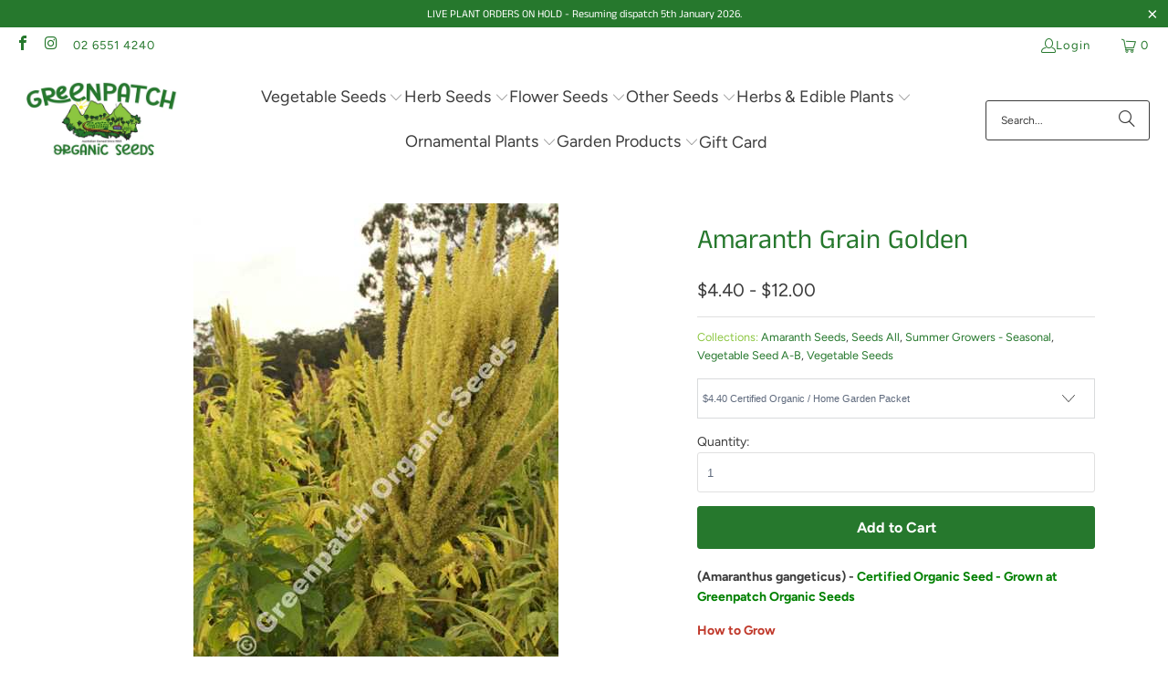

--- FILE ---
content_type: text/html; charset=utf-8
request_url: https://greenpatchseeds.com.au/products/amaranth-grain-golden
body_size: 41890
content:
<!DOCTYPE html>
<html class="no-js no-touch" lang="en">
  <head>
  <script>
    window.Store = window.Store || {};
    window.Store.id = 64711065784;
  </script>
    <meta name="google-site-verification" content="MGKrLSPJ_Jbtmb-VLlHXEDypVpD07eYrpWDDddTMrVs" />
    <meta charset="utf-8">
    <meta http-equiv="cleartype" content="on">
    <meta name="robots" content="index,follow">

    <!-- Mobile Specific Metas -->
    <meta name="HandheldFriendly" content="True">
    <meta name="MobileOptimized" content="320">
    <meta name="viewport" content="width=device-width,initial-scale=1">
    <meta name="theme-color" content="#ffffff">

    
    <title>
      Buy Golden Amaranth Grain Seeds - Greenpatch Organic Seeds
    </title>

    
      <meta name="description" content="Amaranth grain golden seed, Amaranthus gangeticus, Fast growing annual to 1.5 metres high. Green leaves eaten like spinach when young, produces a soft golden flower head when seeds mature."/>
    

    <link rel="preconnect" href="https://fonts.shopifycdn.com" />
    <link rel="preconnect" href="https://cdn.shopify.com" />
    <link rel="preconnect" href="https://cdn.shopifycloud.com" />

    <link rel="dns-prefetch" href="https://v.shopify.com" />
    <link rel="dns-prefetch" href="https://www.youtube.com" />
    <link rel="dns-prefetch" href="https://vimeo.com" />

    <link href="//greenpatchseeds.com.au/cdn/shop/t/6/assets/jquery.min.js?v=147293088974801289311713493350" as="script" rel="preload">

    <!-- Stylesheet for Fancybox library -->
    <link rel="stylesheet" href="//greenpatchseeds.com.au/cdn/shop/t/6/assets/fancybox.css?v=19278034316635137701713493349" type="text/css" media="all" defer>

    <!-- Stylesheets for Turbo -->
    <link href="//greenpatchseeds.com.au/cdn/shop/t/6/assets/styles.css?v=153326668028498925971759333437" rel="stylesheet" type="text/css" media="all" />

    <!-- Icons -->
    
      <link rel="shortcut icon" type="image/x-icon" href="//greenpatchseeds.com.au/cdn/shop/files/Fav-1_180x180.png?v=1713562663">
      <link rel="apple-touch-icon" href="//greenpatchseeds.com.au/cdn/shop/files/Fav-1_180x180.png?v=1713562663"/>
      <link rel="apple-touch-icon" sizes="57x57" href="//greenpatchseeds.com.au/cdn/shop/files/Fav-1_57x57.png?v=1713562663"/>
      <link rel="apple-touch-icon" sizes="60x60" href="//greenpatchseeds.com.au/cdn/shop/files/Fav-1_60x60.png?v=1713562663"/>
      <link rel="apple-touch-icon" sizes="72x72" href="//greenpatchseeds.com.au/cdn/shop/files/Fav-1_72x72.png?v=1713562663"/>
      <link rel="apple-touch-icon" sizes="76x76" href="//greenpatchseeds.com.au/cdn/shop/files/Fav-1_76x76.png?v=1713562663"/>
      <link rel="apple-touch-icon" sizes="114x114" href="//greenpatchseeds.com.au/cdn/shop/files/Fav-1_114x114.png?v=1713562663"/>
      <link rel="apple-touch-icon" sizes="180x180" href="//greenpatchseeds.com.au/cdn/shop/files/Fav-1_180x180.png?v=1713562663"/>
      <link rel="apple-touch-icon" sizes="228x228" href="//greenpatchseeds.com.au/cdn/shop/files/Fav-1_228x228.png?v=1713562663"/>
    
    <link rel="canonical" href="https://greenpatchseeds.com.au/products/amaranth-grain-golden"/>

    

    
      <script type="text/javascript" src="/services/javascripts/currencies.js" data-no-instant></script>
    

    
      <script src="//greenpatchseeds.com.au/cdn/shop/t/6/assets/currencies.js?v=1648699478663843391713493349" defer></script>
    

    
    <script>
      window.PXUTheme = window.PXUTheme || {};
      window.PXUTheme.version = '9.3.0';
      window.PXUTheme.name = 'Turbo';
    </script>
    


    
<template id="price-ui"><span class="price " data-price></span><span class="compare-at-price" data-compare-at-price></span><span class="unit-pricing" data-unit-pricing></span></template>
    <template id="price-ui-badge"><div class="price-ui-badge__sticker price-ui-badge__sticker--">
    <span class="price-ui-badge__sticker-text" data-badge></span>
  </div></template>
    
    <template id="price-ui__price"><span class="money" data-price></span></template>
    <template id="price-ui__price-range"><span class="price-min" data-price-min><span class="money" data-price></span></span> - <span class="price-max" data-price-max><span class="money" data-price></span></span></template>
    <template id="price-ui__unit-pricing"><span class="unit-quantity" data-unit-quantity></span> | <span class="unit-price" data-unit-price><span class="money" data-price></span></span> / <span class="unit-measurement" data-unit-measurement></span></template>
    <template id="price-ui-badge__percent-savings-range">Save up to <span data-price-percent></span>%</template>
    <template id="price-ui-badge__percent-savings">Save <span data-price-percent></span>%</template>
    <template id="price-ui-badge__price-savings-range">Save up to <span class="money" data-price></span></template>
    <template id="price-ui-badge__price-savings">Save <span class="money" data-price></span></template>
    <template id="price-ui-badge__on-sale">Sale</template>
    <template id="price-ui-badge__sold-out">Sold out</template>
    <template id="price-ui-badge__in-stock">In stock</template>
    


    <script>
      
window.PXUTheme = window.PXUTheme || {};


window.PXUTheme.theme_settings = {};
window.PXUTheme.currency = {};
window.PXUTheme.routes = window.PXUTheme.routes || {};


window.PXUTheme.theme_settings.display_tos_checkbox = true;
window.PXUTheme.theme_settings.go_to_checkout = false;
window.PXUTheme.theme_settings.cart_action = "ajax";
window.PXUTheme.theme_settings.cart_shipping_calculator = true;


window.PXUTheme.theme_settings.collection_swatches = false;
window.PXUTheme.theme_settings.collection_secondary_image = true;


window.PXUTheme.currency.show_multiple_currencies = true;
window.PXUTheme.currency.shop_currency = "AUD";
window.PXUTheme.currency.default_currency = "AUD";
window.PXUTheme.currency.display_format = "money_format";
window.PXUTheme.currency.money_format = "${{amount}}";
window.PXUTheme.currency.money_format_no_currency = "${{amount}}";
window.PXUTheme.currency.money_format_currency = "${{amount}} AUD";
window.PXUTheme.currency.native_multi_currency = false;
window.PXUTheme.currency.iso_code = "AUD";
window.PXUTheme.currency.symbol = "$";


window.PXUTheme.theme_settings.display_inventory_left = false;
window.PXUTheme.theme_settings.inventory_threshold = 10;
window.PXUTheme.theme_settings.limit_quantity = false;


window.PXUTheme.theme_settings.menu_position = null;


window.PXUTheme.theme_settings.newsletter_popup = false;
window.PXUTheme.theme_settings.newsletter_popup_days = "0";
window.PXUTheme.theme_settings.newsletter_popup_mobile = false;
window.PXUTheme.theme_settings.newsletter_popup_seconds = 4;


window.PXUTheme.theme_settings.pagination_type = "basic_pagination";


window.PXUTheme.theme_settings.enable_shopify_collection_badges = true;
window.PXUTheme.theme_settings.quick_shop_thumbnail_position = "bottom-thumbnails";
window.PXUTheme.theme_settings.product_form_style = "select";
window.PXUTheme.theme_settings.sale_banner_enabled = true;
window.PXUTheme.theme_settings.display_savings = false;
window.PXUTheme.theme_settings.display_sold_out_price = false;
window.PXUTheme.theme_settings.free_text = "Free";
window.PXUTheme.theme_settings.video_looping = false;
window.PXUTheme.theme_settings.quick_shop_style = "inline";
window.PXUTheme.theme_settings.hover_enabled = false;


window.PXUTheme.routes.cart_url = "/cart";
window.PXUTheme.routes.cart_update_url = "/cart/update";
window.PXUTheme.routes.root_url = "/";
window.PXUTheme.routes.search_url = "/search";
window.PXUTheme.routes.all_products_collection_url = "/collections/all";
window.PXUTheme.routes.product_recommendations_url = "/recommendations/products";
window.PXUTheme.routes.predictive_search_url = "/search/suggest";


window.PXUTheme.theme_settings.image_loading_style = "blur-up";


window.PXUTheme.theme_settings.enable_autocomplete = true;


window.PXUTheme.theme_settings.page_dots_enabled = true;
window.PXUTheme.theme_settings.slideshow_arrow_size = "bold";


window.PXUTheme.theme_settings.quick_shop_enabled = true;


window.PXUTheme.translation = {};


window.PXUTheme.translation.agree_to_terms_warning = "You must agree with the terms and conditions to checkout.";
window.PXUTheme.translation.one_item_left = "item left";
window.PXUTheme.translation.items_left_text = "items left";
window.PXUTheme.translation.cart_savings_text = "Total Savings";
window.PXUTheme.translation.cart_discount_text = "Discount";
window.PXUTheme.translation.cart_subtotal_text = "Subtotal";
window.PXUTheme.translation.cart_remove_text = "Remove";
window.PXUTheme.translation.cart_free_text = "Free";


window.PXUTheme.translation.newsletter_success_text = "Thank you for joining our mailing list!";


window.PXUTheme.translation.notify_email = "Enter your email address...";
window.PXUTheme.translation.notify_email_value = "Translation missing: en.contact.fields.email";
window.PXUTheme.translation.notify_email_send = "Send";
window.PXUTheme.translation.notify_message_first = "Please notify me when ";
window.PXUTheme.translation.notify_message_last = " becomes available - ";
window.PXUTheme.translation.notify_success_text = "Thanks! We will notify you when this product becomes available!";


window.PXUTheme.translation.add_to_cart = "Add to Cart";
window.PXUTheme.translation.coming_soon_text = "Coming Soon";
window.PXUTheme.translation.sold_out_text = "Sold Out";
window.PXUTheme.translation.sale_text = "Sale";
window.PXUTheme.translation.savings_text = "You Save";
window.PXUTheme.translation.from_text = "from";
window.PXUTheme.translation.new_text = "New";
window.PXUTheme.translation.pre_order_text = "Pre-Order";
window.PXUTheme.translation.unavailable_text = "Unavailable";


window.PXUTheme.translation.all_results = "View all results";
window.PXUTheme.translation.no_results = "Sorry, no results!";


window.PXUTheme.media_queries = {};
window.PXUTheme.media_queries.small = window.matchMedia( "(max-width: 480px)" );
window.PXUTheme.media_queries.medium = window.matchMedia( "(max-width: 798px)" );
window.PXUTheme.media_queries.large = window.matchMedia( "(min-width: 799px)" );
window.PXUTheme.media_queries.larger = window.matchMedia( "(min-width: 960px)" );
window.PXUTheme.media_queries.xlarge = window.matchMedia( "(min-width: 1200px)" );
window.PXUTheme.media_queries.ie10 = window.matchMedia( "all and (-ms-high-contrast: none), (-ms-high-contrast: active)" );
window.PXUTheme.media_queries.tablet = window.matchMedia( "only screen and (min-width: 799px) and (max-width: 1024px)" );
window.PXUTheme.media_queries.mobile_and_tablet = window.matchMedia( "(max-width: 1024px)" );
    </script>

    

    
      <script src="//greenpatchseeds.com.au/cdn/shop/t/6/assets/instantclick.min.js?v=20092422000980684151713493350" data-no-instant defer></script>

      <script data-no-instant>
        window.addEventListener('DOMContentLoaded', function() {

          function inIframe() {
            try {
              return window.self !== window.top;
            } catch (e) {
              return true;
            }
          }

          if (!inIframe()){
            InstantClick.on('change', function() {

              $('head script[src*="shopify"]').each(function() {
                var script = document.createElement('script');
                script.type = 'text/javascript';
                script.src = $(this).attr('src');

                $('body').append(script);
              });

              $('body').removeClass('fancybox-active');
              $.fancybox.destroy();

              InstantClick.init();

            });
          }
        });
      </script>
    

    <script>
      
    </script>

    <script>window.performance && window.performance.mark && window.performance.mark('shopify.content_for_header.start');</script><meta id="shopify-digital-wallet" name="shopify-digital-wallet" content="/64711065784/digital_wallets/dialog">
<meta name="shopify-checkout-api-token" content="b1317915c0f41980ba86ca14007bbfb4">
<meta id="in-context-paypal-metadata" data-shop-id="64711065784" data-venmo-supported="false" data-environment="production" data-locale="en_US" data-paypal-v4="true" data-currency="AUD">
<link rel="alternate" type="application/json+oembed" href="https://greenpatchseeds.com.au/products/amaranth-grain-golden.oembed">
<script async="async" src="/checkouts/internal/preloads.js?locale=en-AU"></script>
<script id="apple-pay-shop-capabilities" type="application/json">{"shopId":64711065784,"countryCode":"AU","currencyCode":"AUD","merchantCapabilities":["supports3DS"],"merchantId":"gid:\/\/shopify\/Shop\/64711065784","merchantName":"Greenpatch Organic Seeds","requiredBillingContactFields":["postalAddress","email","phone"],"requiredShippingContactFields":["postalAddress","email","phone"],"shippingType":"shipping","supportedNetworks":["visa","masterCard","amex","jcb"],"total":{"type":"pending","label":"Greenpatch Organic Seeds","amount":"1.00"},"shopifyPaymentsEnabled":true,"supportsSubscriptions":true}</script>
<script id="shopify-features" type="application/json">{"accessToken":"b1317915c0f41980ba86ca14007bbfb4","betas":["rich-media-storefront-analytics"],"domain":"greenpatchseeds.com.au","predictiveSearch":true,"shopId":64711065784,"locale":"en"}</script>
<script>var Shopify = Shopify || {};
Shopify.shop = "greenpatch-organic-seeds.myshopify.com";
Shopify.locale = "en";
Shopify.currency = {"active":"AUD","rate":"1.0"};
Shopify.country = "AU";
Shopify.theme = {"name":"eChic PROD turbo-April 24","id":137376465080,"schema_name":"Turbo","schema_version":"9.3.0","theme_store_id":null,"role":"main"};
Shopify.theme.handle = "null";
Shopify.theme.style = {"id":null,"handle":null};
Shopify.cdnHost = "greenpatchseeds.com.au/cdn";
Shopify.routes = Shopify.routes || {};
Shopify.routes.root = "/";</script>
<script type="module">!function(o){(o.Shopify=o.Shopify||{}).modules=!0}(window);</script>
<script>!function(o){function n(){var o=[];function n(){o.push(Array.prototype.slice.apply(arguments))}return n.q=o,n}var t=o.Shopify=o.Shopify||{};t.loadFeatures=n(),t.autoloadFeatures=n()}(window);</script>
<script id="shop-js-analytics" type="application/json">{"pageType":"product"}</script>
<script defer="defer" async type="module" src="//greenpatchseeds.com.au/cdn/shopifycloud/shop-js/modules/v2/client.init-shop-cart-sync_C5BV16lS.en.esm.js"></script>
<script defer="defer" async type="module" src="//greenpatchseeds.com.au/cdn/shopifycloud/shop-js/modules/v2/chunk.common_CygWptCX.esm.js"></script>
<script type="module">
  await import("//greenpatchseeds.com.au/cdn/shopifycloud/shop-js/modules/v2/client.init-shop-cart-sync_C5BV16lS.en.esm.js");
await import("//greenpatchseeds.com.au/cdn/shopifycloud/shop-js/modules/v2/chunk.common_CygWptCX.esm.js");

  window.Shopify.SignInWithShop?.initShopCartSync?.({"fedCMEnabled":true,"windoidEnabled":true});

</script>
<script id="__st">var __st={"a":64711065784,"offset":39600,"reqid":"e83c7eb3-00d7-4c5b-a021-ed389b94f158-1768772643","pageurl":"greenpatchseeds.com.au\/products\/amaranth-grain-golden","u":"2586e0cd03c1","p":"product","rtyp":"product","rid":7443572457656};</script>
<script>window.ShopifyPaypalV4VisibilityTracking = true;</script>
<script id="captcha-bootstrap">!function(){'use strict';const t='contact',e='account',n='new_comment',o=[[t,t],['blogs',n],['comments',n],[t,'customer']],c=[[e,'customer_login'],[e,'guest_login'],[e,'recover_customer_password'],[e,'create_customer']],r=t=>t.map((([t,e])=>`form[action*='/${t}']:not([data-nocaptcha='true']) input[name='form_type'][value='${e}']`)).join(','),a=t=>()=>t?[...document.querySelectorAll(t)].map((t=>t.form)):[];function s(){const t=[...o],e=r(t);return a(e)}const i='password',u='form_key',d=['recaptcha-v3-token','g-recaptcha-response','h-captcha-response',i],f=()=>{try{return window.sessionStorage}catch{return}},m='__shopify_v',_=t=>t.elements[u];function p(t,e,n=!1){try{const o=window.sessionStorage,c=JSON.parse(o.getItem(e)),{data:r}=function(t){const{data:e,action:n}=t;return t[m]||n?{data:e,action:n}:{data:t,action:n}}(c);for(const[e,n]of Object.entries(r))t.elements[e]&&(t.elements[e].value=n);n&&o.removeItem(e)}catch(o){console.error('form repopulation failed',{error:o})}}const l='form_type',E='cptcha';function T(t){t.dataset[E]=!0}const w=window,h=w.document,L='Shopify',v='ce_forms',y='captcha';let A=!1;((t,e)=>{const n=(g='f06e6c50-85a8-45c8-87d0-21a2b65856fe',I='https://cdn.shopify.com/shopifycloud/storefront-forms-hcaptcha/ce_storefront_forms_captcha_hcaptcha.v1.5.2.iife.js',D={infoText:'Protected by hCaptcha',privacyText:'Privacy',termsText:'Terms'},(t,e,n)=>{const o=w[L][v],c=o.bindForm;if(c)return c(t,g,e,D).then(n);var r;o.q.push([[t,g,e,D],n]),r=I,A||(h.body.append(Object.assign(h.createElement('script'),{id:'captcha-provider',async:!0,src:r})),A=!0)});var g,I,D;w[L]=w[L]||{},w[L][v]=w[L][v]||{},w[L][v].q=[],w[L][y]=w[L][y]||{},w[L][y].protect=function(t,e){n(t,void 0,e),T(t)},Object.freeze(w[L][y]),function(t,e,n,w,h,L){const[v,y,A,g]=function(t,e,n){const i=e?o:[],u=t?c:[],d=[...i,...u],f=r(d),m=r(i),_=r(d.filter((([t,e])=>n.includes(e))));return[a(f),a(m),a(_),s()]}(w,h,L),I=t=>{const e=t.target;return e instanceof HTMLFormElement?e:e&&e.form},D=t=>v().includes(t);t.addEventListener('submit',(t=>{const e=I(t);if(!e)return;const n=D(e)&&!e.dataset.hcaptchaBound&&!e.dataset.recaptchaBound,o=_(e),c=g().includes(e)&&(!o||!o.value);(n||c)&&t.preventDefault(),c&&!n&&(function(t){try{if(!f())return;!function(t){const e=f();if(!e)return;const n=_(t);if(!n)return;const o=n.value;o&&e.removeItem(o)}(t);const e=Array.from(Array(32),(()=>Math.random().toString(36)[2])).join('');!function(t,e){_(t)||t.append(Object.assign(document.createElement('input'),{type:'hidden',name:u})),t.elements[u].value=e}(t,e),function(t,e){const n=f();if(!n)return;const o=[...t.querySelectorAll(`input[type='${i}']`)].map((({name:t})=>t)),c=[...d,...o],r={};for(const[a,s]of new FormData(t).entries())c.includes(a)||(r[a]=s);n.setItem(e,JSON.stringify({[m]:1,action:t.action,data:r}))}(t,e)}catch(e){console.error('failed to persist form',e)}}(e),e.submit())}));const S=(t,e)=>{t&&!t.dataset[E]&&(n(t,e.some((e=>e===t))),T(t))};for(const o of['focusin','change'])t.addEventListener(o,(t=>{const e=I(t);D(e)&&S(e,y())}));const B=e.get('form_key'),M=e.get(l),P=B&&M;t.addEventListener('DOMContentLoaded',(()=>{const t=y();if(P)for(const e of t)e.elements[l].value===M&&p(e,B);[...new Set([...A(),...v().filter((t=>'true'===t.dataset.shopifyCaptcha))])].forEach((e=>S(e,t)))}))}(h,new URLSearchParams(w.location.search),n,t,e,['guest_login'])})(!0,!0)}();</script>
<script integrity="sha256-4kQ18oKyAcykRKYeNunJcIwy7WH5gtpwJnB7kiuLZ1E=" data-source-attribution="shopify.loadfeatures" defer="defer" src="//greenpatchseeds.com.au/cdn/shopifycloud/storefront/assets/storefront/load_feature-a0a9edcb.js" crossorigin="anonymous"></script>
<script data-source-attribution="shopify.dynamic_checkout.dynamic.init">var Shopify=Shopify||{};Shopify.PaymentButton=Shopify.PaymentButton||{isStorefrontPortableWallets:!0,init:function(){window.Shopify.PaymentButton.init=function(){};var t=document.createElement("script");t.src="https://greenpatchseeds.com.au/cdn/shopifycloud/portable-wallets/latest/portable-wallets.en.js",t.type="module",document.head.appendChild(t)}};
</script>
<script data-source-attribution="shopify.dynamic_checkout.buyer_consent">
  function portableWalletsHideBuyerConsent(e){var t=document.getElementById("shopify-buyer-consent"),n=document.getElementById("shopify-subscription-policy-button");t&&n&&(t.classList.add("hidden"),t.setAttribute("aria-hidden","true"),n.removeEventListener("click",e))}function portableWalletsShowBuyerConsent(e){var t=document.getElementById("shopify-buyer-consent"),n=document.getElementById("shopify-subscription-policy-button");t&&n&&(t.classList.remove("hidden"),t.removeAttribute("aria-hidden"),n.addEventListener("click",e))}window.Shopify?.PaymentButton&&(window.Shopify.PaymentButton.hideBuyerConsent=portableWalletsHideBuyerConsent,window.Shopify.PaymentButton.showBuyerConsent=portableWalletsShowBuyerConsent);
</script>
<script data-source-attribution="shopify.dynamic_checkout.cart.bootstrap">document.addEventListener("DOMContentLoaded",(function(){function t(){return document.querySelector("shopify-accelerated-checkout-cart, shopify-accelerated-checkout")}if(t())Shopify.PaymentButton.init();else{new MutationObserver((function(e,n){t()&&(Shopify.PaymentButton.init(),n.disconnect())})).observe(document.body,{childList:!0,subtree:!0})}}));
</script>
<link id="shopify-accelerated-checkout-styles" rel="stylesheet" media="screen" href="https://greenpatchseeds.com.au/cdn/shopifycloud/portable-wallets/latest/accelerated-checkout-backwards-compat.css" crossorigin="anonymous">
<style id="shopify-accelerated-checkout-cart">
        #shopify-buyer-consent {
  margin-top: 1em;
  display: inline-block;
  width: 100%;
}

#shopify-buyer-consent.hidden {
  display: none;
}

#shopify-subscription-policy-button {
  background: none;
  border: none;
  padding: 0;
  text-decoration: underline;
  font-size: inherit;
  cursor: pointer;
}

#shopify-subscription-policy-button::before {
  box-shadow: none;
}

      </style>

<script>window.performance && window.performance.mark && window.performance.mark('shopify.content_for_header.end');</script>

    

<meta name="author" content="Greenpatch Organic Seeds">
<meta property="og:url" content="https://greenpatchseeds.com.au/products/amaranth-grain-golden">
<meta property="og:site_name" content="Greenpatch Organic Seeds">




  <meta property="og:type" content="product">
  <meta property="og:title" content="Amaranth Grain Golden">
  
    
      <meta property="og:image" content="https://greenpatchseeds.com.au/cdn/shop/files/AmaranthGrainGolden_24226532-8c02-42e1-83b8-77c0c8027a8b_600x.jpg?v=1714620540">
      <meta property="og:image:secure_url" content="https://greenpatchseeds.com.au/cdn/shop/files/AmaranthGrainGolden_24226532-8c02-42e1-83b8-77c0c8027a8b_600x.jpg?v=1714620540">
      
      <meta property="og:image:width" content="400">
      <meta property="og:image:height" content="600">
    
  
  <meta property="product:price:amount" content="4.40">
  <meta property="product:price:currency" content="AUD">



  <meta property="og:description" content="Amaranth grain golden seed, Amaranthus gangeticus, Fast growing annual to 1.5 metres high. Green leaves eaten like spinach when young, produces a soft golden flower head when seeds mature.">




<meta name="twitter:card" content="summary">

  <meta name="twitter:title" content="Amaranth Grain Golden">
  <meta name="twitter:description" content="(Amaranthus gangeticus) - Certified Organic Seed - Grown at Greenpatch Organic Seeds How to Grow Amaranth Grain is an annual growing to 2m tall.  It is very hardy, handling dry conditions well but fertile soil is preferred for a larger more robust plant that will result in a better grain/seed harvest. Once the seed heads begin to dull to a pale yellow/white colour you will find mature seeds within the head. Harvest the whole head and allow it to dry for at least 1-2 week. You can then get the seeds out of the head with some basic seed cleaning equipment such as a screen, buckets and fan. Pests include snails, slugs and heliothis caterpillar. Use snail bait and neem to control these pests. Seed packet contains approx. 200+ seeds Sow direct in garden or into punnets and transplant when 5cm high 400">
  <meta name="twitter:image" content="https://greenpatchseeds.com.au/cdn/shop/files/AmaranthGrainGolden_24226532-8c02-42e1-83b8-77c0c8027a8b_240x.jpg?v=1714620540">
  <meta name="twitter:image:width" content="240">
  <meta name="twitter:image:height" content="240">
  <meta name="twitter:image:alt" content="Amaranth Grain Golden Seeds">



    
    
  <!-- BEGIN app block: shopify://apps/instafeed/blocks/head-block/c447db20-095d-4a10-9725-b5977662c9d5 --><link rel="preconnect" href="https://cdn.nfcube.com/">
<link rel="preconnect" href="https://scontent.cdninstagram.com/">


  <script>
    document.addEventListener('DOMContentLoaded', function () {
      let instafeedScript = document.createElement('script');

      
        instafeedScript.src = 'https://cdn.nfcube.com/instafeed-be06951543386ca09b993535938582d4.js';
      

      document.body.appendChild(instafeedScript);
    });
  </script>





<!-- END app block --><script src="https://cdn.shopify.com/extensions/019b9d1a-e1c7-7757-aa41-c2a0cdb4f012/membership-2-dev-116/assets/simplee-app.js" type="text/javascript" defer="defer"></script>
<link href="https://cdn.shopify.com/extensions/019b9d1a-e1c7-7757-aa41-c2a0cdb4f012/membership-2-dev-116/assets/simplee-app.css" rel="stylesheet" type="text/css" media="all">
<script src="https://cdn.shopify.com/extensions/019ab370-3427-7dfe-9e9e-e24647f8564c/cartbite-75/assets/cartbite-embed.js" type="text/javascript" defer="defer"></script>
<link href="https://monorail-edge.shopifysvc.com" rel="dns-prefetch">
<script>(function(){if ("sendBeacon" in navigator && "performance" in window) {try {var session_token_from_headers = performance.getEntriesByType('navigation')[0].serverTiming.find(x => x.name == '_s').description;} catch {var session_token_from_headers = undefined;}var session_cookie_matches = document.cookie.match(/_shopify_s=([^;]*)/);var session_token_from_cookie = session_cookie_matches && session_cookie_matches.length === 2 ? session_cookie_matches[1] : "";var session_token = session_token_from_headers || session_token_from_cookie || "";function handle_abandonment_event(e) {var entries = performance.getEntries().filter(function(entry) {return /monorail-edge.shopifysvc.com/.test(entry.name);});if (!window.abandonment_tracked && entries.length === 0) {window.abandonment_tracked = true;var currentMs = Date.now();var navigation_start = performance.timing.navigationStart;var payload = {shop_id: 64711065784,url: window.location.href,navigation_start,duration: currentMs - navigation_start,session_token,page_type: "product"};window.navigator.sendBeacon("https://monorail-edge.shopifysvc.com/v1/produce", JSON.stringify({schema_id: "online_store_buyer_site_abandonment/1.1",payload: payload,metadata: {event_created_at_ms: currentMs,event_sent_at_ms: currentMs}}));}}window.addEventListener('pagehide', handle_abandonment_event);}}());</script>
<script id="web-pixels-manager-setup">(function e(e,d,r,n,o){if(void 0===o&&(o={}),!Boolean(null===(a=null===(i=window.Shopify)||void 0===i?void 0:i.analytics)||void 0===a?void 0:a.replayQueue)){var i,a;window.Shopify=window.Shopify||{};var t=window.Shopify;t.analytics=t.analytics||{};var s=t.analytics;s.replayQueue=[],s.publish=function(e,d,r){return s.replayQueue.push([e,d,r]),!0};try{self.performance.mark("wpm:start")}catch(e){}var l=function(){var e={modern:/Edge?\/(1{2}[4-9]|1[2-9]\d|[2-9]\d{2}|\d{4,})\.\d+(\.\d+|)|Firefox\/(1{2}[4-9]|1[2-9]\d|[2-9]\d{2}|\d{4,})\.\d+(\.\d+|)|Chrom(ium|e)\/(9{2}|\d{3,})\.\d+(\.\d+|)|(Maci|X1{2}).+ Version\/(15\.\d+|(1[6-9]|[2-9]\d|\d{3,})\.\d+)([,.]\d+|)( \(\w+\)|)( Mobile\/\w+|) Safari\/|Chrome.+OPR\/(9{2}|\d{3,})\.\d+\.\d+|(CPU[ +]OS|iPhone[ +]OS|CPU[ +]iPhone|CPU IPhone OS|CPU iPad OS)[ +]+(15[._]\d+|(1[6-9]|[2-9]\d|\d{3,})[._]\d+)([._]\d+|)|Android:?[ /-](13[3-9]|1[4-9]\d|[2-9]\d{2}|\d{4,})(\.\d+|)(\.\d+|)|Android.+Firefox\/(13[5-9]|1[4-9]\d|[2-9]\d{2}|\d{4,})\.\d+(\.\d+|)|Android.+Chrom(ium|e)\/(13[3-9]|1[4-9]\d|[2-9]\d{2}|\d{4,})\.\d+(\.\d+|)|SamsungBrowser\/([2-9]\d|\d{3,})\.\d+/,legacy:/Edge?\/(1[6-9]|[2-9]\d|\d{3,})\.\d+(\.\d+|)|Firefox\/(5[4-9]|[6-9]\d|\d{3,})\.\d+(\.\d+|)|Chrom(ium|e)\/(5[1-9]|[6-9]\d|\d{3,})\.\d+(\.\d+|)([\d.]+$|.*Safari\/(?![\d.]+ Edge\/[\d.]+$))|(Maci|X1{2}).+ Version\/(10\.\d+|(1[1-9]|[2-9]\d|\d{3,})\.\d+)([,.]\d+|)( \(\w+\)|)( Mobile\/\w+|) Safari\/|Chrome.+OPR\/(3[89]|[4-9]\d|\d{3,})\.\d+\.\d+|(CPU[ +]OS|iPhone[ +]OS|CPU[ +]iPhone|CPU IPhone OS|CPU iPad OS)[ +]+(10[._]\d+|(1[1-9]|[2-9]\d|\d{3,})[._]\d+)([._]\d+|)|Android:?[ /-](13[3-9]|1[4-9]\d|[2-9]\d{2}|\d{4,})(\.\d+|)(\.\d+|)|Mobile Safari.+OPR\/([89]\d|\d{3,})\.\d+\.\d+|Android.+Firefox\/(13[5-9]|1[4-9]\d|[2-9]\d{2}|\d{4,})\.\d+(\.\d+|)|Android.+Chrom(ium|e)\/(13[3-9]|1[4-9]\d|[2-9]\d{2}|\d{4,})\.\d+(\.\d+|)|Android.+(UC? ?Browser|UCWEB|U3)[ /]?(15\.([5-9]|\d{2,})|(1[6-9]|[2-9]\d|\d{3,})\.\d+)\.\d+|SamsungBrowser\/(5\.\d+|([6-9]|\d{2,})\.\d+)|Android.+MQ{2}Browser\/(14(\.(9|\d{2,})|)|(1[5-9]|[2-9]\d|\d{3,})(\.\d+|))(\.\d+|)|K[Aa][Ii]OS\/(3\.\d+|([4-9]|\d{2,})\.\d+)(\.\d+|)/},d=e.modern,r=e.legacy,n=navigator.userAgent;return n.match(d)?"modern":n.match(r)?"legacy":"unknown"}(),u="modern"===l?"modern":"legacy",c=(null!=n?n:{modern:"",legacy:""})[u],f=function(e){return[e.baseUrl,"/wpm","/b",e.hashVersion,"modern"===e.buildTarget?"m":"l",".js"].join("")}({baseUrl:d,hashVersion:r,buildTarget:u}),m=function(e){var d=e.version,r=e.bundleTarget,n=e.surface,o=e.pageUrl,i=e.monorailEndpoint;return{emit:function(e){var a=e.status,t=e.errorMsg,s=(new Date).getTime(),l=JSON.stringify({metadata:{event_sent_at_ms:s},events:[{schema_id:"web_pixels_manager_load/3.1",payload:{version:d,bundle_target:r,page_url:o,status:a,surface:n,error_msg:t},metadata:{event_created_at_ms:s}}]});if(!i)return console&&console.warn&&console.warn("[Web Pixels Manager] No Monorail endpoint provided, skipping logging."),!1;try{return self.navigator.sendBeacon.bind(self.navigator)(i,l)}catch(e){}var u=new XMLHttpRequest;try{return u.open("POST",i,!0),u.setRequestHeader("Content-Type","text/plain"),u.send(l),!0}catch(e){return console&&console.warn&&console.warn("[Web Pixels Manager] Got an unhandled error while logging to Monorail."),!1}}}}({version:r,bundleTarget:l,surface:e.surface,pageUrl:self.location.href,monorailEndpoint:e.monorailEndpoint});try{o.browserTarget=l,function(e){var d=e.src,r=e.async,n=void 0===r||r,o=e.onload,i=e.onerror,a=e.sri,t=e.scriptDataAttributes,s=void 0===t?{}:t,l=document.createElement("script"),u=document.querySelector("head"),c=document.querySelector("body");if(l.async=n,l.src=d,a&&(l.integrity=a,l.crossOrigin="anonymous"),s)for(var f in s)if(Object.prototype.hasOwnProperty.call(s,f))try{l.dataset[f]=s[f]}catch(e){}if(o&&l.addEventListener("load",o),i&&l.addEventListener("error",i),u)u.appendChild(l);else{if(!c)throw new Error("Did not find a head or body element to append the script");c.appendChild(l)}}({src:f,async:!0,onload:function(){if(!function(){var e,d;return Boolean(null===(d=null===(e=window.Shopify)||void 0===e?void 0:e.analytics)||void 0===d?void 0:d.initialized)}()){var d=window.webPixelsManager.init(e)||void 0;if(d){var r=window.Shopify.analytics;r.replayQueue.forEach((function(e){var r=e[0],n=e[1],o=e[2];d.publishCustomEvent(r,n,o)})),r.replayQueue=[],r.publish=d.publishCustomEvent,r.visitor=d.visitor,r.initialized=!0}}},onerror:function(){return m.emit({status:"failed",errorMsg:"".concat(f," has failed to load")})},sri:function(e){var d=/^sha384-[A-Za-z0-9+/=]+$/;return"string"==typeof e&&d.test(e)}(c)?c:"",scriptDataAttributes:o}),m.emit({status:"loading"})}catch(e){m.emit({status:"failed",errorMsg:(null==e?void 0:e.message)||"Unknown error"})}}})({shopId: 64711065784,storefrontBaseUrl: "https://greenpatchseeds.com.au",extensionsBaseUrl: "https://extensions.shopifycdn.com/cdn/shopifycloud/web-pixels-manager",monorailEndpoint: "https://monorail-edge.shopifysvc.com/unstable/produce_batch",surface: "storefront-renderer",enabledBetaFlags: ["2dca8a86"],webPixelsConfigList: [{"id":"109150392","configuration":"{\"accountID\":\"64711065784\"}","eventPayloadVersion":"v1","runtimeContext":"STRICT","scriptVersion":"3c72ff377e9d92ad2f15992c3c493e7f","type":"APP","apiClientId":5263155,"privacyPurposes":[],"dataSharingAdjustments":{"protectedCustomerApprovalScopes":["read_customer_address","read_customer_email","read_customer_name","read_customer_personal_data","read_customer_phone"]}},{"id":"shopify-app-pixel","configuration":"{}","eventPayloadVersion":"v1","runtimeContext":"STRICT","scriptVersion":"0450","apiClientId":"shopify-pixel","type":"APP","privacyPurposes":["ANALYTICS","MARKETING"]},{"id":"shopify-custom-pixel","eventPayloadVersion":"v1","runtimeContext":"LAX","scriptVersion":"0450","apiClientId":"shopify-pixel","type":"CUSTOM","privacyPurposes":["ANALYTICS","MARKETING"]}],isMerchantRequest: false,initData: {"shop":{"name":"Greenpatch Organic Seeds","paymentSettings":{"currencyCode":"AUD"},"myshopifyDomain":"greenpatch-organic-seeds.myshopify.com","countryCode":"AU","storefrontUrl":"https:\/\/greenpatchseeds.com.au"},"customer":null,"cart":null,"checkout":null,"productVariants":[{"price":{"amount":4.4,"currencyCode":"AUD"},"product":{"title":"Amaranth Grain Golden","vendor":"Greenpatch Organic Seeds","id":"7443572457656","untranslatedTitle":"Amaranth Grain Golden","url":"\/products\/amaranth-grain-golden","type":""},"id":"42912427671736","image":{"src":"\/\/greenpatchseeds.com.au\/cdn\/shop\/files\/AmaranthGrainGolden_24226532-8c02-42e1-83b8-77c0c8027a8b.jpg?v=1714620540"},"sku":"AMAEY8B424","title":"Certified Organic \/ Home Garden Packet","untranslatedTitle":"Certified Organic \/ Home Garden Packet"},{"price":{"amount":12.0,"currencyCode":"AUD"},"product":{"title":"Amaranth Grain Golden","vendor":"Greenpatch Organic Seeds","id":"7443572457656","untranslatedTitle":"Amaranth Grain Golden","url":"\/products\/amaranth-grain-golden","type":""},"id":"43571107627192","image":{"src":"\/\/greenpatchseeds.com.au\/cdn\/shop\/files\/AmaranthGrainGolden_24226532-8c02-42e1-83b8-77c0c8027a8b.jpg?v=1714620540"},"sku":"","title":"Certified Organic \/ Bulk Seed 50g","untranslatedTitle":"Certified Organic \/ Bulk Seed 50g"}],"purchasingCompany":null},},"https://greenpatchseeds.com.au/cdn","fcfee988w5aeb613cpc8e4bc33m6693e112",{"modern":"","legacy":""},{"shopId":"64711065784","storefrontBaseUrl":"https:\/\/greenpatchseeds.com.au","extensionBaseUrl":"https:\/\/extensions.shopifycdn.com\/cdn\/shopifycloud\/web-pixels-manager","surface":"storefront-renderer","enabledBetaFlags":"[\"2dca8a86\"]","isMerchantRequest":"false","hashVersion":"fcfee988w5aeb613cpc8e4bc33m6693e112","publish":"custom","events":"[[\"page_viewed\",{}],[\"product_viewed\",{\"productVariant\":{\"price\":{\"amount\":4.4,\"currencyCode\":\"AUD\"},\"product\":{\"title\":\"Amaranth Grain Golden\",\"vendor\":\"Greenpatch Organic Seeds\",\"id\":\"7443572457656\",\"untranslatedTitle\":\"Amaranth Grain Golden\",\"url\":\"\/products\/amaranth-grain-golden\",\"type\":\"\"},\"id\":\"42912427671736\",\"image\":{\"src\":\"\/\/greenpatchseeds.com.au\/cdn\/shop\/files\/AmaranthGrainGolden_24226532-8c02-42e1-83b8-77c0c8027a8b.jpg?v=1714620540\"},\"sku\":\"AMAEY8B424\",\"title\":\"Certified Organic \/ Home Garden Packet\",\"untranslatedTitle\":\"Certified Organic \/ Home Garden Packet\"}}]]"});</script><script>
  window.ShopifyAnalytics = window.ShopifyAnalytics || {};
  window.ShopifyAnalytics.meta = window.ShopifyAnalytics.meta || {};
  window.ShopifyAnalytics.meta.currency = 'AUD';
  var meta = {"product":{"id":7443572457656,"gid":"gid:\/\/shopify\/Product\/7443572457656","vendor":"Greenpatch Organic Seeds","type":"","handle":"amaranth-grain-golden","variants":[{"id":42912427671736,"price":440,"name":"Amaranth Grain Golden - Certified Organic \/ Home Garden Packet","public_title":"Certified Organic \/ Home Garden Packet","sku":"AMAEY8B424"},{"id":43571107627192,"price":1200,"name":"Amaranth Grain Golden - Certified Organic \/ Bulk Seed 50g","public_title":"Certified Organic \/ Bulk Seed 50g","sku":""}],"remote":false},"page":{"pageType":"product","resourceType":"product","resourceId":7443572457656,"requestId":"e83c7eb3-00d7-4c5b-a021-ed389b94f158-1768772643"}};
  for (var attr in meta) {
    window.ShopifyAnalytics.meta[attr] = meta[attr];
  }
</script>
<script class="analytics">
  (function () {
    var customDocumentWrite = function(content) {
      var jquery = null;

      if (window.jQuery) {
        jquery = window.jQuery;
      } else if (window.Checkout && window.Checkout.$) {
        jquery = window.Checkout.$;
      }

      if (jquery) {
        jquery('body').append(content);
      }
    };

    var hasLoggedConversion = function(token) {
      if (token) {
        return document.cookie.indexOf('loggedConversion=' + token) !== -1;
      }
      return false;
    }

    var setCookieIfConversion = function(token) {
      if (token) {
        var twoMonthsFromNow = new Date(Date.now());
        twoMonthsFromNow.setMonth(twoMonthsFromNow.getMonth() + 2);

        document.cookie = 'loggedConversion=' + token + '; expires=' + twoMonthsFromNow;
      }
    }

    var trekkie = window.ShopifyAnalytics.lib = window.trekkie = window.trekkie || [];
    if (trekkie.integrations) {
      return;
    }
    trekkie.methods = [
      'identify',
      'page',
      'ready',
      'track',
      'trackForm',
      'trackLink'
    ];
    trekkie.factory = function(method) {
      return function() {
        var args = Array.prototype.slice.call(arguments);
        args.unshift(method);
        trekkie.push(args);
        return trekkie;
      };
    };
    for (var i = 0; i < trekkie.methods.length; i++) {
      var key = trekkie.methods[i];
      trekkie[key] = trekkie.factory(key);
    }
    trekkie.load = function(config) {
      trekkie.config = config || {};
      trekkie.config.initialDocumentCookie = document.cookie;
      var first = document.getElementsByTagName('script')[0];
      var script = document.createElement('script');
      script.type = 'text/javascript';
      script.onerror = function(e) {
        var scriptFallback = document.createElement('script');
        scriptFallback.type = 'text/javascript';
        scriptFallback.onerror = function(error) {
                var Monorail = {
      produce: function produce(monorailDomain, schemaId, payload) {
        var currentMs = new Date().getTime();
        var event = {
          schema_id: schemaId,
          payload: payload,
          metadata: {
            event_created_at_ms: currentMs,
            event_sent_at_ms: currentMs
          }
        };
        return Monorail.sendRequest("https://" + monorailDomain + "/v1/produce", JSON.stringify(event));
      },
      sendRequest: function sendRequest(endpointUrl, payload) {
        // Try the sendBeacon API
        if (window && window.navigator && typeof window.navigator.sendBeacon === 'function' && typeof window.Blob === 'function' && !Monorail.isIos12()) {
          var blobData = new window.Blob([payload], {
            type: 'text/plain'
          });

          if (window.navigator.sendBeacon(endpointUrl, blobData)) {
            return true;
          } // sendBeacon was not successful

        } // XHR beacon

        var xhr = new XMLHttpRequest();

        try {
          xhr.open('POST', endpointUrl);
          xhr.setRequestHeader('Content-Type', 'text/plain');
          xhr.send(payload);
        } catch (e) {
          console.log(e);
        }

        return false;
      },
      isIos12: function isIos12() {
        return window.navigator.userAgent.lastIndexOf('iPhone; CPU iPhone OS 12_') !== -1 || window.navigator.userAgent.lastIndexOf('iPad; CPU OS 12_') !== -1;
      }
    };
    Monorail.produce('monorail-edge.shopifysvc.com',
      'trekkie_storefront_load_errors/1.1',
      {shop_id: 64711065784,
      theme_id: 137376465080,
      app_name: "storefront",
      context_url: window.location.href,
      source_url: "//greenpatchseeds.com.au/cdn/s/trekkie.storefront.cd680fe47e6c39ca5d5df5f0a32d569bc48c0f27.min.js"});

        };
        scriptFallback.async = true;
        scriptFallback.src = '//greenpatchseeds.com.au/cdn/s/trekkie.storefront.cd680fe47e6c39ca5d5df5f0a32d569bc48c0f27.min.js';
        first.parentNode.insertBefore(scriptFallback, first);
      };
      script.async = true;
      script.src = '//greenpatchseeds.com.au/cdn/s/trekkie.storefront.cd680fe47e6c39ca5d5df5f0a32d569bc48c0f27.min.js';
      first.parentNode.insertBefore(script, first);
    };
    trekkie.load(
      {"Trekkie":{"appName":"storefront","development":false,"defaultAttributes":{"shopId":64711065784,"isMerchantRequest":null,"themeId":137376465080,"themeCityHash":"421881304240784515","contentLanguage":"en","currency":"AUD","eventMetadataId":"af2852c1-6245-49b7-8046-34ce3c6fdad0"},"isServerSideCookieWritingEnabled":true,"monorailRegion":"shop_domain","enabledBetaFlags":["65f19447"]},"Session Attribution":{},"S2S":{"facebookCapiEnabled":false,"source":"trekkie-storefront-renderer","apiClientId":580111}}
    );

    var loaded = false;
    trekkie.ready(function() {
      if (loaded) return;
      loaded = true;

      window.ShopifyAnalytics.lib = window.trekkie;

      var originalDocumentWrite = document.write;
      document.write = customDocumentWrite;
      try { window.ShopifyAnalytics.merchantGoogleAnalytics.call(this); } catch(error) {};
      document.write = originalDocumentWrite;

      window.ShopifyAnalytics.lib.page(null,{"pageType":"product","resourceType":"product","resourceId":7443572457656,"requestId":"e83c7eb3-00d7-4c5b-a021-ed389b94f158-1768772643","shopifyEmitted":true});

      var match = window.location.pathname.match(/checkouts\/(.+)\/(thank_you|post_purchase)/)
      var token = match? match[1]: undefined;
      if (!hasLoggedConversion(token)) {
        setCookieIfConversion(token);
        window.ShopifyAnalytics.lib.track("Viewed Product",{"currency":"AUD","variantId":42912427671736,"productId":7443572457656,"productGid":"gid:\/\/shopify\/Product\/7443572457656","name":"Amaranth Grain Golden - Certified Organic \/ Home Garden Packet","price":"4.40","sku":"AMAEY8B424","brand":"Greenpatch Organic Seeds","variant":"Certified Organic \/ Home Garden Packet","category":"","nonInteraction":true,"remote":false},undefined,undefined,{"shopifyEmitted":true});
      window.ShopifyAnalytics.lib.track("monorail:\/\/trekkie_storefront_viewed_product\/1.1",{"currency":"AUD","variantId":42912427671736,"productId":7443572457656,"productGid":"gid:\/\/shopify\/Product\/7443572457656","name":"Amaranth Grain Golden - Certified Organic \/ Home Garden Packet","price":"4.40","sku":"AMAEY8B424","brand":"Greenpatch Organic Seeds","variant":"Certified Organic \/ Home Garden Packet","category":"","nonInteraction":true,"remote":false,"referer":"https:\/\/greenpatchseeds.com.au\/products\/amaranth-grain-golden"});
      }
    });


        var eventsListenerScript = document.createElement('script');
        eventsListenerScript.async = true;
        eventsListenerScript.src = "//greenpatchseeds.com.au/cdn/shopifycloud/storefront/assets/shop_events_listener-3da45d37.js";
        document.getElementsByTagName('head')[0].appendChild(eventsListenerScript);

})();</script>
<script
  defer
  src="https://greenpatchseeds.com.au/cdn/shopifycloud/perf-kit/shopify-perf-kit-3.0.4.min.js"
  data-application="storefront-renderer"
  data-shop-id="64711065784"
  data-render-region="gcp-us-central1"
  data-page-type="product"
  data-theme-instance-id="137376465080"
  data-theme-name="Turbo"
  data-theme-version="9.3.0"
  data-monorail-region="shop_domain"
  data-resource-timing-sampling-rate="10"
  data-shs="true"
  data-shs-beacon="true"
  data-shs-export-with-fetch="true"
  data-shs-logs-sample-rate="1"
  data-shs-beacon-endpoint="https://greenpatchseeds.com.au/api/collect"
></script>
</head>
  

  <noscript>
    <style>
      .product_section .product_form,
      .product_gallery {
        opacity: 1;
      }

      .multi_select,
      form .select {
        display: block !important;
      }

      .image-element__wrap {
        display: none;
      }
    </style>
  </noscript>

  <body class="product"
        data-money-format="${{amount}}"
        data-shop-currency="AUD"
        data-shop-url="https://greenpatchseeds.com.au">

  <script>
    document.documentElement.className=document.documentElement.className.replace(/\bno-js\b/,'js');
    if(window.Shopify&&window.Shopify.designMode)document.documentElement.className+=' in-theme-editor';
    if(('ontouchstart' in window)||window.DocumentTouch&&document instanceof DocumentTouch)document.documentElement.className=document.documentElement.className.replace(/\bno-touch\b/,'has-touch');
  </script>

    
    <svg
      class="icon-star-reference"
      aria-hidden="true"
      focusable="false"
      role="presentation"
      xmlns="http://www.w3.org/2000/svg" width="20" height="20" viewBox="3 3 17 17" fill="none"
    >
      <symbol id="icon-star">
        <rect class="icon-star-background" width="20" height="20" fill="currentColor"/>
        <path d="M10 3L12.163 7.60778L17 8.35121L13.5 11.9359L14.326 17L10 14.6078L5.674 17L6.5 11.9359L3 8.35121L7.837 7.60778L10 3Z" stroke="currentColor" stroke-width="2" stroke-linecap="round" stroke-linejoin="round" fill="none"/>
      </symbol>
      <clipPath id="icon-star-clip">
        <path d="M10 3L12.163 7.60778L17 8.35121L13.5 11.9359L14.326 17L10 14.6078L5.674 17L6.5 11.9359L3 8.35121L7.837 7.60778L10 3Z" stroke="currentColor" stroke-width="2" stroke-linecap="round" stroke-linejoin="round"/>
      </clipPath>
    </svg>
    


    <!-- BEGIN sections: header-group -->
<div id="shopify-section-sections--17054100717752__header" class="shopify-section shopify-section-group-header-group shopify-section--header"><script
  type="application/json"
  data-section-type="header"
  data-section-id="sections--17054100717752__header"
>
</script>



<script type="application/ld+json">
  {
    "@context": "http://schema.org",
    "@type": "Organization",
    "name": "Greenpatch Organic Seeds",
    
      
      "logo": "https://greenpatchseeds.com.au/cdn/shop/files/Greenpatch-Organic-Seeds-Logo-2000-x-1061_98493c9c-7767-4945-acab-0c08d4d40729_2000x.png?v=1713561504",
    
    "sameAs": [
      "",
      "",
      "",
      "",
      "https://www.facebook.com/GreenpatchOrganicSeeds",
      "",
      "",
      "https://www.instagram.com/greenpatchorganicseeds/",
      "",
      "",
      "",
      "",
      "",
      "",
      "",
      "",
      "",
      "",
      "",
      "",
      "",
      "",
      "",
      "",
      ""
    ],
    "url": "https://greenpatchseeds.com.au"
  }
</script>




<header id="header" class="mobile_nav-fixed--true">
  
    <div class="promo-banner">
      <div class="promo-banner__content">
        <p>LIVE PLANT ORDERS ON HOLD - Resuming dispatch 5th January 2026.</p>
      </div>
      <div class="promo-banner__close"></div>
    </div>
  

  <div class="top-bar">
    <details data-mobile-menu>
      <summary class="mobile_nav dropdown_link" data-mobile-menu-trigger>
        <div data-mobile-menu-icon>
          <span></span>
          <span></span>
          <span></span>
          <span></span>
        </div>

        <span class="mobile-menu-title">Menu</span>
      </summary>
      <div class="mobile-menu-container dropdown" data-nav>
        <ul class="menu" id="mobile_menu">
          
  <template data-nav-parent-template>
    <li class="sublink">
      <a href="#" data-no-instant class="parent-link--true"><div class="mobile-menu-item-title" data-nav-title></div><span class="right icon-down-arrow"></span></a>
      <ul class="mobile-mega-menu" data-meganav-target-container>
      </ul>
    </li>
  </template>
  
    
      <li data-mobile-dropdown-rel="vegetable-seeds" class="sublink" data-meganav-mobile-target="vegetable-seeds">
        
          <a data-no-instant href="/collections/vegetable-seeds" class="parent-link--true">
            <div class="mobile-menu-item-title" data-nav-title>Vegetable Seeds</div>
            <span class="right icon-down-arrow"></span>
          </a>
        
        <ul>
          
            
              <li class="sublink">
                
                  <a data-no-instant href="/collections/a-b" class="parent-link--true">
                    A-B <span class="right icon-down-arrow"></span>
                  </a>
                
                <ul>
                  
                    <li><a href="/collections/a-b">View All A - B</a></li>
                  
                    <li><a href="/collections/amaranth-seeds">Amaranth Seeds</a></li>
                  
                    <li><a href="/collections/artichoke-seeds">Artichoke</a></li>
                  
                    <li><a href="/collections/bean-seeds">Beans</a></li>
                  
                    <li><a href="/collections/beetroot-seeds">Beetroot</a></li>
                  
                    <li><a href="/collections/bok-choy-seeds">Bok Choy</a></li>
                  
                    <li><a href="/collections/broccoli-seeds">Broccoli</a></li>
                  
                    <li><a href="/collections/broom-millet-seeds">Broom Millet</a></li>
                  
                </ul>
              </li>
            
          
            
              <li class="sublink">
                
                  <a data-no-instant href="/collections/c-to-d" class="parent-link--true">
                    C - D <span class="right icon-down-arrow"></span>
                  </a>
                
                <ul>
                  
                    <li><a href="/collections/c-to-d">View All C - D</a></li>
                  
                    <li><a href="/collections/cabbage-seeds">Cabbage</a></li>
                  
                    <li><a href="/collections/capsicum-seeds">Capsicum</a></li>
                  
                    <li><a href="/collections/carrot-seeds">Carrot</a></li>
                  
                    <li><a href="/collections/celery-seed">Celery</a></li>
                  
                    <li><a href="/collections/celeriac-seeds">Celeriac</a></li>
                  
                    <li><a href="/collections/chicory-seed">Chicory</a></li>
                  
                    <li><a href="/collections/chilli-seeds">Chilli</a></li>
                  
                    <li><a href="/collections/corn-seed">Corn</a></li>
                  
                    <li><a href="/collections/cucumber-seed">Cucumber</a></li>
                  
                </ul>
              </li>
            
          
            
              <li class="sublink">
                
                  <a data-no-instant href="/collections/e-to-m" class="parent-link--true">
                    E - M <span class="right icon-down-arrow"></span>
                  </a>
                
                <ul>
                  
                    <li><a href="/collections/e-to-m">View All E - M</a></li>
                  
                    <li><a href="/collections/eggplant-seed">Eggplant</a></li>
                  
                    <li><a href="/collections/gourd-seed">Gourd</a></li>
                  
                    <li><a href="/collections/kohlrabi-seed">Kohlrabi</a></li>
                  
                    <li><a href="/collections/leek-seed">Leek</a></li>
                  
                    <li><a href="/collections/lettuce-seed">Lettuce</a></li>
                  
                    <li><a href="/collections/luffa-seed">Luffa</a></li>
                  
                    <li><a href="/collections/mibuna-seed">Mibuna</a></li>
                  
                    <li><a href="/collections/mizuna-seed">Mizuna</a></li>
                  
                    <li><a href="/collections/mustard-seeds">Mustard</a></li>
                  
                    <li><a href="/collections/mouse-melon-seeds">Mouse Melon</a></li>
                  
                </ul>
              </li>
            
          
            
              <li class="sublink">
                
                  <a data-no-instant href="/collections/seeds-o-to-p" class="parent-link--true">
                    O - P <span class="right icon-down-arrow"></span>
                  </a>
                
                <ul>
                  
                    <li><a href="/collections/seeds-o-to-p">View All O - P</a></li>
                  
                    <li><a href="/collections/okra-seeds">Okra</a></li>
                  
                    <li><a href="/collections/onion-seed">Onions</a></li>
                  
                    <li><a href="/collections/pak-choi-seed">Pak Choi</a></li>
                  
                    <li><a href="/products/parsnip-hollow-crown">Parsnip</a></li>
                  
                    <li><a href="/products/peanut">Peanut</a></li>
                  
                    <li><a href="/collections/peas-snowpea-seed">Peas & Snowpeas</a></li>
                  
                    <li><a href="/products/orach-green">Orach Summer Spinach</a></li>
                  
                    <li><a href="/collections/pumpkin-seeds">Pumpkins</a></li>
                  
                </ul>
              </li>
            
          
            
              <li class="sublink">
                
                  <a data-no-instant href="/collections/seeds-r-to-t" class="parent-link--true">
                    R - T <span class="right icon-down-arrow"></span>
                  </a>
                
                <ul>
                  
                    <li><a href="/collections/seeds-r-to-t">View All R - T</a></li>
                  
                    <li><a href="/collections/radish-seed">Radish</a></li>
                  
                    <li><a href="/collections/rockmelon-seed">Rockmelon</a></li>
                  
                    <li><a href="/products/rosella">Rosella</a></li>
                  
                    <li><a href="/collections/shallot-seeds">Shallots</a></li>
                  
                    <li><a href="/collections/silverbeet-spinach-seed">Silverbeet & Spinach</a></li>
                  
                    <li><a href="/collections/squash-seed">Squash</a></li>
                  
                    <li><a href="/products/swede-champion-purple-top">Swede</a></li>
                  
                    <li><a href="/collections/tatsoi-seeds">Tatsoi</a></li>
                  
                    <li><a href="/collections/tomato-seeds">Tomatoes</a></li>
                  
                    <li><a href="/products/tree-cotton">Tree Cotton</a></li>
                  
                    <li><a href="/collections/turnip-seed">Turnip</a></li>
                  
                </ul>
              </li>
            
          
            
              <li class="sublink">
                
                  <a data-no-instant href="/collections/seeds-u-to-z" class="parent-link--true">
                    U - Z <span class="right icon-down-arrow"></span>
                  </a>
                
                <ul>
                  
                    <li><a href="/collections/seeds-u-to-z">View All U - Z</a></li>
                  
                    <li><a href="/products/wasabi-lettuce">Wasabi Lettuce</a></li>
                  
                    <li><a href="/collections/watermelon-seed">Watermelon</a></li>
                  
                    <li><a href="/collections/zucchini-seed">Zucchini</a></li>
                  
                </ul>
              </li>
            
          
        </ul>
      </li>
    
  
    
      <li data-mobile-dropdown-rel="herb-seeds" class="sublink" data-meganav-mobile-target="herb-seeds">
        
          <a data-no-instant href="/collections/herb-seed" class="parent-link--true">
            <div class="mobile-menu-item-title" data-nav-title>Herb Seeds</div>
            <span class="right icon-down-arrow"></span>
          </a>
        
        <ul>
          
            
              <li class="sublink">
                
                  <a data-no-instant href="/collections/herb-seed-a-to-f" class="parent-link--true">
                    A - F <span class="right icon-down-arrow"></span>
                  </a>
                
                <ul>
                  
                    <li><a href="/collections/herb-seed-a-to-f">View All A - F</a></li>
                  
                </ul>
              </li>
            
          
            
              <li class="sublink">
                
                  <a data-no-instant href="/collections/herb-seeds-l-to-w" class="parent-link--true">
                    L - W <span class="right icon-down-arrow"></span>
                  </a>
                
                <ul>
                  
                    <li><a href="/collections/herb-seeds-l-to-w">View All L - W</a></li>
                  
                </ul>
              </li>
            
          
        </ul>
      </li>
    
  
    
      <li data-mobile-dropdown-rel="flower-seeds" class="sublink" data-meganav-mobile-target="flower-seeds">
        
          <a data-no-instant href="/collections/flower-seeds" class="parent-link--true">
            <div class="mobile-menu-item-title" data-nav-title>Flower Seeds</div>
            <span class="right icon-down-arrow"></span>
          </a>
        
        <ul>
          
            
              <li class="sublink">
                
                  <a data-no-instant href="/collections/flower-seeds-a-to-g" class="parent-link--true">
                    A - G <span class="right icon-down-arrow"></span>
                  </a>
                
                <ul>
                  
                    <li><a href="/collections/flower-seeds-a-to-g">View All A - G</a></li>
                  
                </ul>
              </li>
            
          
            
              <li class="sublink">
                
                  <a data-no-instant href="/collections/flower-seeds-h-to-p" class="parent-link--true">
                    H - P <span class="right icon-down-arrow"></span>
                  </a>
                
                <ul>
                  
                    <li><a href="/collections/flower-seeds-h-to-p">View All H - P</a></li>
                  
                </ul>
              </li>
            
          
            
              <li class="sublink">
                
                  <a data-no-instant href="/collections/flower-seeds-r-to-z" class="parent-link--true">
                    R - Z <span class="right icon-down-arrow"></span>
                  </a>
                
                <ul>
                  
                    <li><a href="/collections/flower-seeds-r-to-z">View All R - Z</a></li>
                  
                </ul>
              </li>
            
          
        </ul>
      </li>
    
  
    
      <li data-mobile-dropdown-rel="other-seeds" class="sublink" data-meganav-mobile-target="other-seeds">
        
          <a data-no-instant href="/collections" class="parent-link--true">
            <div class="mobile-menu-item-title" data-nav-title>Other Seeds</div>
            <span class="right icon-down-arrow"></span>
          </a>
        
        <ul>
          
            
              <li><a href="/collections/pasture-seed">Pasture Seeds</a></li>
            
          
            
              <li><a href="/collections/sprouting-and-microgreen-seeds">Sprouting & Microgreens</a></li>
            
          
            
              <li><a href="/collections/seed-potatoes">Seed Potatoes</a></li>
            
          
            
              <li><a href="/collections/garlic-seed">Seed Garlic</a></li>
            
          
            
              <li><a href="/collections/legume-inoculant">Legume Inoculant</a></li>
            
          
        </ul>
      </li>
    
  
    
      <li data-mobile-dropdown-rel="herbs-edible-plants" class="sublink" data-meganav-mobile-target="herbs-edible-plants">
        
          <a data-no-instant href="/collections/plants-herbs-and-edibles" class="parent-link--true">
            <div class="mobile-menu-item-title" data-nav-title>Herbs & Edible Plants</div>
            <span class="right icon-down-arrow"></span>
          </a>
        
        <ul>
          
            
              <li><a href="/collections/plants-herbs-and-edibles">View All Herbs & Edibles</a></li>
            
          
            
              <li class="sublink">
                
                  <a data-no-instant href="/collections/plants-a-b" class="parent-link--true">
                    A - C <span class="right icon-down-arrow"></span>
                  </a>
                
                <ul>
                  
                    <li><a href="/collections/plants-a-b">View All A-C</a></li>
                  
                    <li><a href="/collections/aloe-plants">Aloe</a></li>
                  
                    <li><a href="/products/arrowroot-plant-queensland">Arrowroot</a></li>
                  
                    <li><a href="/collections/artichoke-plants">Artichoke</a></li>
                  
                    <li><a href="/collections/asparagus-plants">Asparagus</a></li>
                  
                    <li><a href="/products/babaco-plant">Babaco</a></li>
                  
                    <li><a href="/products/bana-grass-plant">Bana Grass</a></li>
                  
                    <li><a href="/collections/basil-plants">Basil</a></li>
                  
                    <li><a href="/products/betel-leaf-plant">Betel Leaf</a></li>
                  
                    <li><a href="/products/blackberry-thornless-plant">Blackberry</a></li>
                  
                    <li><a href="/products/brahmi-plant">Brahmi</a></li>
                  
                    <li><a href="/products/brazilian-cherry-plant">Brazilian Cherry</a></li>
                  
                    <li><a href="/products/cape-gooseberry-plant">Cape Gooseberry</a></li>
                  
                    <li><a href="/products/cape-york-lily-native-turmeric-plant-rhizome">Cape York Lily Native Turmeric</a></li>
                  
                    <li><a href="/products/carob-plant">Carob</a></li>
                  
                    <li><a href="/collections/chilli-plants">Chilli</a></li>
                  
                    <li><a href="/collections/chive-plants">Chives</a></li>
                  
                    <li><a href="/products/citronella-grass-plant">Citronella</a></li>
                  
                    <li><a href="/products/comfrey-plant">Comfrey</a></li>
                  
                    <li><a href="/products/coriander-perennial-ngo-gai-plant">Coriander Perennial</a></li>
                  
                </ul>
              </li>
            
          
            
              <li class="sublink">
                
                  <a data-no-instant href="/collections/plants-c-to-f" class="parent-link--true">
                    D - G <span class="right icon-down-arrow"></span>
                  </a>
                
                <ul>
                  
                    <li><a href="/collections/plants-c-to-f">View All D - G</a></li>
                  
                    <li><a href="/products/echinacea-purpurea-plant">Echinacea</a></li>
                  
                    <li><a href="/products/elderberry-european-plant">Elderberry</a></li>
                  
                    <li><a href="/products/feverfew-plant">Feverfew</a></li>
                  
                    <li><a href="/collections/galangal-plant">Galangal</a></li>
                  
                    <li><a href="/collections/scented-geraniums">Geranium Scented</a></li>
                  
                    <li><a href="/products/ginger-plant-rhizome">Ginger</a></li>
                  
                    <li><a href="/products/goji-berry-plant">Goji Berry</a></li>
                  
                    <li><a href="/collections/grape-plants">Grapes</a></li>
                  
                    <li><a href="/collections/guava-plants">Guava</a></li>
                  
                </ul>
              </li>
            
          
            
              <li class="sublink">
                
                  <a data-no-instant href="/collections/plants-g-to-j" class="parent-link--true">
                    H - M <span class="right icon-down-arrow"></span>
                  </a>
                
                <ul>
                  
                    <li><a href="/collections/plants-g-to-j">View All H - M</a></li>
                  
                    <li><a href="/products/horseradish-plant">Horseradish</a></li>
                  
                    <li><a href="/products/hyssop-plant">Hyssop</a></li>
                  
                    <li><a href="/products/ice-cream-bean-plant">Ice Cream Bean</a></li>
                  
                    <li><a href="/products/indian-curry-tree-plant">Indian Curry Tree</a></li>
                  
                    <li><a href="/collections/lavender-plants">Lavender</a></li>
                  
                    <li><a href="/products/lemon-balm-plant">Lemon Balm</a></li>
                  
                    <li><a href="/products/lemongrass-plant">Lemongrass</a></li>
                  
                    <li><a href="/products/loquat-plant">Loquat</a></li>
                  
                    <li><a href="/products/macadamia-plant">Macadamia</a></li>
                  
                    <li><a href="/products/mandarin-thorny-plant">Mandarin</a></li>
                  
                    <li><a href="/products/marjoram-plant">Marjoram</a></li>
                  
                    <li><a href="/products/mexican-marigold-plant">Mexican Marigold</a></li>
                  
                    <li><a href="/products/midyimberry-plant">Midyimberry</a></li>
                  
                    <li><a href="/collections/mint-plants">Mint</a></li>
                  
                    <li><a href="/products/moringa-oleifera-plants">Moringa</a></li>
                  
                    <li><a href="/products/mugwort-plant">Mugwort</a></li>
                  
                    <li><a href="/products/mulberry-black-plant">Mulberry</a></li>
                  
                    <li><a href="/products/mushroom-plant">Mushroom Plant</a></li>
                  
                </ul>
              </li>
            
          
            
              <li class="sublink">
                
                  <a data-no-instant href="/collections/plants-m-to-o" class="parent-link--true">
                    N - R <span class="right icon-down-arrow"></span>
                  </a>
                
                <ul>
                  
                    <li><a href="/collections/plants-m-to-o">View All N - R</a></li>
                  
                    <li><a href="/collections/oregano-plants">Oregano</a></li>
                  
                    <li><a href="/collections/parsley-plants">Parsley</a></li>
                  
                    <li><a href="/collections/passionfruit-plants">Passionfruit</a></li>
                  
                    <li><a href="/products/patchouli-malayan-plant">Patchouli</a></li>
                  
                    <li><a href="/products/peach-dwarf-plant">Peach</a></li>
                  
                    <li><a href="/products/pepino-plant">Pepino</a></li>
                  
                    <li><a href="/collections/perennial-onions">Perennial Onions</a></li>
                  
                    <li><a href="/products/raspberry-heritage-plant">Raspberry</a></li>
                  
                    <li><a href="/collections/rosemary-plants">Rosemary</a></li>
                  
                    <li><a href="/products/rhubarb-sydney-crimson-plant">Rhubarb</a></li>
                  
                </ul>
              </li>
            
          
            
              <li class="sublink">
                
                  <a data-no-instant href="/collections/plants-s-to-y" class="parent-link--true">
                    S - Y <span class="right icon-down-arrow"></span>
                  </a>
                
                <ul>
                  
                    <li><a href="/collections/plants-s-to-y">View All S - Y</a></li>
                  
                    <li><a href="/collections/sage-plants">Sage</a></li>
                  
                    <li><a href="/products/sorrel-french-plant">Sorrel</a></li>
                  
                    <li><a href="/products/southernwood-plant">Southernwood</a></li>
                  
                    <li><a href="/collections/strawberry-plants">Strawberry</a></li>
                  
                    <li><a href="/collections/sugar-cane-plants">Sugar Cane</a></li>
                  
                    <li><a href="/products/sweet-leaf-stevia-plant">Stevia (Sweet Leaf)</a></li>
                  
                    <li><a href="/collections/sweet-potato-plants">Sweet Potatoes</a></li>
                  
                    <li><a href="/products/tamarillo-red-plant">Tamarillo</a></li>
                  
                    <li><a href="/products/tansy-plant">Tansy</a></li>
                  
                    <li><a href="/collections/taro-plants">Taro</a></li>
                  
                    <li><a href="/collections/tarragon-plants">Tarragon</a></li>
                  
                    <li><a href="/collections/thyme-plants">Thyme</a></li>
                  
                    <li><a href="/collections/turmeric-plants">Turmeric</a></li>
                  
                    <li><a href="/products/vanilla-grass-plant">Vanilla Grass</a></li>
                  
                    <li><a href="/products/vetiver-grass-plant">Vetiver Grass</a></li>
                  
                    <li><a href="/products/violet-native-plant">Violet</a></li>
                  
                    <li><a href="/products/water-chestnut">Water Chestnut</a></li>
                  
                    <li><a href="/products/wormwood-absinthium">Wormwood</a></li>
                  
                    <li><a href="/products/yarrow-millefolium-plant">Yarrow</a></li>
                  
                </ul>
              </li>
            
          
        </ul>
      </li>
    
  
    
      <li data-mobile-dropdown-rel="ornamental-plants" class="sublink" data-meganav-mobile-target="ornamental-plants">
        
          <a data-no-instant href="/collections/plants-flowering-perennials" class="parent-link--true">
            <div class="mobile-menu-item-title" data-nav-title>Ornamental Plants</div>
            <span class="right icon-down-arrow"></span>
          </a>
        
        <ul>
          
            
              <li><a href="/collections/plants-flowering-perennials">Cottage Garden Perennials</a></li>
            
          
            
              <li class="sublink">
                
                  <a data-no-instant href="/collections/plants-ornamental" class="parent-link--true">
                    Geraniums <span class="right icon-down-arrow"></span>
                  </a>
                
                <ul>
                  
                    <li><a href="/collections/ivy-geranium-plant">Ivy Geraniums</a></li>
                  
                    <li><a href="/collections/zonal-geranium-plants">Zonal Geraniums</a></li>
                  
                    <li><a href="/collections/pelagoniums-fancy-leaf-geraniums">Pelargoniums & Fancy Leaf</a></li>
                  
                </ul>
              </li>
            
          
        </ul>
      </li>
    
  
    
      <li data-mobile-dropdown-rel="garden-products" class="sublink" data-meganav-mobile-target="garden-products">
        
          <a data-no-instant href="/collections/garden-products" class="parent-link--true">
            <div class="mobile-menu-item-title" data-nav-title>Garden Products</div>
            <span class="right icon-down-arrow"></span>
          </a>
        
        <ul>
          
            
              <li><a href="/collections/pest-and-disease-control">Pest & Disease Control</a></li>
            
          
            
              <li><a href="/collections/netting-animal-and-insect-protection">Netting Exclusion Products</a></li>
            
          
            
              <li><a href="/collections/garden-tools">Garden Tools</a></li>
            
          
            
              <li><a href="/collections/other-products">Other Products</a></li>
            
          
        </ul>
      </li>
    
  
    
      <li data-mobile-dropdown-rel="gift-card" data-meganav-mobile-target="gift-card">
        
          <a data-nav-title data-no-instant href="/products/greenpatch-organic-seeds-gift-card" class="parent-link--true">
            Gift Card
          </a>
        
      </li>
    
  


          
  <template data-nav-parent-template>
    <li class="sublink">
      <a href="#" data-no-instant class="parent-link--true"><div class="mobile-menu-item-title" data-nav-title></div><span class="right icon-down-arrow"></span></a>
      <ul class="mobile-mega-menu" data-meganav-target-container>
      </ul>
    </li>
  </template>
  


          
  



          
            <li class="is-hidden-mobile-only">
              <a href="tel:0265514240">02 6551 4240</a>
            </li>
          

          
            
              <li data-no-instant>
                <a href="/account/login" id="customer_login_link">Login</a>
              </li>
            
          

          
            

          
        </ul>
      </div>
    </details>

    <a href="/" title="Greenpatch Organic Seeds" class="mobile_logo logo">
      
        <img
          src="//greenpatchseeds.com.au/cdn/shop/files/Greenpatch-Organic-Seeds-Logo-2000-x-1061_98493c9c-7767-4945-acab-0c08d4d40729_410x.png?v=1713561504"
          alt="Greenpatch Organic Seeds"
          style="object-fit: cover; object-position: 50.0% 50.0%;"
        >
      
    </a>

    <div class="top-bar--right">
      
        <a href="/search" class="icon-search dropdown_link" title="Search" data-dropdown-rel="search"></a>
      

      
        <div class="cart-container">
          <a href="/cart" class="icon-cart mini_cart dropdown_link" title="Cart" data-no-instant> <span class="cart_count">0</span></a>
        </div>
      
    </div>
  </div>
</header>





<header
  class="
    
    search-enabled--true
  "
  data-desktop-header
  data-header-feature-image="true"
>
  <div
    class="
      header
      header-fixed--true
      header-background--solid
    "
      data-header-is-absolute=""
  >
    
      <div class="promo-banner">
        <div class="promo-banner__content">
          <p>LIVE PLANT ORDERS ON HOLD - Resuming dispatch 5th January 2026.</p>
        </div>
        <div class="promo-banner__close"></div>
      </div>
    

    <div class="top-bar">
      
        <ul class="social_icons">
  

  

  

   

  

  
    <li><a href="https://www.facebook.com/GreenpatchOrganicSeeds" title="Greenpatch Organic Seeds on Facebook" rel="me" target="_blank" class="icon-facebook"></a></li>
  

  

  

  
    <li><a href="https://www.instagram.com/greenpatchorganicseeds/" title="Greenpatch Organic Seeds on Instagram" rel="me" target="_blank" class="icon-instagram"></a></li>
  

  

  

  

  

  

  

  

  

  

  

  

  

  

  

  

  

  
</ul>

      

      <ul class="top-bar__menu menu">
        
          <li>
            <a href="tel:0265514240">02 6551 4240</a>
          </li>
        

        
      </ul>

      <div class="top-bar--right-menu">
        <ul class="top-bar__menu">
          
            <li class="localization-wrap">
              
<form method="post" action="/localization" id="header__selector-form" accept-charset="UTF-8" class="selectors-form" enctype="multipart/form-data"><input type="hidden" name="form_type" value="localization" /><input type="hidden" name="utf8" value="✓" /><input type="hidden" name="_method" value="put" /><input type="hidden" name="return_to" value="/products/amaranth-grain-golden" /><div
  class="
    localization
    header-menu__disclosure
  "
>
  <div class="selectors-form__wrap"></div>
</div></form>
            </li>
          

          
            <li>
              <a
                href="/account"
                class="
                  top-bar__login-link
                  icon-user
                "
                title="My Account "
              >
                Login
              </a>
            </li>
          
        </ul>

        
          <div class="cart-container">
            <a href="/cart" class="icon-cart mini_cart dropdown_link" data-no-instant>
              <span class="cart_count">0</span>
            </a>

            
              <div class="tos_warning cart_content animated fadeIn">
                <div class="js-empty-cart__message ">
                  <p class="empty_cart">Your Cart is Empty</p>
                </div>

                <form action="/cart"
                      method="post"
                      class="hidden"
                      data-total-discount="0"
                      data-money-format="${{amount}}"
                      data-shop-currency="AUD"
                      data-shop-name="Greenpatch Organic Seeds"
                      data-cart-form="mini-cart">
                  <a class="cart_content__continue-shopping secondary_button">
                    Continue Shopping
                  </a>

                  <ul class="cart_items js-cart_items">
                  </ul>

                  <ul>
                    <li class="cart_discounts js-cart_discounts sale">
                      
                    </li>

                    <li class="cart_subtotal js-cart_subtotal">
                      <span class="right">
                        <span class="money">
                          


  $0.00


                        </span>
                      </span>

                      <span>Subtotal</span>
                    </li>

                    <li class="cart_savings sale js-cart_savings">
                      
                    </li>

                    <li><p class="cart-message meta">Tax included. <a href="/policies/shipping-policy">Shipping</a> calculated at checkout.
</p>
                    </li>

                    <li>
                      

                      

                      

                      
                        <button type="submit" class="global-button global-button--primary add_to_cart" data-minicart-checkout-button>Go to cart </button>
                      
                    </li>
                  </ul>
                </form>
              </div>
            
          </div>
        
      </div>
    </div>

    <div class="main-nav__wrapper">
      <div class="main-nav menu-position--inline logo-alignment--center logo-position--left search-enabled--true" >
        

        
        

        

        

        

        
          
            
          <div class="header__logo logo--image">
            <a href="/" title="Greenpatch Organic Seeds">
              

              
                <img
                  src="//greenpatchseeds.com.au/cdn/shop/files/Greenpatch-Organic-Seeds-Logo-2000-x-1061_98493c9c-7767-4945-acab-0c08d4d40729_410x.png?v=1713561504"
                  class="primary_logo lazyload"
                  alt="Greenpatch Organic Seeds"
                  style="object-fit: cover; object-position: 50.0% 50.0%;"
                >
              
            </a>
          </div>
        

            <div class="nav nav--combined center">
              
          

<nav
  class="nav-desktop "
  data-nav
  data-nav-desktop
  aria-label="Translation missing: en.navigation.header.main_nav"
>
  <template data-nav-parent-template>
    <li
      class="
        nav-desktop__tier-1-item
        nav-desktop__tier-1-item--widemenu-parent
      "
      data-nav-desktop-parent
    >
      <details data-nav-desktop-details>
        <summary
          data-href
          class="
            nav-desktop__tier-1-link
            nav-desktop__tier-1-link--parent
          "
          data-nav-desktop-link
          aria-expanded="false"
          
          aria-controls="nav-tier-2-"
          role="button"
        >
          <span data-nav-title></span>
          <span class="icon-down-arrow"></span>
        </summary>
        <div
          class="
            nav-desktop__tier-2
            nav-desktop__tier-2--full-width-menu
          "
          tabindex="-1"
          data-nav-desktop-tier-2
          data-nav-desktop-submenu
          data-nav-desktop-full-width-menu
          data-meganav-target-container
          >
      </details>
    </li>
  </template>
  <ul
    class="nav-desktop__tier-1"
    data-nav-desktop-tier-1
  >
    
      
      

      <li
        class="
          nav-desktop__tier-1-item
          
            
              nav-desktop__tier-1-item--dropdown-parent
            
          
        "
        data-nav-desktop-parent
        data-meganav-desktop-target="vegetable-seeds"
      >
        
        <details data-nav-desktop-details>
          <summary data-href="/collections/vegetable-seeds"
        
          class="
            nav-desktop__tier-1-link
            nav-desktop__tier-1-link--parent
            
          "
          data-nav-desktop-link
          
            aria-expanded="false"
            aria-controls="nav-tier-2-1"
            role="button"
          
        >
          <span data-nav-title>Vegetable Seeds</span>
          <span class="icon-down-arrow"></span>
        
          </summary>
        

        
          
            <ul
          
            id="nav-tier-2-1"
            class="
              nav-desktop__tier-2
              
                
                  nav-desktop__tier-2--dropdown
                
              
            "
            tabindex="-1"
            data-nav-desktop-tier-2
            data-nav-desktop-submenu
            
          >
            
              
                
                
                <li
                  class="nav-desktop__tier-2-item"
                  data-nav-desktop-parent
                >
                  
                    <details data-nav-desktop-details>
                      <summary data-href="/collections/a-b"
                  
                    class="
                      nav-desktop__tier-2-link
                      nav-desktop__tier-2-link--parent
                    "
                    data-nav-desktop-link
                    
                      aria-expanded="false"
                      aria-controls="nav-tier-3-1"
                      role="button"
                    
                  >
                    <span>A-B</span>
                    <span class="nav-desktop__tier-2-link-icon icon-down-arrow"></span>
                  
                    </summary>
                  

                  
                    <ul
                      id="nav-tier-3-1"
                      class="nav-desktop__tier-3"
                      tabindex="-1"
                      data-nav-desktop-tier-3
                      data-nav-desktop-submenu
                    >
                      
                        <li class="nav-desktop__tier-3-item">
                          <a
                            href="/collections/a-b"
                            class="nav-desktop__tier-3-link"
                          >
                            <span>View All A - B</span>
                          </a>
                        </li>
                      
                        <li class="nav-desktop__tier-3-item">
                          <a
                            href="/collections/amaranth-seeds"
                            class="nav-desktop__tier-3-link"
                          >
                            <span>Amaranth Seeds</span>
                          </a>
                        </li>
                      
                        <li class="nav-desktop__tier-3-item">
                          <a
                            href="/collections/artichoke-seeds"
                            class="nav-desktop__tier-3-link"
                          >
                            <span>Artichoke</span>
                          </a>
                        </li>
                      
                        <li class="nav-desktop__tier-3-item">
                          <a
                            href="/collections/bean-seeds"
                            class="nav-desktop__tier-3-link"
                          >
                            <span>Beans</span>
                          </a>
                        </li>
                      
                        <li class="nav-desktop__tier-3-item">
                          <a
                            href="/collections/beetroot-seeds"
                            class="nav-desktop__tier-3-link"
                          >
                            <span>Beetroot</span>
                          </a>
                        </li>
                      
                        <li class="nav-desktop__tier-3-item">
                          <a
                            href="/collections/bok-choy-seeds"
                            class="nav-desktop__tier-3-link"
                          >
                            <span>Bok Choy</span>
                          </a>
                        </li>
                      
                        <li class="nav-desktop__tier-3-item">
                          <a
                            href="/collections/broccoli-seeds"
                            class="nav-desktop__tier-3-link"
                          >
                            <span>Broccoli</span>
                          </a>
                        </li>
                      
                        <li class="nav-desktop__tier-3-item">
                          <a
                            href="/collections/broom-millet-seeds"
                            class="nav-desktop__tier-3-link"
                          >
                            <span>Broom Millet</span>
                          </a>
                        </li>
                      
                    </ul>
                    </details>
                  
                </li>
              
                
                
                <li
                  class="nav-desktop__tier-2-item"
                  data-nav-desktop-parent
                >
                  
                    <details data-nav-desktop-details>
                      <summary data-href="/collections/c-to-d"
                  
                    class="
                      nav-desktop__tier-2-link
                      nav-desktop__tier-2-link--parent
                    "
                    data-nav-desktop-link
                    
                      aria-expanded="false"
                      aria-controls="nav-tier-3-2"
                      role="button"
                    
                  >
                    <span>C - D</span>
                    <span class="nav-desktop__tier-2-link-icon icon-down-arrow"></span>
                  
                    </summary>
                  

                  
                    <ul
                      id="nav-tier-3-2"
                      class="nav-desktop__tier-3"
                      tabindex="-1"
                      data-nav-desktop-tier-3
                      data-nav-desktop-submenu
                    >
                      
                        <li class="nav-desktop__tier-3-item">
                          <a
                            href="/collections/c-to-d"
                            class="nav-desktop__tier-3-link"
                          >
                            <span>View All C - D</span>
                          </a>
                        </li>
                      
                        <li class="nav-desktop__tier-3-item">
                          <a
                            href="/collections/cabbage-seeds"
                            class="nav-desktop__tier-3-link"
                          >
                            <span>Cabbage</span>
                          </a>
                        </li>
                      
                        <li class="nav-desktop__tier-3-item">
                          <a
                            href="/collections/capsicum-seeds"
                            class="nav-desktop__tier-3-link"
                          >
                            <span>Capsicum</span>
                          </a>
                        </li>
                      
                        <li class="nav-desktop__tier-3-item">
                          <a
                            href="/collections/carrot-seeds"
                            class="nav-desktop__tier-3-link"
                          >
                            <span>Carrot</span>
                          </a>
                        </li>
                      
                        <li class="nav-desktop__tier-3-item">
                          <a
                            href="/collections/celery-seed"
                            class="nav-desktop__tier-3-link"
                          >
                            <span>Celery</span>
                          </a>
                        </li>
                      
                        <li class="nav-desktop__tier-3-item">
                          <a
                            href="/collections/celeriac-seeds"
                            class="nav-desktop__tier-3-link"
                          >
                            <span>Celeriac</span>
                          </a>
                        </li>
                      
                        <li class="nav-desktop__tier-3-item">
                          <a
                            href="/collections/chicory-seed"
                            class="nav-desktop__tier-3-link"
                          >
                            <span>Chicory</span>
                          </a>
                        </li>
                      
                        <li class="nav-desktop__tier-3-item">
                          <a
                            href="/collections/chilli-seeds"
                            class="nav-desktop__tier-3-link"
                          >
                            <span>Chilli</span>
                          </a>
                        </li>
                      
                        <li class="nav-desktop__tier-3-item">
                          <a
                            href="/collections/corn-seed"
                            class="nav-desktop__tier-3-link"
                          >
                            <span>Corn</span>
                          </a>
                        </li>
                      
                        <li class="nav-desktop__tier-3-item">
                          <a
                            href="/collections/cucumber-seed"
                            class="nav-desktop__tier-3-link"
                          >
                            <span>Cucumber</span>
                          </a>
                        </li>
                      
                    </ul>
                    </details>
                  
                </li>
              
                
                
                <li
                  class="nav-desktop__tier-2-item"
                  data-nav-desktop-parent
                >
                  
                    <details data-nav-desktop-details>
                      <summary data-href="/collections/e-to-m"
                  
                    class="
                      nav-desktop__tier-2-link
                      nav-desktop__tier-2-link--parent
                    "
                    data-nav-desktop-link
                    
                      aria-expanded="false"
                      aria-controls="nav-tier-3-3"
                      role="button"
                    
                  >
                    <span>E - M</span>
                    <span class="nav-desktop__tier-2-link-icon icon-down-arrow"></span>
                  
                    </summary>
                  

                  
                    <ul
                      id="nav-tier-3-3"
                      class="nav-desktop__tier-3"
                      tabindex="-1"
                      data-nav-desktop-tier-3
                      data-nav-desktop-submenu
                    >
                      
                        <li class="nav-desktop__tier-3-item">
                          <a
                            href="/collections/e-to-m"
                            class="nav-desktop__tier-3-link"
                          >
                            <span>View All E - M</span>
                          </a>
                        </li>
                      
                        <li class="nav-desktop__tier-3-item">
                          <a
                            href="/collections/eggplant-seed"
                            class="nav-desktop__tier-3-link"
                          >
                            <span>Eggplant</span>
                          </a>
                        </li>
                      
                        <li class="nav-desktop__tier-3-item">
                          <a
                            href="/collections/gourd-seed"
                            class="nav-desktop__tier-3-link"
                          >
                            <span>Gourd</span>
                          </a>
                        </li>
                      
                        <li class="nav-desktop__tier-3-item">
                          <a
                            href="/collections/kohlrabi-seed"
                            class="nav-desktop__tier-3-link"
                          >
                            <span>Kohlrabi</span>
                          </a>
                        </li>
                      
                        <li class="nav-desktop__tier-3-item">
                          <a
                            href="/collections/leek-seed"
                            class="nav-desktop__tier-3-link"
                          >
                            <span>Leek</span>
                          </a>
                        </li>
                      
                        <li class="nav-desktop__tier-3-item">
                          <a
                            href="/collections/lettuce-seed"
                            class="nav-desktop__tier-3-link"
                          >
                            <span>Lettuce</span>
                          </a>
                        </li>
                      
                        <li class="nav-desktop__tier-3-item">
                          <a
                            href="/collections/luffa-seed"
                            class="nav-desktop__tier-3-link"
                          >
                            <span>Luffa</span>
                          </a>
                        </li>
                      
                        <li class="nav-desktop__tier-3-item">
                          <a
                            href="/collections/mibuna-seed"
                            class="nav-desktop__tier-3-link"
                          >
                            <span>Mibuna</span>
                          </a>
                        </li>
                      
                        <li class="nav-desktop__tier-3-item">
                          <a
                            href="/collections/mizuna-seed"
                            class="nav-desktop__tier-3-link"
                          >
                            <span>Mizuna</span>
                          </a>
                        </li>
                      
                        <li class="nav-desktop__tier-3-item">
                          <a
                            href="/collections/mustard-seeds"
                            class="nav-desktop__tier-3-link"
                          >
                            <span>Mustard</span>
                          </a>
                        </li>
                      
                        <li class="nav-desktop__tier-3-item">
                          <a
                            href="/collections/mouse-melon-seeds"
                            class="nav-desktop__tier-3-link"
                          >
                            <span>Mouse Melon</span>
                          </a>
                        </li>
                      
                    </ul>
                    </details>
                  
                </li>
              
                
                
                <li
                  class="nav-desktop__tier-2-item"
                  data-nav-desktop-parent
                >
                  
                    <details data-nav-desktop-details>
                      <summary data-href="/collections/seeds-o-to-p"
                  
                    class="
                      nav-desktop__tier-2-link
                      nav-desktop__tier-2-link--parent
                    "
                    data-nav-desktop-link
                    
                      aria-expanded="false"
                      aria-controls="nav-tier-3-4"
                      role="button"
                    
                  >
                    <span>O - P</span>
                    <span class="nav-desktop__tier-2-link-icon icon-down-arrow"></span>
                  
                    </summary>
                  

                  
                    <ul
                      id="nav-tier-3-4"
                      class="nav-desktop__tier-3"
                      tabindex="-1"
                      data-nav-desktop-tier-3
                      data-nav-desktop-submenu
                    >
                      
                        <li class="nav-desktop__tier-3-item">
                          <a
                            href="/collections/seeds-o-to-p"
                            class="nav-desktop__tier-3-link"
                          >
                            <span>View All O - P</span>
                          </a>
                        </li>
                      
                        <li class="nav-desktop__tier-3-item">
                          <a
                            href="/collections/okra-seeds"
                            class="nav-desktop__tier-3-link"
                          >
                            <span>Okra</span>
                          </a>
                        </li>
                      
                        <li class="nav-desktop__tier-3-item">
                          <a
                            href="/collections/onion-seed"
                            class="nav-desktop__tier-3-link"
                          >
                            <span>Onions</span>
                          </a>
                        </li>
                      
                        <li class="nav-desktop__tier-3-item">
                          <a
                            href="/collections/pak-choi-seed"
                            class="nav-desktop__tier-3-link"
                          >
                            <span>Pak Choi</span>
                          </a>
                        </li>
                      
                        <li class="nav-desktop__tier-3-item">
                          <a
                            href="/products/parsnip-hollow-crown"
                            class="nav-desktop__tier-3-link"
                          >
                            <span>Parsnip</span>
                          </a>
                        </li>
                      
                        <li class="nav-desktop__tier-3-item">
                          <a
                            href="/products/peanut"
                            class="nav-desktop__tier-3-link"
                          >
                            <span>Peanut</span>
                          </a>
                        </li>
                      
                        <li class="nav-desktop__tier-3-item">
                          <a
                            href="/collections/peas-snowpea-seed"
                            class="nav-desktop__tier-3-link"
                          >
                            <span>Peas &amp; Snowpeas</span>
                          </a>
                        </li>
                      
                        <li class="nav-desktop__tier-3-item">
                          <a
                            href="/products/orach-green"
                            class="nav-desktop__tier-3-link"
                          >
                            <span>Orach Summer Spinach</span>
                          </a>
                        </li>
                      
                        <li class="nav-desktop__tier-3-item">
                          <a
                            href="/collections/pumpkin-seeds"
                            class="nav-desktop__tier-3-link"
                          >
                            <span>Pumpkins</span>
                          </a>
                        </li>
                      
                    </ul>
                    </details>
                  
                </li>
              
                
                
                <li
                  class="nav-desktop__tier-2-item"
                  data-nav-desktop-parent
                >
                  
                    <details data-nav-desktop-details>
                      <summary data-href="/collections/seeds-r-to-t"
                  
                    class="
                      nav-desktop__tier-2-link
                      nav-desktop__tier-2-link--parent
                    "
                    data-nav-desktop-link
                    
                      aria-expanded="false"
                      aria-controls="nav-tier-3-5"
                      role="button"
                    
                  >
                    <span>R - T</span>
                    <span class="nav-desktop__tier-2-link-icon icon-down-arrow"></span>
                  
                    </summary>
                  

                  
                    <ul
                      id="nav-tier-3-5"
                      class="nav-desktop__tier-3"
                      tabindex="-1"
                      data-nav-desktop-tier-3
                      data-nav-desktop-submenu
                    >
                      
                        <li class="nav-desktop__tier-3-item">
                          <a
                            href="/collections/seeds-r-to-t"
                            class="nav-desktop__tier-3-link"
                          >
                            <span>View All R - T</span>
                          </a>
                        </li>
                      
                        <li class="nav-desktop__tier-3-item">
                          <a
                            href="/collections/radish-seed"
                            class="nav-desktop__tier-3-link"
                          >
                            <span>Radish</span>
                          </a>
                        </li>
                      
                        <li class="nav-desktop__tier-3-item">
                          <a
                            href="/collections/rockmelon-seed"
                            class="nav-desktop__tier-3-link"
                          >
                            <span>Rockmelon</span>
                          </a>
                        </li>
                      
                        <li class="nav-desktop__tier-3-item">
                          <a
                            href="/products/rosella"
                            class="nav-desktop__tier-3-link"
                          >
                            <span>Rosella</span>
                          </a>
                        </li>
                      
                        <li class="nav-desktop__tier-3-item">
                          <a
                            href="/collections/shallot-seeds"
                            class="nav-desktop__tier-3-link"
                          >
                            <span>Shallots</span>
                          </a>
                        </li>
                      
                        <li class="nav-desktop__tier-3-item">
                          <a
                            href="/collections/silverbeet-spinach-seed"
                            class="nav-desktop__tier-3-link"
                          >
                            <span>Silverbeet &amp; Spinach</span>
                          </a>
                        </li>
                      
                        <li class="nav-desktop__tier-3-item">
                          <a
                            href="/collections/squash-seed"
                            class="nav-desktop__tier-3-link"
                          >
                            <span>Squash</span>
                          </a>
                        </li>
                      
                        <li class="nav-desktop__tier-3-item">
                          <a
                            href="/products/swede-champion-purple-top"
                            class="nav-desktop__tier-3-link"
                          >
                            <span>Swede</span>
                          </a>
                        </li>
                      
                        <li class="nav-desktop__tier-3-item">
                          <a
                            href="/collections/tatsoi-seeds"
                            class="nav-desktop__tier-3-link"
                          >
                            <span>Tatsoi</span>
                          </a>
                        </li>
                      
                        <li class="nav-desktop__tier-3-item">
                          <a
                            href="/collections/tomato-seeds"
                            class="nav-desktop__tier-3-link"
                          >
                            <span>Tomatoes</span>
                          </a>
                        </li>
                      
                        <li class="nav-desktop__tier-3-item">
                          <a
                            href="/products/tree-cotton"
                            class="nav-desktop__tier-3-link"
                          >
                            <span>Tree Cotton</span>
                          </a>
                        </li>
                      
                        <li class="nav-desktop__tier-3-item">
                          <a
                            href="/collections/turnip-seed"
                            class="nav-desktop__tier-3-link"
                          >
                            <span>Turnip</span>
                          </a>
                        </li>
                      
                    </ul>
                    </details>
                  
                </li>
              
                
                
                <li
                  class="nav-desktop__tier-2-item"
                  data-nav-desktop-parent
                >
                  
                    <details data-nav-desktop-details>
                      <summary data-href="/collections/seeds-u-to-z"
                  
                    class="
                      nav-desktop__tier-2-link
                      nav-desktop__tier-2-link--parent
                    "
                    data-nav-desktop-link
                    
                      aria-expanded="false"
                      aria-controls="nav-tier-3-6"
                      role="button"
                    
                  >
                    <span>U - Z</span>
                    <span class="nav-desktop__tier-2-link-icon icon-down-arrow"></span>
                  
                    </summary>
                  

                  
                    <ul
                      id="nav-tier-3-6"
                      class="nav-desktop__tier-3"
                      tabindex="-1"
                      data-nav-desktop-tier-3
                      data-nav-desktop-submenu
                    >
                      
                        <li class="nav-desktop__tier-3-item">
                          <a
                            href="/collections/seeds-u-to-z"
                            class="nav-desktop__tier-3-link"
                          >
                            <span>View All U - Z</span>
                          </a>
                        </li>
                      
                        <li class="nav-desktop__tier-3-item">
                          <a
                            href="/products/wasabi-lettuce"
                            class="nav-desktop__tier-3-link"
                          >
                            <span>Wasabi Lettuce</span>
                          </a>
                        </li>
                      
                        <li class="nav-desktop__tier-3-item">
                          <a
                            href="/collections/watermelon-seed"
                            class="nav-desktop__tier-3-link"
                          >
                            <span>Watermelon</span>
                          </a>
                        </li>
                      
                        <li class="nav-desktop__tier-3-item">
                          <a
                            href="/collections/zucchini-seed"
                            class="nav-desktop__tier-3-link"
                          >
                            <span>Zucchini</span>
                          </a>
                        </li>
                      
                    </ul>
                    </details>
                  
                </li>
              
            
          
            </ul>
          
        </details>
        
      </li>
    
      
      

      <li
        class="
          nav-desktop__tier-1-item
          
            
              nav-desktop__tier-1-item--dropdown-parent
            
          
        "
        data-nav-desktop-parent
        data-meganav-desktop-target="herb-seeds"
      >
        
        <details data-nav-desktop-details>
          <summary data-href="/collections/herb-seed"
        
          class="
            nav-desktop__tier-1-link
            nav-desktop__tier-1-link--parent
            
          "
          data-nav-desktop-link
          
            aria-expanded="false"
            aria-controls="nav-tier-2-2"
            role="button"
          
        >
          <span data-nav-title>Herb Seeds</span>
          <span class="icon-down-arrow"></span>
        
          </summary>
        

        
          
            <ul
          
            id="nav-tier-2-2"
            class="
              nav-desktop__tier-2
              
                
                  nav-desktop__tier-2--dropdown
                
              
            "
            tabindex="-1"
            data-nav-desktop-tier-2
            data-nav-desktop-submenu
            
          >
            
              
                
                
                <li
                  class="nav-desktop__tier-2-item"
                  data-nav-desktop-parent
                >
                  
                    <details data-nav-desktop-details>
                      <summary data-href="/collections/herb-seed-a-to-f"
                  
                    class="
                      nav-desktop__tier-2-link
                      nav-desktop__tier-2-link--parent
                    "
                    data-nav-desktop-link
                    
                      aria-expanded="false"
                      aria-controls="nav-tier-3-1"
                      role="button"
                    
                  >
                    <span>A - F</span>
                    <span class="nav-desktop__tier-2-link-icon icon-down-arrow"></span>
                  
                    </summary>
                  

                  
                    <ul
                      id="nav-tier-3-1"
                      class="nav-desktop__tier-3"
                      tabindex="-1"
                      data-nav-desktop-tier-3
                      data-nav-desktop-submenu
                    >
                      
                        <li class="nav-desktop__tier-3-item">
                          <a
                            href="/collections/herb-seed-a-to-f"
                            class="nav-desktop__tier-3-link"
                          >
                            <span>View All A - F</span>
                          </a>
                        </li>
                      
                    </ul>
                    </details>
                  
                </li>
              
                
                
                <li
                  class="nav-desktop__tier-2-item"
                  data-nav-desktop-parent
                >
                  
                    <details data-nav-desktop-details>
                      <summary data-href="/collections/herb-seeds-l-to-w"
                  
                    class="
                      nav-desktop__tier-2-link
                      nav-desktop__tier-2-link--parent
                    "
                    data-nav-desktop-link
                    
                      aria-expanded="false"
                      aria-controls="nav-tier-3-2"
                      role="button"
                    
                  >
                    <span>L - W</span>
                    <span class="nav-desktop__tier-2-link-icon icon-down-arrow"></span>
                  
                    </summary>
                  

                  
                    <ul
                      id="nav-tier-3-2"
                      class="nav-desktop__tier-3"
                      tabindex="-1"
                      data-nav-desktop-tier-3
                      data-nav-desktop-submenu
                    >
                      
                        <li class="nav-desktop__tier-3-item">
                          <a
                            href="/collections/herb-seeds-l-to-w"
                            class="nav-desktop__tier-3-link"
                          >
                            <span>View All L - W</span>
                          </a>
                        </li>
                      
                    </ul>
                    </details>
                  
                </li>
              
            
          
            </ul>
          
        </details>
        
      </li>
    
      
      

      <li
        class="
          nav-desktop__tier-1-item
          
            
              nav-desktop__tier-1-item--dropdown-parent
            
          
        "
        data-nav-desktop-parent
        data-meganav-desktop-target="flower-seeds"
      >
        
        <details data-nav-desktop-details>
          <summary data-href="/collections/flower-seeds"
        
          class="
            nav-desktop__tier-1-link
            nav-desktop__tier-1-link--parent
            
          "
          data-nav-desktop-link
          
            aria-expanded="false"
            aria-controls="nav-tier-2-3"
            role="button"
          
        >
          <span data-nav-title>Flower Seeds</span>
          <span class="icon-down-arrow"></span>
        
          </summary>
        

        
          
            <ul
          
            id="nav-tier-2-3"
            class="
              nav-desktop__tier-2
              
                
                  nav-desktop__tier-2--dropdown
                
              
            "
            tabindex="-1"
            data-nav-desktop-tier-2
            data-nav-desktop-submenu
            
          >
            
              
                
                
                <li
                  class="nav-desktop__tier-2-item"
                  data-nav-desktop-parent
                >
                  
                    <details data-nav-desktop-details>
                      <summary data-href="/collections/flower-seeds-a-to-g"
                  
                    class="
                      nav-desktop__tier-2-link
                      nav-desktop__tier-2-link--parent
                    "
                    data-nav-desktop-link
                    
                      aria-expanded="false"
                      aria-controls="nav-tier-3-1"
                      role="button"
                    
                  >
                    <span>A - G</span>
                    <span class="nav-desktop__tier-2-link-icon icon-down-arrow"></span>
                  
                    </summary>
                  

                  
                    <ul
                      id="nav-tier-3-1"
                      class="nav-desktop__tier-3"
                      tabindex="-1"
                      data-nav-desktop-tier-3
                      data-nav-desktop-submenu
                    >
                      
                        <li class="nav-desktop__tier-3-item">
                          <a
                            href="/collections/flower-seeds-a-to-g"
                            class="nav-desktop__tier-3-link"
                          >
                            <span>View All A - G</span>
                          </a>
                        </li>
                      
                    </ul>
                    </details>
                  
                </li>
              
                
                
                <li
                  class="nav-desktop__tier-2-item"
                  data-nav-desktop-parent
                >
                  
                    <details data-nav-desktop-details>
                      <summary data-href="/collections/flower-seeds-h-to-p"
                  
                    class="
                      nav-desktop__tier-2-link
                      nav-desktop__tier-2-link--parent
                    "
                    data-nav-desktop-link
                    
                      aria-expanded="false"
                      aria-controls="nav-tier-3-2"
                      role="button"
                    
                  >
                    <span>H - P</span>
                    <span class="nav-desktop__tier-2-link-icon icon-down-arrow"></span>
                  
                    </summary>
                  

                  
                    <ul
                      id="nav-tier-3-2"
                      class="nav-desktop__tier-3"
                      tabindex="-1"
                      data-nav-desktop-tier-3
                      data-nav-desktop-submenu
                    >
                      
                        <li class="nav-desktop__tier-3-item">
                          <a
                            href="/collections/flower-seeds-h-to-p"
                            class="nav-desktop__tier-3-link"
                          >
                            <span>View All H - P</span>
                          </a>
                        </li>
                      
                    </ul>
                    </details>
                  
                </li>
              
                
                
                <li
                  class="nav-desktop__tier-2-item"
                  data-nav-desktop-parent
                >
                  
                    <details data-nav-desktop-details>
                      <summary data-href="/collections/flower-seeds-r-to-z"
                  
                    class="
                      nav-desktop__tier-2-link
                      nav-desktop__tier-2-link--parent
                    "
                    data-nav-desktop-link
                    
                      aria-expanded="false"
                      aria-controls="nav-tier-3-3"
                      role="button"
                    
                  >
                    <span>R - Z</span>
                    <span class="nav-desktop__tier-2-link-icon icon-down-arrow"></span>
                  
                    </summary>
                  

                  
                    <ul
                      id="nav-tier-3-3"
                      class="nav-desktop__tier-3"
                      tabindex="-1"
                      data-nav-desktop-tier-3
                      data-nav-desktop-submenu
                    >
                      
                        <li class="nav-desktop__tier-3-item">
                          <a
                            href="/collections/flower-seeds-r-to-z"
                            class="nav-desktop__tier-3-link"
                          >
                            <span>View All R - Z</span>
                          </a>
                        </li>
                      
                    </ul>
                    </details>
                  
                </li>
              
            
          
            </ul>
          
        </details>
        
      </li>
    
      
      

      <li
        class="
          nav-desktop__tier-1-item
          
            
              nav-desktop__tier-1-item--dropdown-parent
            
          
        "
        data-nav-desktop-parent
        data-meganav-desktop-target="other-seeds"
      >
        
        <details data-nav-desktop-details>
          <summary data-href="/collections"
        
          class="
            nav-desktop__tier-1-link
            nav-desktop__tier-1-link--parent
            
          "
          data-nav-desktop-link
          
            aria-expanded="false"
            aria-controls="nav-tier-2-4"
            role="button"
          
        >
          <span data-nav-title>Other Seeds</span>
          <span class="icon-down-arrow"></span>
        
          </summary>
        

        
          
            <ul
          
            id="nav-tier-2-4"
            class="
              nav-desktop__tier-2
              
                
                  nav-desktop__tier-2--dropdown
                
              
            "
            tabindex="-1"
            data-nav-desktop-tier-2
            data-nav-desktop-submenu
            
          >
            
              
                
                
                <li
                  class="nav-desktop__tier-2-item"
                  
                >
                  
                    <a href="/collections/pasture-seed"
                  
                    class="
                      nav-desktop__tier-2-link
                      
                    "
                    data-nav-desktop-link
                    
                  >
                    <span>Pasture Seeds</span>
                    
                  
                    </a>
                  

                  
                </li>
              
                
                
                <li
                  class="nav-desktop__tier-2-item"
                  
                >
                  
                    <a href="/collections/sprouting-and-microgreen-seeds"
                  
                    class="
                      nav-desktop__tier-2-link
                      
                    "
                    data-nav-desktop-link
                    
                  >
                    <span>Sprouting &amp; Microgreens</span>
                    
                  
                    </a>
                  

                  
                </li>
              
                
                
                <li
                  class="nav-desktop__tier-2-item"
                  
                >
                  
                    <a href="/collections/seed-potatoes"
                  
                    class="
                      nav-desktop__tier-2-link
                      
                    "
                    data-nav-desktop-link
                    
                  >
                    <span>Seed Potatoes</span>
                    
                  
                    </a>
                  

                  
                </li>
              
                
                
                <li
                  class="nav-desktop__tier-2-item"
                  
                >
                  
                    <a href="/collections/garlic-seed"
                  
                    class="
                      nav-desktop__tier-2-link
                      
                    "
                    data-nav-desktop-link
                    
                  >
                    <span>Seed Garlic</span>
                    
                  
                    </a>
                  

                  
                </li>
              
                
                
                <li
                  class="nav-desktop__tier-2-item"
                  
                >
                  
                    <a href="/collections/legume-inoculant"
                  
                    class="
                      nav-desktop__tier-2-link
                      
                    "
                    data-nav-desktop-link
                    
                  >
                    <span>Legume Inoculant</span>
                    
                  
                    </a>
                  

                  
                </li>
              
            
          
            </ul>
          
        </details>
        
      </li>
    
      
      

      <li
        class="
          nav-desktop__tier-1-item
          
            
              nav-desktop__tier-1-item--dropdown-parent
            
          
        "
        data-nav-desktop-parent
        data-meganav-desktop-target="herbs-edible-plants"
      >
        
        <details data-nav-desktop-details>
          <summary data-href="/collections/plants-herbs-and-edibles"
        
          class="
            nav-desktop__tier-1-link
            nav-desktop__tier-1-link--parent
            
          "
          data-nav-desktop-link
          
            aria-expanded="false"
            aria-controls="nav-tier-2-5"
            role="button"
          
        >
          <span data-nav-title>Herbs &amp; Edible Plants</span>
          <span class="icon-down-arrow"></span>
        
          </summary>
        

        
          
            <ul
          
            id="nav-tier-2-5"
            class="
              nav-desktop__tier-2
              
                
                  nav-desktop__tier-2--dropdown
                
              
            "
            tabindex="-1"
            data-nav-desktop-tier-2
            data-nav-desktop-submenu
            
          >
            
              
                
                
                <li
                  class="nav-desktop__tier-2-item"
                  
                >
                  
                    <a href="/collections/plants-herbs-and-edibles"
                  
                    class="
                      nav-desktop__tier-2-link
                      
                    "
                    data-nav-desktop-link
                    
                  >
                    <span>View All Herbs &amp; Edibles</span>
                    
                  
                    </a>
                  

                  
                </li>
              
                
                
                <li
                  class="nav-desktop__tier-2-item"
                  data-nav-desktop-parent
                >
                  
                    <details data-nav-desktop-details>
                      <summary data-href="/collections/plants-a-b"
                  
                    class="
                      nav-desktop__tier-2-link
                      nav-desktop__tier-2-link--parent
                    "
                    data-nav-desktop-link
                    
                      aria-expanded="false"
                      aria-controls="nav-tier-3-2"
                      role="button"
                    
                  >
                    <span>A - C</span>
                    <span class="nav-desktop__tier-2-link-icon icon-down-arrow"></span>
                  
                    </summary>
                  

                  
                    <ul
                      id="nav-tier-3-2"
                      class="nav-desktop__tier-3"
                      tabindex="-1"
                      data-nav-desktop-tier-3
                      data-nav-desktop-submenu
                    >
                      
                        <li class="nav-desktop__tier-3-item">
                          <a
                            href="/collections/plants-a-b"
                            class="nav-desktop__tier-3-link"
                          >
                            <span>View All A-C</span>
                          </a>
                        </li>
                      
                        <li class="nav-desktop__tier-3-item">
                          <a
                            href="/collections/aloe-plants"
                            class="nav-desktop__tier-3-link"
                          >
                            <span>Aloe</span>
                          </a>
                        </li>
                      
                        <li class="nav-desktop__tier-3-item">
                          <a
                            href="/products/arrowroot-plant-queensland"
                            class="nav-desktop__tier-3-link"
                          >
                            <span>Arrowroot</span>
                          </a>
                        </li>
                      
                        <li class="nav-desktop__tier-3-item">
                          <a
                            href="/collections/artichoke-plants"
                            class="nav-desktop__tier-3-link"
                          >
                            <span>Artichoke</span>
                          </a>
                        </li>
                      
                        <li class="nav-desktop__tier-3-item">
                          <a
                            href="/collections/asparagus-plants"
                            class="nav-desktop__tier-3-link"
                          >
                            <span>Asparagus</span>
                          </a>
                        </li>
                      
                        <li class="nav-desktop__tier-3-item">
                          <a
                            href="/products/babaco-plant"
                            class="nav-desktop__tier-3-link"
                          >
                            <span>Babaco</span>
                          </a>
                        </li>
                      
                        <li class="nav-desktop__tier-3-item">
                          <a
                            href="/products/bana-grass-plant"
                            class="nav-desktop__tier-3-link"
                          >
                            <span>Bana Grass</span>
                          </a>
                        </li>
                      
                        <li class="nav-desktop__tier-3-item">
                          <a
                            href="/collections/basil-plants"
                            class="nav-desktop__tier-3-link"
                          >
                            <span>Basil</span>
                          </a>
                        </li>
                      
                        <li class="nav-desktop__tier-3-item">
                          <a
                            href="/products/betel-leaf-plant"
                            class="nav-desktop__tier-3-link"
                          >
                            <span>Betel Leaf</span>
                          </a>
                        </li>
                      
                        <li class="nav-desktop__tier-3-item">
                          <a
                            href="/products/blackberry-thornless-plant"
                            class="nav-desktop__tier-3-link"
                          >
                            <span>Blackberry</span>
                          </a>
                        </li>
                      
                        <li class="nav-desktop__tier-3-item">
                          <a
                            href="/products/brahmi-plant"
                            class="nav-desktop__tier-3-link"
                          >
                            <span>Brahmi</span>
                          </a>
                        </li>
                      
                        <li class="nav-desktop__tier-3-item">
                          <a
                            href="/products/brazilian-cherry-plant"
                            class="nav-desktop__tier-3-link"
                          >
                            <span>Brazilian Cherry</span>
                          </a>
                        </li>
                      
                        <li class="nav-desktop__tier-3-item">
                          <a
                            href="/products/cape-gooseberry-plant"
                            class="nav-desktop__tier-3-link"
                          >
                            <span>Cape Gooseberry</span>
                          </a>
                        </li>
                      
                        <li class="nav-desktop__tier-3-item">
                          <a
                            href="/products/cape-york-lily-native-turmeric-plant-rhizome"
                            class="nav-desktop__tier-3-link"
                          >
                            <span>Cape York Lily Native Turmeric</span>
                          </a>
                        </li>
                      
                        <li class="nav-desktop__tier-3-item">
                          <a
                            href="/products/carob-plant"
                            class="nav-desktop__tier-3-link"
                          >
                            <span>Carob</span>
                          </a>
                        </li>
                      
                        <li class="nav-desktop__tier-3-item">
                          <a
                            href="/collections/chilli-plants"
                            class="nav-desktop__tier-3-link"
                          >
                            <span>Chilli</span>
                          </a>
                        </li>
                      
                        <li class="nav-desktop__tier-3-item">
                          <a
                            href="/collections/chive-plants"
                            class="nav-desktop__tier-3-link"
                          >
                            <span>Chives</span>
                          </a>
                        </li>
                      
                        <li class="nav-desktop__tier-3-item">
                          <a
                            href="/products/citronella-grass-plant"
                            class="nav-desktop__tier-3-link"
                          >
                            <span>Citronella</span>
                          </a>
                        </li>
                      
                        <li class="nav-desktop__tier-3-item">
                          <a
                            href="/products/comfrey-plant"
                            class="nav-desktop__tier-3-link"
                          >
                            <span>Comfrey</span>
                          </a>
                        </li>
                      
                        <li class="nav-desktop__tier-3-item">
                          <a
                            href="/products/coriander-perennial-ngo-gai-plant"
                            class="nav-desktop__tier-3-link"
                          >
                            <span>Coriander Perennial</span>
                          </a>
                        </li>
                      
                    </ul>
                    </details>
                  
                </li>
              
                
                
                <li
                  class="nav-desktop__tier-2-item"
                  data-nav-desktop-parent
                >
                  
                    <details data-nav-desktop-details>
                      <summary data-href="/collections/plants-c-to-f"
                  
                    class="
                      nav-desktop__tier-2-link
                      nav-desktop__tier-2-link--parent
                    "
                    data-nav-desktop-link
                    
                      aria-expanded="false"
                      aria-controls="nav-tier-3-3"
                      role="button"
                    
                  >
                    <span>D - G</span>
                    <span class="nav-desktop__tier-2-link-icon icon-down-arrow"></span>
                  
                    </summary>
                  

                  
                    <ul
                      id="nav-tier-3-3"
                      class="nav-desktop__tier-3"
                      tabindex="-1"
                      data-nav-desktop-tier-3
                      data-nav-desktop-submenu
                    >
                      
                        <li class="nav-desktop__tier-3-item">
                          <a
                            href="/collections/plants-c-to-f"
                            class="nav-desktop__tier-3-link"
                          >
                            <span>View All D - G</span>
                          </a>
                        </li>
                      
                        <li class="nav-desktop__tier-3-item">
                          <a
                            href="/products/echinacea-purpurea-plant"
                            class="nav-desktop__tier-3-link"
                          >
                            <span>Echinacea</span>
                          </a>
                        </li>
                      
                        <li class="nav-desktop__tier-3-item">
                          <a
                            href="/products/elderberry-european-plant"
                            class="nav-desktop__tier-3-link"
                          >
                            <span>Elderberry</span>
                          </a>
                        </li>
                      
                        <li class="nav-desktop__tier-3-item">
                          <a
                            href="/products/feverfew-plant"
                            class="nav-desktop__tier-3-link"
                          >
                            <span>Feverfew</span>
                          </a>
                        </li>
                      
                        <li class="nav-desktop__tier-3-item">
                          <a
                            href="/collections/galangal-plant"
                            class="nav-desktop__tier-3-link"
                          >
                            <span>Galangal</span>
                          </a>
                        </li>
                      
                        <li class="nav-desktop__tier-3-item">
                          <a
                            href="/collections/scented-geraniums"
                            class="nav-desktop__tier-3-link"
                          >
                            <span>Geranium Scented</span>
                          </a>
                        </li>
                      
                        <li class="nav-desktop__tier-3-item">
                          <a
                            href="/products/ginger-plant-rhizome"
                            class="nav-desktop__tier-3-link"
                          >
                            <span>Ginger</span>
                          </a>
                        </li>
                      
                        <li class="nav-desktop__tier-3-item">
                          <a
                            href="/products/goji-berry-plant"
                            class="nav-desktop__tier-3-link"
                          >
                            <span>Goji Berry</span>
                          </a>
                        </li>
                      
                        <li class="nav-desktop__tier-3-item">
                          <a
                            href="/collections/grape-plants"
                            class="nav-desktop__tier-3-link"
                          >
                            <span>Grapes</span>
                          </a>
                        </li>
                      
                        <li class="nav-desktop__tier-3-item">
                          <a
                            href="/collections/guava-plants"
                            class="nav-desktop__tier-3-link"
                          >
                            <span>Guava</span>
                          </a>
                        </li>
                      
                    </ul>
                    </details>
                  
                </li>
              
                
                
                <li
                  class="nav-desktop__tier-2-item"
                  data-nav-desktop-parent
                >
                  
                    <details data-nav-desktop-details>
                      <summary data-href="/collections/plants-g-to-j"
                  
                    class="
                      nav-desktop__tier-2-link
                      nav-desktop__tier-2-link--parent
                    "
                    data-nav-desktop-link
                    
                      aria-expanded="false"
                      aria-controls="nav-tier-3-4"
                      role="button"
                    
                  >
                    <span>H - M</span>
                    <span class="nav-desktop__tier-2-link-icon icon-down-arrow"></span>
                  
                    </summary>
                  

                  
                    <ul
                      id="nav-tier-3-4"
                      class="nav-desktop__tier-3"
                      tabindex="-1"
                      data-nav-desktop-tier-3
                      data-nav-desktop-submenu
                    >
                      
                        <li class="nav-desktop__tier-3-item">
                          <a
                            href="/collections/plants-g-to-j"
                            class="nav-desktop__tier-3-link"
                          >
                            <span>View All H - M</span>
                          </a>
                        </li>
                      
                        <li class="nav-desktop__tier-3-item">
                          <a
                            href="/products/horseradish-plant"
                            class="nav-desktop__tier-3-link"
                          >
                            <span>Horseradish</span>
                          </a>
                        </li>
                      
                        <li class="nav-desktop__tier-3-item">
                          <a
                            href="/products/hyssop-plant"
                            class="nav-desktop__tier-3-link"
                          >
                            <span>Hyssop</span>
                          </a>
                        </li>
                      
                        <li class="nav-desktop__tier-3-item">
                          <a
                            href="/products/ice-cream-bean-plant"
                            class="nav-desktop__tier-3-link"
                          >
                            <span>Ice Cream Bean</span>
                          </a>
                        </li>
                      
                        <li class="nav-desktop__tier-3-item">
                          <a
                            href="/products/indian-curry-tree-plant"
                            class="nav-desktop__tier-3-link"
                          >
                            <span>Indian Curry Tree</span>
                          </a>
                        </li>
                      
                        <li class="nav-desktop__tier-3-item">
                          <a
                            href="/collections/lavender-plants"
                            class="nav-desktop__tier-3-link"
                          >
                            <span>Lavender</span>
                          </a>
                        </li>
                      
                        <li class="nav-desktop__tier-3-item">
                          <a
                            href="/products/lemon-balm-plant"
                            class="nav-desktop__tier-3-link"
                          >
                            <span>Lemon Balm</span>
                          </a>
                        </li>
                      
                        <li class="nav-desktop__tier-3-item">
                          <a
                            href="/products/lemongrass-plant"
                            class="nav-desktop__tier-3-link"
                          >
                            <span>Lemongrass</span>
                          </a>
                        </li>
                      
                        <li class="nav-desktop__tier-3-item">
                          <a
                            href="/products/loquat-plant"
                            class="nav-desktop__tier-3-link"
                          >
                            <span>Loquat</span>
                          </a>
                        </li>
                      
                        <li class="nav-desktop__tier-3-item">
                          <a
                            href="/products/macadamia-plant"
                            class="nav-desktop__tier-3-link"
                          >
                            <span>Macadamia</span>
                          </a>
                        </li>
                      
                        <li class="nav-desktop__tier-3-item">
                          <a
                            href="/products/mandarin-thorny-plant"
                            class="nav-desktop__tier-3-link"
                          >
                            <span>Mandarin</span>
                          </a>
                        </li>
                      
                        <li class="nav-desktop__tier-3-item">
                          <a
                            href="/products/marjoram-plant"
                            class="nav-desktop__tier-3-link"
                          >
                            <span>Marjoram</span>
                          </a>
                        </li>
                      
                        <li class="nav-desktop__tier-3-item">
                          <a
                            href="/products/mexican-marigold-plant"
                            class="nav-desktop__tier-3-link"
                          >
                            <span>Mexican Marigold</span>
                          </a>
                        </li>
                      
                        <li class="nav-desktop__tier-3-item">
                          <a
                            href="/products/midyimberry-plant"
                            class="nav-desktop__tier-3-link"
                          >
                            <span>Midyimberry</span>
                          </a>
                        </li>
                      
                        <li class="nav-desktop__tier-3-item">
                          <a
                            href="/collections/mint-plants"
                            class="nav-desktop__tier-3-link"
                          >
                            <span>Mint</span>
                          </a>
                        </li>
                      
                        <li class="nav-desktop__tier-3-item">
                          <a
                            href="/products/moringa-oleifera-plants"
                            class="nav-desktop__tier-3-link"
                          >
                            <span>Moringa</span>
                          </a>
                        </li>
                      
                        <li class="nav-desktop__tier-3-item">
                          <a
                            href="/products/mugwort-plant"
                            class="nav-desktop__tier-3-link"
                          >
                            <span>Mugwort</span>
                          </a>
                        </li>
                      
                        <li class="nav-desktop__tier-3-item">
                          <a
                            href="/products/mulberry-black-plant"
                            class="nav-desktop__tier-3-link"
                          >
                            <span>Mulberry</span>
                          </a>
                        </li>
                      
                        <li class="nav-desktop__tier-3-item">
                          <a
                            href="/products/mushroom-plant"
                            class="nav-desktop__tier-3-link"
                          >
                            <span>Mushroom Plant</span>
                          </a>
                        </li>
                      
                    </ul>
                    </details>
                  
                </li>
              
                
                
                <li
                  class="nav-desktop__tier-2-item"
                  data-nav-desktop-parent
                >
                  
                    <details data-nav-desktop-details>
                      <summary data-href="/collections/plants-m-to-o"
                  
                    class="
                      nav-desktop__tier-2-link
                      nav-desktop__tier-2-link--parent
                    "
                    data-nav-desktop-link
                    
                      aria-expanded="false"
                      aria-controls="nav-tier-3-5"
                      role="button"
                    
                  >
                    <span>N - R</span>
                    <span class="nav-desktop__tier-2-link-icon icon-down-arrow"></span>
                  
                    </summary>
                  

                  
                    <ul
                      id="nav-tier-3-5"
                      class="nav-desktop__tier-3"
                      tabindex="-1"
                      data-nav-desktop-tier-3
                      data-nav-desktop-submenu
                    >
                      
                        <li class="nav-desktop__tier-3-item">
                          <a
                            href="/collections/plants-m-to-o"
                            class="nav-desktop__tier-3-link"
                          >
                            <span>View All N - R</span>
                          </a>
                        </li>
                      
                        <li class="nav-desktop__tier-3-item">
                          <a
                            href="/collections/oregano-plants"
                            class="nav-desktop__tier-3-link"
                          >
                            <span>Oregano</span>
                          </a>
                        </li>
                      
                        <li class="nav-desktop__tier-3-item">
                          <a
                            href="/collections/parsley-plants"
                            class="nav-desktop__tier-3-link"
                          >
                            <span>Parsley</span>
                          </a>
                        </li>
                      
                        <li class="nav-desktop__tier-3-item">
                          <a
                            href="/collections/passionfruit-plants"
                            class="nav-desktop__tier-3-link"
                          >
                            <span>Passionfruit</span>
                          </a>
                        </li>
                      
                        <li class="nav-desktop__tier-3-item">
                          <a
                            href="/products/patchouli-malayan-plant"
                            class="nav-desktop__tier-3-link"
                          >
                            <span>Patchouli</span>
                          </a>
                        </li>
                      
                        <li class="nav-desktop__tier-3-item">
                          <a
                            href="/products/peach-dwarf-plant"
                            class="nav-desktop__tier-3-link"
                          >
                            <span>Peach</span>
                          </a>
                        </li>
                      
                        <li class="nav-desktop__tier-3-item">
                          <a
                            href="/products/pepino-plant"
                            class="nav-desktop__tier-3-link"
                          >
                            <span>Pepino</span>
                          </a>
                        </li>
                      
                        <li class="nav-desktop__tier-3-item">
                          <a
                            href="/collections/perennial-onions"
                            class="nav-desktop__tier-3-link"
                          >
                            <span>Perennial Onions</span>
                          </a>
                        </li>
                      
                        <li class="nav-desktop__tier-3-item">
                          <a
                            href="/products/raspberry-heritage-plant"
                            class="nav-desktop__tier-3-link"
                          >
                            <span>Raspberry</span>
                          </a>
                        </li>
                      
                        <li class="nav-desktop__tier-3-item">
                          <a
                            href="/collections/rosemary-plants"
                            class="nav-desktop__tier-3-link"
                          >
                            <span>Rosemary</span>
                          </a>
                        </li>
                      
                        <li class="nav-desktop__tier-3-item">
                          <a
                            href="/products/rhubarb-sydney-crimson-plant"
                            class="nav-desktop__tier-3-link"
                          >
                            <span>Rhubarb</span>
                          </a>
                        </li>
                      
                    </ul>
                    </details>
                  
                </li>
              
                
                
                <li
                  class="nav-desktop__tier-2-item"
                  data-nav-desktop-parent
                >
                  
                    <details data-nav-desktop-details>
                      <summary data-href="/collections/plants-s-to-y"
                  
                    class="
                      nav-desktop__tier-2-link
                      nav-desktop__tier-2-link--parent
                    "
                    data-nav-desktop-link
                    
                      aria-expanded="false"
                      aria-controls="nav-tier-3-6"
                      role="button"
                    
                  >
                    <span>S - Y</span>
                    <span class="nav-desktop__tier-2-link-icon icon-down-arrow"></span>
                  
                    </summary>
                  

                  
                    <ul
                      id="nav-tier-3-6"
                      class="nav-desktop__tier-3"
                      tabindex="-1"
                      data-nav-desktop-tier-3
                      data-nav-desktop-submenu
                    >
                      
                        <li class="nav-desktop__tier-3-item">
                          <a
                            href="/collections/plants-s-to-y"
                            class="nav-desktop__tier-3-link"
                          >
                            <span>View All S - Y</span>
                          </a>
                        </li>
                      
                        <li class="nav-desktop__tier-3-item">
                          <a
                            href="/collections/sage-plants"
                            class="nav-desktop__tier-3-link"
                          >
                            <span>Sage</span>
                          </a>
                        </li>
                      
                        <li class="nav-desktop__tier-3-item">
                          <a
                            href="/products/sorrel-french-plant"
                            class="nav-desktop__tier-3-link"
                          >
                            <span>Sorrel</span>
                          </a>
                        </li>
                      
                        <li class="nav-desktop__tier-3-item">
                          <a
                            href="/products/southernwood-plant"
                            class="nav-desktop__tier-3-link"
                          >
                            <span>Southernwood</span>
                          </a>
                        </li>
                      
                        <li class="nav-desktop__tier-3-item">
                          <a
                            href="/collections/strawberry-plants"
                            class="nav-desktop__tier-3-link"
                          >
                            <span>Strawberry</span>
                          </a>
                        </li>
                      
                        <li class="nav-desktop__tier-3-item">
                          <a
                            href="/collections/sugar-cane-plants"
                            class="nav-desktop__tier-3-link"
                          >
                            <span>Sugar Cane</span>
                          </a>
                        </li>
                      
                        <li class="nav-desktop__tier-3-item">
                          <a
                            href="/products/sweet-leaf-stevia-plant"
                            class="nav-desktop__tier-3-link"
                          >
                            <span>Stevia (Sweet Leaf)</span>
                          </a>
                        </li>
                      
                        <li class="nav-desktop__tier-3-item">
                          <a
                            href="/collections/sweet-potato-plants"
                            class="nav-desktop__tier-3-link"
                          >
                            <span>Sweet Potatoes</span>
                          </a>
                        </li>
                      
                        <li class="nav-desktop__tier-3-item">
                          <a
                            href="/products/tamarillo-red-plant"
                            class="nav-desktop__tier-3-link"
                          >
                            <span>Tamarillo</span>
                          </a>
                        </li>
                      
                        <li class="nav-desktop__tier-3-item">
                          <a
                            href="/products/tansy-plant"
                            class="nav-desktop__tier-3-link"
                          >
                            <span>Tansy</span>
                          </a>
                        </li>
                      
                        <li class="nav-desktop__tier-3-item">
                          <a
                            href="/collections/taro-plants"
                            class="nav-desktop__tier-3-link"
                          >
                            <span>Taro</span>
                          </a>
                        </li>
                      
                        <li class="nav-desktop__tier-3-item">
                          <a
                            href="/collections/tarragon-plants"
                            class="nav-desktop__tier-3-link"
                          >
                            <span>Tarragon</span>
                          </a>
                        </li>
                      
                        <li class="nav-desktop__tier-3-item">
                          <a
                            href="/collections/thyme-plants"
                            class="nav-desktop__tier-3-link"
                          >
                            <span>Thyme</span>
                          </a>
                        </li>
                      
                        <li class="nav-desktop__tier-3-item">
                          <a
                            href="/collections/turmeric-plants"
                            class="nav-desktop__tier-3-link"
                          >
                            <span>Turmeric</span>
                          </a>
                        </li>
                      
                        <li class="nav-desktop__tier-3-item">
                          <a
                            href="/products/vanilla-grass-plant"
                            class="nav-desktop__tier-3-link"
                          >
                            <span>Vanilla Grass</span>
                          </a>
                        </li>
                      
                        <li class="nav-desktop__tier-3-item">
                          <a
                            href="/products/vetiver-grass-plant"
                            class="nav-desktop__tier-3-link"
                          >
                            <span>Vetiver Grass</span>
                          </a>
                        </li>
                      
                        <li class="nav-desktop__tier-3-item">
                          <a
                            href="/products/violet-native-plant"
                            class="nav-desktop__tier-3-link"
                          >
                            <span>Violet</span>
                          </a>
                        </li>
                      
                        <li class="nav-desktop__tier-3-item">
                          <a
                            href="/products/water-chestnut"
                            class="nav-desktop__tier-3-link"
                          >
                            <span>Water Chestnut</span>
                          </a>
                        </li>
                      
                        <li class="nav-desktop__tier-3-item">
                          <a
                            href="/products/wormwood-absinthium"
                            class="nav-desktop__tier-3-link"
                          >
                            <span>Wormwood</span>
                          </a>
                        </li>
                      
                        <li class="nav-desktop__tier-3-item">
                          <a
                            href="/products/yarrow-millefolium-plant"
                            class="nav-desktop__tier-3-link"
                          >
                            <span>Yarrow</span>
                          </a>
                        </li>
                      
                    </ul>
                    </details>
                  
                </li>
              
            
          
            </ul>
          
        </details>
        
      </li>
    
      
      

      <li
        class="
          nav-desktop__tier-1-item
          
            
              nav-desktop__tier-1-item--dropdown-parent
            
          
        "
        data-nav-desktop-parent
        data-meganav-desktop-target="ornamental-plants"
      >
        
        <details data-nav-desktop-details>
          <summary data-href="/collections/plants-flowering-perennials"
        
          class="
            nav-desktop__tier-1-link
            nav-desktop__tier-1-link--parent
            
          "
          data-nav-desktop-link
          
            aria-expanded="false"
            aria-controls="nav-tier-2-6"
            role="button"
          
        >
          <span data-nav-title>Ornamental Plants</span>
          <span class="icon-down-arrow"></span>
        
          </summary>
        

        
          
            <ul
          
            id="nav-tier-2-6"
            class="
              nav-desktop__tier-2
              
                
                  nav-desktop__tier-2--dropdown
                
              
            "
            tabindex="-1"
            data-nav-desktop-tier-2
            data-nav-desktop-submenu
            
          >
            
              
                
                
                <li
                  class="nav-desktop__tier-2-item"
                  
                >
                  
                    <a href="/collections/plants-flowering-perennials"
                  
                    class="
                      nav-desktop__tier-2-link
                      
                    "
                    data-nav-desktop-link
                    
                  >
                    <span>Cottage Garden Perennials</span>
                    
                  
                    </a>
                  

                  
                </li>
              
                
                
                <li
                  class="nav-desktop__tier-2-item"
                  data-nav-desktop-parent
                >
                  
                    <details data-nav-desktop-details>
                      <summary data-href="/collections/plants-ornamental"
                  
                    class="
                      nav-desktop__tier-2-link
                      nav-desktop__tier-2-link--parent
                    "
                    data-nav-desktop-link
                    
                      aria-expanded="false"
                      aria-controls="nav-tier-3-2"
                      role="button"
                    
                  >
                    <span>Geraniums</span>
                    <span class="nav-desktop__tier-2-link-icon icon-down-arrow"></span>
                  
                    </summary>
                  

                  
                    <ul
                      id="nav-tier-3-2"
                      class="nav-desktop__tier-3"
                      tabindex="-1"
                      data-nav-desktop-tier-3
                      data-nav-desktop-submenu
                    >
                      
                        <li class="nav-desktop__tier-3-item">
                          <a
                            href="/collections/ivy-geranium-plant"
                            class="nav-desktop__tier-3-link"
                          >
                            <span>Ivy Geraniums</span>
                          </a>
                        </li>
                      
                        <li class="nav-desktop__tier-3-item">
                          <a
                            href="/collections/zonal-geranium-plants"
                            class="nav-desktop__tier-3-link"
                          >
                            <span>Zonal Geraniums</span>
                          </a>
                        </li>
                      
                        <li class="nav-desktop__tier-3-item">
                          <a
                            href="/collections/pelagoniums-fancy-leaf-geraniums"
                            class="nav-desktop__tier-3-link"
                          >
                            <span>Pelargoniums &amp; Fancy Leaf</span>
                          </a>
                        </li>
                      
                    </ul>
                    </details>
                  
                </li>
              
            
          
            </ul>
          
        </details>
        
      </li>
    
      
      

      <li
        class="
          nav-desktop__tier-1-item
          
            
              nav-desktop__tier-1-item--dropdown-parent
            
          
        "
        data-nav-desktop-parent
        data-meganav-desktop-target="garden-products"
      >
        
        <details data-nav-desktop-details>
          <summary data-href="/collections/garden-products"
        
          class="
            nav-desktop__tier-1-link
            nav-desktop__tier-1-link--parent
            
          "
          data-nav-desktop-link
          
            aria-expanded="false"
            aria-controls="nav-tier-2-7"
            role="button"
          
        >
          <span data-nav-title>Garden Products</span>
          <span class="icon-down-arrow"></span>
        
          </summary>
        

        
          
            <ul
          
            id="nav-tier-2-7"
            class="
              nav-desktop__tier-2
              
                
                  nav-desktop__tier-2--dropdown
                
              
            "
            tabindex="-1"
            data-nav-desktop-tier-2
            data-nav-desktop-submenu
            
          >
            
              
                
                
                <li
                  class="nav-desktop__tier-2-item"
                  
                >
                  
                    <a href="/collections/pest-and-disease-control"
                  
                    class="
                      nav-desktop__tier-2-link
                      
                    "
                    data-nav-desktop-link
                    
                  >
                    <span>Pest &amp; Disease Control</span>
                    
                  
                    </a>
                  

                  
                </li>
              
                
                
                <li
                  class="nav-desktop__tier-2-item"
                  
                >
                  
                    <a href="/collections/netting-animal-and-insect-protection"
                  
                    class="
                      nav-desktop__tier-2-link
                      
                    "
                    data-nav-desktop-link
                    
                  >
                    <span>Netting Exclusion Products</span>
                    
                  
                    </a>
                  

                  
                </li>
              
                
                
                <li
                  class="nav-desktop__tier-2-item"
                  
                >
                  
                    <a href="/collections/garden-tools"
                  
                    class="
                      nav-desktop__tier-2-link
                      
                    "
                    data-nav-desktop-link
                    
                  >
                    <span>Garden Tools</span>
                    
                  
                    </a>
                  

                  
                </li>
              
                
                
                <li
                  class="nav-desktop__tier-2-item"
                  
                >
                  
                    <a href="/collections/other-products"
                  
                    class="
                      nav-desktop__tier-2-link
                      
                    "
                    data-nav-desktop-link
                    
                  >
                    <span>Other Products</span>
                    
                  
                    </a>
                  

                  
                </li>
              
            
          
            </ul>
          
        </details>
        
      </li>
    
      
      

      <li
        class="
          nav-desktop__tier-1-item
          
        "
        
        data-meganav-desktop-target="gift-card"
      >
        
          <a href="/products/greenpatch-organic-seeds-gift-card"
        
          class="
            nav-desktop__tier-1-link
            
            
          "
          data-nav-desktop-link
          
        >
          <span data-nav-title>Gift Card</span>
          
        
          </a>
        

        
      </li>
    
  </ul>
</nav>

        
              
          

<nav
  class="nav-desktop "
  data-nav
  data-nav-desktop
  aria-label="Translation missing: en.navigation.header.main_nav"
>
  <template data-nav-parent-template>
    <li
      class="
        nav-desktop__tier-1-item
        nav-desktop__tier-1-item--widemenu-parent
      "
      data-nav-desktop-parent
    >
      <details data-nav-desktop-details>
        <summary
          data-href
          class="
            nav-desktop__tier-1-link
            nav-desktop__tier-1-link--parent
          "
          data-nav-desktop-link
          aria-expanded="false"
          
          aria-controls="nav-tier-2-"
          role="button"
        >
          <span data-nav-title></span>
          <span class="icon-down-arrow"></span>
        </summary>
        <div
          class="
            nav-desktop__tier-2
            nav-desktop__tier-2--full-width-menu
          "
          tabindex="-1"
          data-nav-desktop-tier-2
          data-nav-desktop-submenu
          data-nav-desktop-full-width-menu
          data-meganav-target-container
          >
      </details>
    </li>
  </template>
  <ul
    class="nav-desktop__tier-1"
    data-nav-desktop-tier-1
  >
    
  </ul>
</nav>

        
            </div>

            
          
            <div class="search-container">
              



<div class="search-form-container">
  <form
    class="
      search-form
      search-form--header
    "
    action="/search"
    data-autocomplete-true
  >
    <div class="search-form__input-wrapper">
      <input
        class="search-form__input"
        type="text"
        name="q"
        placeholder="Search..."
        aria-label="Search..."
        value=""
        autocorrect="off"
        autocomplete="off"
        autocapitalize="off"
        spellcheck="false"
        data-search-input
      >

      

      <button
        class="
          search-form__submit-button
          global-button
        "
        type="submit"
        aria-label="Search"
      >
        <span class="icon-search"></span>
      </button>
    </div>

    
      <div
        class="predictive-search"
        data-predictive-search
        data-loading="false"
      >

<svg
  class="loading-icon predictive-search__loading-state-spinner"
  width="24"
  height="24"
  viewBox="0 0 24 24"
  xmlns="http://www.w3.org/2000/svg"
  
>
  <path d="M12,1A11,11,0,1,0,23,12,11,11,0,0,0,12,1Zm0,19a8,8,0,1,1,8-8A8,8,0,0,1,12,20Z"/>
  <path d="M10.14,1.16a11,11,0,0,0-9,8.92A1.59,1.59,0,0,0,2.46,12,1.52,1.52,0,0,0,4.11,10.7a8,8,0,0,1,6.66-6.61A1.42,1.42,0,0,0,12,2.69h0A1.57,1.57,0,0,0,10.14,1.16Z"/>
</svg>
<div class="predictive-search__results" data-predictive-search-results></div>
      </div>
    
  </form>

  
</div>


              <div class="search-link">
                <a
                  class="
                    icon-search
                    dropdown_link
                  "
                  href="/search"
                  title="Search"
                  data-dropdown-rel="search"
                >
                </a>
              </div>
            </div>
          
        
          
        
      </div>
    </div>
  </div>
</header>


<script>
  (() => {
    const header = document.querySelector('[data-header-feature-image="true"]');
    if (header) {
      header.classList.add('feature_image');
    }

    const headerContent = document.querySelector('[data-header-is-absolute="true"]');
    if (header) {
      header.classList.add('is-absolute');
    }
  })();
</script>

<style>
  div.header__logo,
  div.header__logo img,
  div.header__logo span,
  .sticky_nav .menu-position--block .header__logo {
    max-width: 205px;
  }
</style>

</div><div id="shopify-section-sections--17054100717752__mega_menu_1" class="shopify-section shopify-section-group-header-group shopify-section--mega-menu">
<script
  type="application/json"
  data-section-type="mega-menu-1"
  data-section-id="sections--17054100717752__mega_menu_1"
>
</script>


  <details>
    <summary
      class="
        nav-desktop__tier-1-link
        nav-desktop__tier-1-link--parent
      "
    >
      <span>Vegetable Seeds</span>
      <span class="icon-down-arrow"></span>
    </summary>
    <div
      class="
        mega-menu
        menu
        dropdown_content
      "
      data-meganav-desktop
      data-meganav-handle="vegetable-seeds"
    >
      
        <div class="dropdown_column" >
          
            
            
              <div class="mega-menu__richtext">
                
              </div>
            

            
            

            
            
              <div class="dropdown_column__menu">
                <ul class="dropdown_title">
                  <li>
                    <a href="/collections/a-b">View All A-B</a>
                  </li>
                </ul>
                
                  <ul>
                    
                      <li>
                        <a href="/collections/amaranth-seeds">Amaranth Seeds</a>
                      </li>
                    
                      <li>
                        <a href="/collections/artichoke-seeds">Artichoke</a>
                      </li>
                    
                      <li>
                        <a href="/collections/bean-seeds">Beans</a>
                      </li>
                    
                      <li>
                        <a href="/collections/beetroot-seeds">Beetroot</a>
                      </li>
                    
                      <li>
                        <a href="/collections/bok-choy-seeds">Bok Choy</a>
                      </li>
                    
                      <li>
                        <a href="/collections/broad-bean-seeds">Broad Beans</a>
                      </li>
                    
                      <li>
                        <a href="/collections/broccoli-seeds">Broccoli</a>
                      </li>
                    
                      <li>
                        <a href="/collections/broom-millet-seeds">Broom Millet</a>
                      </li>
                    
                  </ul>
                
              </div>
            

            
            

            
            

            
            

            
            

            
            
              <div class="mega-menu__richtext">
                
              </div>
            

          
        </div>
      
        <div class="dropdown_column" >
          
            
            
              <div class="mega-menu__richtext">
                
              </div>
            

            
            

            
            
              <div class="dropdown_column__menu">
                <ul class="dropdown_title">
                  <li>
                    <a href="/collections/c-to-d">View All C - D</a>
                  </li>
                </ul>
                
                  <ul>
                    
                      <li>
                        <a href="/collections/cabbage-seeds">Cabbage</a>
                      </li>
                    
                      <li>
                        <a href="/collections/capsicum-seeds">Capsicum</a>
                      </li>
                    
                      <li>
                        <a href="/collections/carrot-seeds">Carrot</a>
                      </li>
                    
                      <li>
                        <a href="/collections/celery-seed">Celery</a>
                      </li>
                    
                      <li>
                        <a href="/collections/celeriac-seeds">Celeriac</a>
                      </li>
                    
                      <li>
                        <a href="/collections/chicory-seed">Chicory</a>
                      </li>
                    
                      <li>
                        <a href="/collections/chilli-seeds">Chilli</a>
                      </li>
                    
                      <li>
                        <a href="/collections/corn-seed">Corn</a>
                      </li>
                    
                      <li>
                        <a href="/collections/cucumber-seed">Cucumber</a>
                      </li>
                    
                  </ul>
                
              </div>
            

            
            

            
            

            
            

            
            

            
            
              <div class="mega-menu__richtext">
                
              </div>
            

          
        </div>
      
        <div class="dropdown_column" >
          
            
            
              <div class="mega-menu__richtext">
                
              </div>
            

            
            

            
            
              <div class="dropdown_column__menu">
                <ul class="dropdown_title">
                  <li>
                    <a href="/collections/e-to-m">View All E - M</a>
                  </li>
                </ul>
                
                  <ul>
                    
                      <li>
                        <a href="/collections/eggplant-seed">Eggplant</a>
                      </li>
                    
                      <li>
                        <a href="/collections/gourd-seed">Gourd</a>
                      </li>
                    
                      <li>
                        <a href="/collections/kohlrabi-seed">Kohlrabi</a>
                      </li>
                    
                      <li>
                        <a href="/collections/leek-seed">Leek</a>
                      </li>
                    
                      <li>
                        <a href="/collections/lettuce-seed">Lettuce</a>
                      </li>
                    
                      <li>
                        <a href="/collections/luffa-seed">Luffa</a>
                      </li>
                    
                      <li>
                        <a href="/collections/mibuna-seed">Mibuna</a>
                      </li>
                    
                      <li>
                        <a href="/collections/mizuna-seed">Mizuna</a>
                      </li>
                    
                      <li>
                        <a href="/collections/mustard-seeds">Mustard</a>
                      </li>
                    
                      <li>
                        <a href="/collections/mouse-melon-seeds">Mouse Melon</a>
                      </li>
                    
                  </ul>
                
              </div>
            

            
            

            
            

            
            

            
            

            
            
              <div class="mega-menu__richtext">
                
              </div>
            

          
        </div>
      
        <div class="dropdown_column" >
          
            
            
              <div class="mega-menu__richtext">
                
              </div>
            

            
            

            
            
              <div class="dropdown_column__menu">
                <ul class="dropdown_title">
                  <li>
                    <a href="/collections/seeds-o-to-p">View All O - P</a>
                  </li>
                </ul>
                
                  <ul>
                    
                      <li>
                        <a href="/collections/okra-seeds">Okra</a>
                      </li>
                    
                      <li>
                        <a href="/collections/onion-seed">Onions</a>
                      </li>
                    
                      <li>
                        <a href="/collections/pak-choi-seed">Pak Choi</a>
                      </li>
                    
                      <li>
                        <a href="/products/parsnip-hollow-crown">Parsnip</a>
                      </li>
                    
                      <li>
                        <a href="/products/peanut">Peanut</a>
                      </li>
                    
                      <li>
                        <a href="/collections/peas-snowpea-seed">Peas & Snowpeas</a>
                      </li>
                    
                      <li>
                        <a href="/products/orach-green">Orach Summer Spinach</a>
                      </li>
                    
                      <li>
                        <a href="/collections/pumpkin-seeds">Pumpkins</a>
                      </li>
                    
                  </ul>
                
              </div>
            

            
            

            
            

            
            

            
            

            
            
              <div class="mega-menu__richtext">
                
              </div>
            

          
        </div>
      
        <div class="dropdown_column" >
          
            
            
              <div class="mega-menu__richtext">
                
              </div>
            

            
            

            
            
              <div class="dropdown_column__menu">
                <ul class="dropdown_title">
                  <li>
                    <a href="/collections/seeds-r-to-t">View All R - T</a>
                  </li>
                </ul>
                
                  <ul>
                    
                      <li>
                        <a href="/collections/radish-seed">Radish</a>
                      </li>
                    
                      <li>
                        <a href="/collections/rockmelon-seed">Rockmelon</a>
                      </li>
                    
                      <li>
                        <a href="/products/rosella">Rosella</a>
                      </li>
                    
                      <li>
                        <a href="/collections/shallot-seeds">Shallots</a>
                      </li>
                    
                      <li>
                        <a href="/collections/silverbeet-spinach-seed">Silverbeet & Spinach</a>
                      </li>
                    
                      <li>
                        <a href="/collections/squash-seed">Squash</a>
                      </li>
                    
                      <li>
                        <a href="/products/swede-champion-purple-top">Swede</a>
                      </li>
                    
                      <li>
                        <a href="/collections/tatsoi-seeds">Tatsoi</a>
                      </li>
                    
                      <li>
                        <a href="/collections/tomato-seeds">Tomatoes</a>
                      </li>
                    
                      <li>
                        <a href="/products/tree-cotton">Tree Cotton</a>
                      </li>
                    
                      <li>
                        <a href="/collections/turnip-seed">Turnip</a>
                      </li>
                    
                  </ul>
                
              </div>
            

            
            

            
            

            
            

            
            

            
            
              <div class="mega-menu__richtext">
                
              </div>
            

          
        </div>
      
        <div class="dropdown_column" >
          
            
            
              <div class="mega-menu__richtext">
                
              </div>
            

            
            

            
            
              <div class="dropdown_column__menu">
                <ul class="dropdown_title">
                  <li>
                    <a href="/collections/seeds-u-to-z">View All U - Z</a>
                  </li>
                </ul>
                
                  <ul>
                    
                      <li>
                        <a href="/products/wasabi-lettuce">Wasabi Lettuce</a>
                      </li>
                    
                      <li>
                        <a href="/collections/watermelon-seed">Watermelon</a>
                      </li>
                    
                      <li>
                        <a href="/collections/zucchini-seed">Zucchini</a>
                      </li>
                    
                  </ul>
                
              </div>
            

            
            

            
            

            
            

            
            

            
            
              <div class="mega-menu__richtext">
                
              </div>
            

          
        </div>
      
    </div>
  </details>
  <div class="mobile-meganav-source">
    <div
      data-meganav-mobile
      data-meganav-handle="vegetable-seeds"
    >
      
        
          
            <li class="mobile-mega-menu_block mega-menu__richtext">
              
            </li>
          

          

          
            <li class="mobile-mega-menu_block sublink">
              
                <a data-no-instant href="/collections/a-b" class="parent-link--true">
                  View All A-B <span class="right icon-down-arrow"></span>
                </a>
              
              <ul>
                
                  <li>
                    <a href="/collections/amaranth-seeds">Amaranth Seeds</a>
                  </li>
                
                  <li>
                    <a href="/collections/artichoke-seeds">Artichoke</a>
                  </li>
                
                  <li>
                    <a href="/collections/bean-seeds">Beans</a>
                  </li>
                
                  <li>
                    <a href="/collections/beetroot-seeds">Beetroot</a>
                  </li>
                
                  <li>
                    <a href="/collections/bok-choy-seeds">Bok Choy</a>
                  </li>
                
                  <li>
                    <a href="/collections/broad-bean-seeds">Broad Beans</a>
                  </li>
                
                  <li>
                    <a href="/collections/broccoli-seeds">Broccoli</a>
                  </li>
                
                  <li>
                    <a href="/collections/broom-millet-seeds">Broom Millet</a>
                  </li>
                
              </ul>
            </li>
          

          

          

          

          

          
            <li class="mobile-mega-menu_block">
              
            </li>
          
        
      
        
          
            <li class="mobile-mega-menu_block mega-menu__richtext">
              
            </li>
          

          

          
            <li class="mobile-mega-menu_block sublink">
              
                <a data-no-instant href="/collections/c-to-d" class="parent-link--true">
                  View All C - D <span class="right icon-down-arrow"></span>
                </a>
              
              <ul>
                
                  <li>
                    <a href="/collections/cabbage-seeds">Cabbage</a>
                  </li>
                
                  <li>
                    <a href="/collections/capsicum-seeds">Capsicum</a>
                  </li>
                
                  <li>
                    <a href="/collections/carrot-seeds">Carrot</a>
                  </li>
                
                  <li>
                    <a href="/collections/celery-seed">Celery</a>
                  </li>
                
                  <li>
                    <a href="/collections/celeriac-seeds">Celeriac</a>
                  </li>
                
                  <li>
                    <a href="/collections/chicory-seed">Chicory</a>
                  </li>
                
                  <li>
                    <a href="/collections/chilli-seeds">Chilli</a>
                  </li>
                
                  <li>
                    <a href="/collections/corn-seed">Corn</a>
                  </li>
                
                  <li>
                    <a href="/collections/cucumber-seed">Cucumber</a>
                  </li>
                
              </ul>
            </li>
          

          

          

          

          

          
            <li class="mobile-mega-menu_block">
              
            </li>
          
        
      
        
          
            <li class="mobile-mega-menu_block mega-menu__richtext">
              
            </li>
          

          

          
            <li class="mobile-mega-menu_block sublink">
              
                <a data-no-instant href="/collections/e-to-m" class="parent-link--true">
                  View All E - M <span class="right icon-down-arrow"></span>
                </a>
              
              <ul>
                
                  <li>
                    <a href="/collections/eggplant-seed">Eggplant</a>
                  </li>
                
                  <li>
                    <a href="/collections/gourd-seed">Gourd</a>
                  </li>
                
                  <li>
                    <a href="/collections/kohlrabi-seed">Kohlrabi</a>
                  </li>
                
                  <li>
                    <a href="/collections/leek-seed">Leek</a>
                  </li>
                
                  <li>
                    <a href="/collections/lettuce-seed">Lettuce</a>
                  </li>
                
                  <li>
                    <a href="/collections/luffa-seed">Luffa</a>
                  </li>
                
                  <li>
                    <a href="/collections/mibuna-seed">Mibuna</a>
                  </li>
                
                  <li>
                    <a href="/collections/mizuna-seed">Mizuna</a>
                  </li>
                
                  <li>
                    <a href="/collections/mustard-seeds">Mustard</a>
                  </li>
                
                  <li>
                    <a href="/collections/mouse-melon-seeds">Mouse Melon</a>
                  </li>
                
              </ul>
            </li>
          

          

          

          

          

          
            <li class="mobile-mega-menu_block">
              
            </li>
          
        
      
        
          
            <li class="mobile-mega-menu_block mega-menu__richtext">
              
            </li>
          

          

          
            <li class="mobile-mega-menu_block sublink">
              
                <a data-no-instant href="/collections/seeds-o-to-p" class="parent-link--true">
                  View All O - P <span class="right icon-down-arrow"></span>
                </a>
              
              <ul>
                
                  <li>
                    <a href="/collections/okra-seeds">Okra</a>
                  </li>
                
                  <li>
                    <a href="/collections/onion-seed">Onions</a>
                  </li>
                
                  <li>
                    <a href="/collections/pak-choi-seed">Pak Choi</a>
                  </li>
                
                  <li>
                    <a href="/products/parsnip-hollow-crown">Parsnip</a>
                  </li>
                
                  <li>
                    <a href="/products/peanut">Peanut</a>
                  </li>
                
                  <li>
                    <a href="/collections/peas-snowpea-seed">Peas & Snowpeas</a>
                  </li>
                
                  <li>
                    <a href="/products/orach-green">Orach Summer Spinach</a>
                  </li>
                
                  <li>
                    <a href="/collections/pumpkin-seeds">Pumpkins</a>
                  </li>
                
              </ul>
            </li>
          

          

          

          

          

          
            <li class="mobile-mega-menu_block">
              
            </li>
          
        
      
        
          
            <li class="mobile-mega-menu_block mega-menu__richtext">
              
            </li>
          

          

          
            <li class="mobile-mega-menu_block sublink">
              
                <a data-no-instant href="/collections/seeds-r-to-t" class="parent-link--true">
                  View All R - T <span class="right icon-down-arrow"></span>
                </a>
              
              <ul>
                
                  <li>
                    <a href="/collections/radish-seed">Radish</a>
                  </li>
                
                  <li>
                    <a href="/collections/rockmelon-seed">Rockmelon</a>
                  </li>
                
                  <li>
                    <a href="/products/rosella">Rosella</a>
                  </li>
                
                  <li>
                    <a href="/collections/shallot-seeds">Shallots</a>
                  </li>
                
                  <li>
                    <a href="/collections/silverbeet-spinach-seed">Silverbeet & Spinach</a>
                  </li>
                
                  <li>
                    <a href="/collections/squash-seed">Squash</a>
                  </li>
                
                  <li>
                    <a href="/products/swede-champion-purple-top">Swede</a>
                  </li>
                
                  <li>
                    <a href="/collections/tatsoi-seeds">Tatsoi</a>
                  </li>
                
                  <li>
                    <a href="/collections/tomato-seeds">Tomatoes</a>
                  </li>
                
                  <li>
                    <a href="/products/tree-cotton">Tree Cotton</a>
                  </li>
                
                  <li>
                    <a href="/collections/turnip-seed">Turnip</a>
                  </li>
                
              </ul>
            </li>
          

          

          

          

          

          
            <li class="mobile-mega-menu_block">
              
            </li>
          
        
      
        
          
            <li class="mobile-mega-menu_block mega-menu__richtext">
              
            </li>
          

          

          
            <li class="mobile-mega-menu_block sublink">
              
                <a data-no-instant href="/collections/seeds-u-to-z" class="parent-link--true">
                  View All U - Z <span class="right icon-down-arrow"></span>
                </a>
              
              <ul>
                
                  <li>
                    <a href="/products/wasabi-lettuce">Wasabi Lettuce</a>
                  </li>
                
                  <li>
                    <a href="/collections/watermelon-seed">Watermelon</a>
                  </li>
                
                  <li>
                    <a href="/collections/zucchini-seed">Zucchini</a>
                  </li>
                
              </ul>
            </li>
          

          

          

          

          

          
            <li class="mobile-mega-menu_block">
              
            </li>
          
        
      
    </div>
  </div>



</div><div id="shopify-section-sections--17054100717752__mega_menu_2_Fey8B3" class="shopify-section shopify-section-group-header-group shopify-section--mega-menu">
<script
  type="application/json"
  data-section-type="mega-menu-2"
  data-section-id="sections--17054100717752__mega_menu_2_Fey8B3"
>
</script>


  <details>
    <summary
      class="
        nav-desktop__tier-1-link
        nav-desktop__tier-1-link--parent
      "
    >
      <span>Herb Seeds</span>
      <span class="icon-down-arrow"></span>
    </summary>
    <div
      class="
        mega-menu
        menu
        dropdown_content
      "
      data-meganav-desktop
      data-meganav-handle="herb-seeds"
    >
      
        <div class="dropdown_column" >
          
            
            
              <div class="mega-menu__richtext">
                
              </div>
            

            
            

            
            
              <div class="dropdown_column__menu">
                <ul class="dropdown_title">
                  <li>
                    <a href="/collections/herb-seed-a-to-f">View All A - C</a>
                  </li>
                </ul>
                
                  <ul>
                    
                      <li>
                        <a href="/products/anise-hyssop">Anise Hyssop</a>
                      </li>
                    
                      <li>
                        <a href="/collections/basil-seed">Basil</a>
                      </li>
                    
                      <li>
                        <a href="/collections/borage-seed">Borage</a>
                      </li>
                    
                      <li>
                        <a href="/products/carraway">Carraway</a>
                      </li>
                    
                      <li>
                        <a href="/products/catnip">Catnip</a>
                      </li>
                    
                      <li>
                        <a href="/products/chamomile-german">Chamomile</a>
                      </li>
                    
                      <li>
                        <a href="/products/chervil">Chervil</a>
                      </li>
                    
                      <li>
                        <a href="/collections/chives-seed">Chives</a>
                      </li>
                    
                      <li>
                        <a href="/products/coriander">Coriander</a>
                      </li>
                    
                      <li>
                        <a href="/products/cumin">Cumin</a>
                      </li>
                    
                  </ul>
                
              </div>
            

            
            

            
            

            
            

            
            

            
            
              <div class="mega-menu__richtext">
                
              </div>
            

          
        </div>
      
        <div class="dropdown_column" >
          
            
            
              <div class="mega-menu__richtext">
                
              </div>
            

            
            

            
            
              <div class="dropdown_column__menu">
                <ul class="dropdown_title">
                  <li>
                    <a href="/collections/herb-seeds-e-o">View All D - P</a>
                  </li>
                </ul>
                
                  <ul>
                    
                      <li>
                        <a href="/products/dandelion">Dandelion</a>
                      </li>
                    
                      <li>
                        <a href="/products/dill">Dill</a>
                      </li>
                    
                      <li>
                        <a href="/products/echinacea-purpurea">Echinacea</a>
                      </li>
                    
                      <li>
                        <a href="/products/evening-primrose">Evening Primrose</a>
                      </li>
                    
                      <li>
                        <a href="/products/lavender-stoechas">Lavender</a>
                      </li>
                    
                      <li>
                        <a href="/products/lemon-balm">Lemon Balm</a>
                      </li>
                    
                      <li>
                        <a href="/products/lovage">Lovage</a>
                      </li>
                    
                      <li>
                        <a href="/products/oregano-common">Oregano</a>
                      </li>
                    
                      <li>
                        <a href="/collections/parsley-seed">Parsley</a>
                      </li>
                    
                      <li>
                        <a href="/products/perilla-red-shiso">Perilla</a>
                      </li>
                    
                      <li>
                        <a href="/products/plantain-broadleaf">Plantain</a>
                      </li>
                    
                      <li>
                        <a href="/products/purslane">Purslane</a>
                      </li>
                    
                  </ul>
                
              </div>
            

            
            

            
            

            
            

            
            

            
            
              <div class="mega-menu__richtext">
                
              </div>
            

          
        </div>
      
        <div class="dropdown_column" >
          
            
            
              <div class="mega-menu__richtext">
                
              </div>
            

            
            

            
            
              <div class="dropdown_column__menu">
                <ul class="dropdown_title">
                  <li>
                    <a href="/collections/herb-seeds-l-to-w">View All R - W</a>
                  </li>
                </ul>
                
                  <ul>
                    
                      <li>
                        <a href="/collections/rocket-seed">Rocket</a>
                      </li>
                    
                      <li>
                        <a href="/products/rue">Rue</a>
                      </li>
                    
                      <li>
                        <a href="/products/sage-common">Sage</a>
                      </li>
                    
                      <li>
                        <a href="/products/salad-burnet">Salad Burnet</a>
                      </li>
                    
                      <li>
                        <a href="/products/stinging-nettle">Stinging Nettle</a>
                      </li>
                    
                      <li>
                        <a href="/products/summer-savoury">Summer Savoury</a>
                      </li>
                    
                      <li>
                        <a href="/products/thyme-common">Thyme</a>
                      </li>
                    
                      <li>
                        <a href="/collections/watercress-seed">Watercress</a>
                      </li>
                    
                  </ul>
                
              </div>
            

            
            

            
            

            
            

            
            

            
            
              <div class="mega-menu__richtext">
                
              </div>
            

          
        </div>
      
        <div class="dropdown_column" >
          
            
            
              <div class="mega-menu__richtext">
                <p>Greenpatch Membership</p>
              </div>
            

            
            
              <div class="mega-menu__image-caption-link">
                <a href="/products/greenpatch-membership">
                  
                    














  <div
    class="image-element__wrap"
    style="
      
      
      
        max-width: 1100px;
      
    "
  ><img
        class="
          lazyload
          transition--blur-up
          
        "
        alt="Greenpatch Membership Promotion "
        
          src="//greenpatchseeds.com.au/cdn/shop/files/MembershipPhoto_70f28a3f-573d-4684-a691-85eea2176e92_50x.jpg?v=1715319519"
        
        data-src="//greenpatchseeds.com.au/cdn/shop/files/MembershipPhoto_70f28a3f-573d-4684-a691-85eea2176e92_1600x.jpg?v=1715319519"
        data-sizes="auto"
        data-aspectratio="1100/1100"
        data-srcset="//greenpatchseeds.com.au/cdn/shop/files/MembershipPhoto_70f28a3f-573d-4684-a691-85eea2176e92_5000x.jpg?v=1715319519 5000w,
    //greenpatchseeds.com.au/cdn/shop/files/MembershipPhoto_70f28a3f-573d-4684-a691-85eea2176e92_4500x.jpg?v=1715319519 4500w,
    //greenpatchseeds.com.au/cdn/shop/files/MembershipPhoto_70f28a3f-573d-4684-a691-85eea2176e92_4000x.jpg?v=1715319519 4000w,
    //greenpatchseeds.com.au/cdn/shop/files/MembershipPhoto_70f28a3f-573d-4684-a691-85eea2176e92_3500x.jpg?v=1715319519 3500w,
    //greenpatchseeds.com.au/cdn/shop/files/MembershipPhoto_70f28a3f-573d-4684-a691-85eea2176e92_3000x.jpg?v=1715319519 3000w,
    //greenpatchseeds.com.au/cdn/shop/files/MembershipPhoto_70f28a3f-573d-4684-a691-85eea2176e92_2500x.jpg?v=1715319519 2500w,
    //greenpatchseeds.com.au/cdn/shop/files/MembershipPhoto_70f28a3f-573d-4684-a691-85eea2176e92_2000x.jpg?v=1715319519 2000w,
    //greenpatchseeds.com.au/cdn/shop/files/MembershipPhoto_70f28a3f-573d-4684-a691-85eea2176e92_1800x.jpg?v=1715319519 1800w,
    //greenpatchseeds.com.au/cdn/shop/files/MembershipPhoto_70f28a3f-573d-4684-a691-85eea2176e92_1600x.jpg?v=1715319519 1600w,
    //greenpatchseeds.com.au/cdn/shop/files/MembershipPhoto_70f28a3f-573d-4684-a691-85eea2176e92_1400x.jpg?v=1715319519 1400w,
    //greenpatchseeds.com.au/cdn/shop/files/MembershipPhoto_70f28a3f-573d-4684-a691-85eea2176e92_1200x.jpg?v=1715319519 1200w,
    //greenpatchseeds.com.au/cdn/shop/files/MembershipPhoto_70f28a3f-573d-4684-a691-85eea2176e92_1000x.jpg?v=1715319519 1000w,
    //greenpatchseeds.com.au/cdn/shop/files/MembershipPhoto_70f28a3f-573d-4684-a691-85eea2176e92_800x.jpg?v=1715319519 800w,
    //greenpatchseeds.com.au/cdn/shop/files/MembershipPhoto_70f28a3f-573d-4684-a691-85eea2176e92_600x.jpg?v=1715319519 600w,
    //greenpatchseeds.com.au/cdn/shop/files/MembershipPhoto_70f28a3f-573d-4684-a691-85eea2176e92_400x.jpg?v=1715319519 400w,
    //greenpatchseeds.com.au/cdn/shop/files/MembershipPhoto_70f28a3f-573d-4684-a691-85eea2176e92_200x.jpg?v=1715319519 200w"
        style="object-fit:cover;object-position:50.0% 50.0%;"
        width="1100"
        height="1100"
        srcset="data:image/svg+xml;utf8,<svg%20xmlns='http://www.w3.org/2000/svg'%20width='1100'%20height='1100'></svg>"
      ></div>



<noscript>
  <img
    class="
      noscript
      
    "
    src="//greenpatchseeds.com.au/cdn/shop/files/MembershipPhoto_70f28a3f-573d-4684-a691-85eea2176e92_2000x.jpg?v=1715319519"
    alt="Greenpatch Membership Promotion "
    style="object-fit:cover;object-position:50.0% 50.0%;"
  >
</noscript>

                  
                  
                    <p class="mega-menu__image-caption">Join Today</p>
                  
                </a>
              </div>
            

            
            

            
            

            
            

            
            

            
            

            
            
              <div class="mega-menu__richtext">
                
              </div>
            

          
        </div>
      
    </div>
  </details>
  <div class="mobile-meganav-source">
    <div
      data-meganav-mobile
      data-meganav-handle="herb-seeds"
    >
      
        
          
            <li class="mobile-mega-menu_block mega-menu__richtext">
              
            </li>
          

          

          
            <li class="mobile-mega-menu_block sublink">
              
                <a data-no-instant href="/collections/herb-seed-a-to-f" class="parent-link--true">
                  View All A - C <span class="right icon-down-arrow"></span>
                </a>
              
              <ul>
                
                  <li>
                    <a href="/products/anise-hyssop">Anise Hyssop</a>
                  </li>
                
                  <li>
                    <a href="/collections/basil-seed">Basil</a>
                  </li>
                
                  <li>
                    <a href="/collections/borage-seed">Borage</a>
                  </li>
                
                  <li>
                    <a href="/products/carraway">Carraway</a>
                  </li>
                
                  <li>
                    <a href="/products/catnip">Catnip</a>
                  </li>
                
                  <li>
                    <a href="/products/chamomile-german">Chamomile</a>
                  </li>
                
                  <li>
                    <a href="/products/chervil">Chervil</a>
                  </li>
                
                  <li>
                    <a href="/collections/chives-seed">Chives</a>
                  </li>
                
                  <li>
                    <a href="/products/coriander">Coriander</a>
                  </li>
                
                  <li>
                    <a href="/products/cumin">Cumin</a>
                  </li>
                
              </ul>
            </li>
          

          

          

          

          

          
            <li class="mobile-mega-menu_block">
              
            </li>
          
        
      
        
          
            <li class="mobile-mega-menu_block mega-menu__richtext">
              
            </li>
          

          

          
            <li class="mobile-mega-menu_block sublink">
              
                <a data-no-instant href="/collections/herb-seeds-e-o" class="parent-link--true">
                  View All D - P <span class="right icon-down-arrow"></span>
                </a>
              
              <ul>
                
                  <li>
                    <a href="/products/dandelion">Dandelion</a>
                  </li>
                
                  <li>
                    <a href="/products/dill">Dill</a>
                  </li>
                
                  <li>
                    <a href="/products/echinacea-purpurea">Echinacea</a>
                  </li>
                
                  <li>
                    <a href="/products/evening-primrose">Evening Primrose</a>
                  </li>
                
                  <li>
                    <a href="/products/lavender-stoechas">Lavender</a>
                  </li>
                
                  <li>
                    <a href="/products/lemon-balm">Lemon Balm</a>
                  </li>
                
                  <li>
                    <a href="/products/lovage">Lovage</a>
                  </li>
                
                  <li>
                    <a href="/products/oregano-common">Oregano</a>
                  </li>
                
                  <li>
                    <a href="/collections/parsley-seed">Parsley</a>
                  </li>
                
                  <li>
                    <a href="/products/perilla-red-shiso">Perilla</a>
                  </li>
                
                  <li>
                    <a href="/products/plantain-broadleaf">Plantain</a>
                  </li>
                
                  <li>
                    <a href="/products/purslane">Purslane</a>
                  </li>
                
              </ul>
            </li>
          

          

          

          

          

          
            <li class="mobile-mega-menu_block">
              
            </li>
          
        
      
        
          
            <li class="mobile-mega-menu_block mega-menu__richtext">
              
            </li>
          

          

          
            <li class="mobile-mega-menu_block sublink">
              
                <a data-no-instant href="/collections/herb-seeds-l-to-w" class="parent-link--true">
                  View All R - W <span class="right icon-down-arrow"></span>
                </a>
              
              <ul>
                
                  <li>
                    <a href="/collections/rocket-seed">Rocket</a>
                  </li>
                
                  <li>
                    <a href="/products/rue">Rue</a>
                  </li>
                
                  <li>
                    <a href="/products/sage-common">Sage</a>
                  </li>
                
                  <li>
                    <a href="/products/salad-burnet">Salad Burnet</a>
                  </li>
                
                  <li>
                    <a href="/products/stinging-nettle">Stinging Nettle</a>
                  </li>
                
                  <li>
                    <a href="/products/summer-savoury">Summer Savoury</a>
                  </li>
                
                  <li>
                    <a href="/products/thyme-common">Thyme</a>
                  </li>
                
                  <li>
                    <a href="/collections/watercress-seed">Watercress</a>
                  </li>
                
              </ul>
            </li>
          

          

          

          

          

          
            <li class="mobile-mega-menu_block">
              
            </li>
          
        
      
        
          
            <li class="mobile-mega-menu_block mega-menu__richtext">
              <p>Greenpatch Membership</p>
            </li>
          

          
            <li class="mobile-mega-menu_block">
              <a href="/products/greenpatch-membership" >
                
                  














  <div
    class="image-element__wrap"
    style="
      
      
      
        max-width: 1100px;
      
    "
  ><img
        class="
          lazyload
          transition--blur-up
          
        "
        alt="Greenpatch Membership Promotion "
        
          src="//greenpatchseeds.com.au/cdn/shop/files/MembershipPhoto_70f28a3f-573d-4684-a691-85eea2176e92_50x.jpg?v=1715319519"
        
        data-src="//greenpatchseeds.com.au/cdn/shop/files/MembershipPhoto_70f28a3f-573d-4684-a691-85eea2176e92_1600x.jpg?v=1715319519"
        data-sizes="auto"
        data-aspectratio="1100/1100"
        data-srcset="//greenpatchseeds.com.au/cdn/shop/files/MembershipPhoto_70f28a3f-573d-4684-a691-85eea2176e92_5000x.jpg?v=1715319519 5000w,
    //greenpatchseeds.com.au/cdn/shop/files/MembershipPhoto_70f28a3f-573d-4684-a691-85eea2176e92_4500x.jpg?v=1715319519 4500w,
    //greenpatchseeds.com.au/cdn/shop/files/MembershipPhoto_70f28a3f-573d-4684-a691-85eea2176e92_4000x.jpg?v=1715319519 4000w,
    //greenpatchseeds.com.au/cdn/shop/files/MembershipPhoto_70f28a3f-573d-4684-a691-85eea2176e92_3500x.jpg?v=1715319519 3500w,
    //greenpatchseeds.com.au/cdn/shop/files/MembershipPhoto_70f28a3f-573d-4684-a691-85eea2176e92_3000x.jpg?v=1715319519 3000w,
    //greenpatchseeds.com.au/cdn/shop/files/MembershipPhoto_70f28a3f-573d-4684-a691-85eea2176e92_2500x.jpg?v=1715319519 2500w,
    //greenpatchseeds.com.au/cdn/shop/files/MembershipPhoto_70f28a3f-573d-4684-a691-85eea2176e92_2000x.jpg?v=1715319519 2000w,
    //greenpatchseeds.com.au/cdn/shop/files/MembershipPhoto_70f28a3f-573d-4684-a691-85eea2176e92_1800x.jpg?v=1715319519 1800w,
    //greenpatchseeds.com.au/cdn/shop/files/MembershipPhoto_70f28a3f-573d-4684-a691-85eea2176e92_1600x.jpg?v=1715319519 1600w,
    //greenpatchseeds.com.au/cdn/shop/files/MembershipPhoto_70f28a3f-573d-4684-a691-85eea2176e92_1400x.jpg?v=1715319519 1400w,
    //greenpatchseeds.com.au/cdn/shop/files/MembershipPhoto_70f28a3f-573d-4684-a691-85eea2176e92_1200x.jpg?v=1715319519 1200w,
    //greenpatchseeds.com.au/cdn/shop/files/MembershipPhoto_70f28a3f-573d-4684-a691-85eea2176e92_1000x.jpg?v=1715319519 1000w,
    //greenpatchseeds.com.au/cdn/shop/files/MembershipPhoto_70f28a3f-573d-4684-a691-85eea2176e92_800x.jpg?v=1715319519 800w,
    //greenpatchseeds.com.au/cdn/shop/files/MembershipPhoto_70f28a3f-573d-4684-a691-85eea2176e92_600x.jpg?v=1715319519 600w,
    //greenpatchseeds.com.au/cdn/shop/files/MembershipPhoto_70f28a3f-573d-4684-a691-85eea2176e92_400x.jpg?v=1715319519 400w,
    //greenpatchseeds.com.au/cdn/shop/files/MembershipPhoto_70f28a3f-573d-4684-a691-85eea2176e92_200x.jpg?v=1715319519 200w"
        style="object-fit:cover;object-position:50.0% 50.0%;"
        width="1100"
        height="1100"
        srcset="data:image/svg+xml;utf8,<svg%20xmlns='http://www.w3.org/2000/svg'%20width='1100'%20height='1100'></svg>"
      ></div>



<noscript>
  <img
    class="
      noscript
      
    "
    src="//greenpatchseeds.com.au/cdn/shop/files/MembershipPhoto_70f28a3f-573d-4684-a691-85eea2176e92_2000x.jpg?v=1715319519"
    alt="Greenpatch Membership Promotion "
    style="object-fit:cover;object-position:50.0% 50.0%;"
  >
</noscript>

                
                
                  <p class="mobile-mega-menu__image-caption">Join Today</p>
                
              </a>
            </li>
          

          

          

          

          

          

          
            <li class="mobile-mega-menu_block">
              
            </li>
          
        
      
    </div>
  </div>



</div><div id="shopify-section-sections--17054100717752__mega_menu_3_JV7raF" class="shopify-section shopify-section-group-header-group shopify-section--mega-menu">
<script
  type="application/json"
  data-section-type="mega-menu-3"
  data-section-id="sections--17054100717752__mega_menu_3_JV7raF"
>
</script>


  <details>
    <summary
      class="
        nav-desktop__tier-1-link
        nav-desktop__tier-1-link--parent
      "
    >
      <span>Flower Seeds</span>
      <span class="icon-down-arrow"></span>
    </summary>
    <div
      class="
        mega-menu
        menu
        dropdown_content
      "
      data-meganav-desktop
      data-meganav-handle="flower-seeds"
    >
      
        <div class="dropdown_column" >
          
            
            
              <div class="mega-menu__richtext">
                
              </div>
            

            
            

            
            
              <div class="dropdown_column__menu">
                <ul class="dropdown_title">
                  <li>
                    <a href="/collections/flower-seeds-a-to-g">View All A - D</a>
                  </li>
                </ul>
                
                  <ul>
                    
                      <li>
                        <a href="/collections/alyssum-seed">Alyssum</a>
                      </li>
                    
                      <li>
                        <a href="/collections/amaranthus-seed">Amaranthus</a>
                      </li>
                    
                      <li>
                        <a href="/products/aquilegia-mckanna-giant-mixed">Aquilegia</a>
                      </li>
                    
                      <li>
                        <a href="/collections/bee-and-insect-attracting-seeds">Bee & Insect Attracting Seeds & Plants</a>
                      </li>
                    
                      <li>
                        <a href="/products/calendula-officinalis">Calendula</a>
                      </li>
                    
                      <li>
                        <a href="/collections/carnation-seeds">Carnation</a>
                      </li>
                    
                      <li>
                        <a href="/collections/celosia-seed">Celosia</a>
                      </li>
                    
                      <li>
                        <a href="/products/chia">Chia</a>
                      </li>
                    
                      <li>
                        <a href="/products/cornflower-blue-boy">Cornflower</a>
                      </li>
                    
                      <li>
                        <a href="/collections/cosmos-seed">Cosmos</a>
                      </li>
                    
                      <li>
                        <a href="/collections/dahlia-seed">Dahlias</a>
                      </li>
                    
                  </ul>
                
              </div>
            

            
            

            
            

            
            

            
            

            
            
              <div class="mega-menu__richtext">
                
              </div>
            

          
        </div>
      
        <div class="dropdown_column" >
          
            
            
              <div class="mega-menu__richtext">
                
              </div>
            

            
            

            
            
              <div class="dropdown_column__menu">
                <ul class="dropdown_title">
                  <li>
                    <a href="/collections/flower-seed-f-l">View All F - L</a>
                  </li>
                </ul>
                
                  <ul>
                    
                      <li>
                        <a href="/products/forget-me-not-indigo-blue">Forget Me Not</a>
                      </li>
                    
                      <li>
                        <a href="/products/foxglove">Foxglove</a>
                      </li>
                    
                      <li>
                        <a href="/products/gaillardia-lorenzianna-mix">Gaillardia</a>
                      </li>
                    
                      <li>
                        <a href="/products/gomphrena-purple">Gomphrena</a>
                      </li>
                    
                      <li>
                        <a href="/products/hollyhock">Hollyhock</a>
                      </li>
                    
                      <li>
                        <a href="/products/larkspur-mixed">Larkspur</a>
                      </li>
                    
                      <li>
                        <a href="/products/livingstone-daisy">Livingstone Daisy</a>
                      </li>
                    
                      <li>
                        <a href="/products/lobelia-blue">Lobelia</a>
                      </li>
                    
                      <li>
                        <a href="/products/love-in-a-mist">Love In a Mist</a>
                      </li>
                    
                      <li>
                        <a href="/collections/lupin-seed">Lupin</a>
                      </li>
                    
                  </ul>
                
              </div>
            

            
            

            
            

            
            

            
            

            
            
              <div class="mega-menu__richtext">
                
              </div>
            

          
        </div>
      
        <div class="dropdown_column" >
          
            
            
              <div class="mega-menu__richtext">
                
              </div>
            

            
            

            
            
              <div class="dropdown_column__menu">
                <ul class="dropdown_title">
                  <li>
                    <a href="/collections/flower-seeds-h-to-p">View All M - R</a>
                  </li>
                </ul>
                
                  <ul>
                    
                      <li>
                        <a href="/collections/marigold-seed">Marigold</a>
                      </li>
                    
                      <li>
                        <a href="/collections/nasturium-seeds">Nasturtium</a>
                      </li>
                    
                      <li>
                        <a href="/products/pansy-swiss-giant-mix">Pansy</a>
                      </li>
                    
                      <li>
                        <a href="/products/petunia-mixed-colours">Petunia</a>
                      </li>
                    
                      <li>
                        <a href="/products/phacelia">Phacelia</a>
                      </li>
                    
                      <li>
                        <a href="/products/phlox-beauty-mix">Phlox</a>
                      </li>
                    
                      <li>
                        <a href="/collections/poppy-seeds">Poppy</a>
                      </li>
                    
                      <li>
                        <a href="/products/portulaca-mixed-colours">Portulaca</a>
                      </li>
                    
                      <li>
                        <a href="/products/rudbeckia-rustic-dwarfs-mixed">Rudbeckia</a>
                      </li>
                    
                  </ul>
                
              </div>
            

            
            

            
            

            
            

            
            

            
            
              <div class="mega-menu__richtext">
                
              </div>
            

          
        </div>
      
        <div class="dropdown_column" >
          
            
            
              <div class="mega-menu__richtext">
                
              </div>
            

            
            

            
            
              <div class="dropdown_column__menu">
                <ul class="dropdown_title">
                  <li>
                    <a href="/collections/flower-seeds-r-to-z">View All S - Z</a>
                  </li>
                </ul>
                
                  <ul>
                    
                      <li>
                        <a href="/products/snapdragon-tetra-mixed">Snapdragon</a>
                      </li>
                    
                      <li>
                        <a href="/products/statice-pastel-shade-mix">Statice</a>
                      </li>
                    
                      <li>
                        <a href="/products/stock-giant-imperial-mix">Stock</a>
                      </li>
                    
                      <li>
                        <a href="/products/strawflower">Strawflower</a>
                      </li>
                    
                      <li>
                        <a href="/collections/sunflower-seed">Sunflower</a>
                      </li>
                    
                      <li>
                        <a href="/collections/sweet-pea-seeds">Sweet Pea</a>
                      </li>
                    
                      <li>
                        <a href="/products/sweet-william-wee-willie-mixed">Sweet William</a>
                      </li>
                    
                      <li>
                        <a href="/collections/viola-seeds">Viola</a>
                      </li>
                    
                      <li>
                        <a href="/products/wallflower-cloth-of-gold">Wallflower</a>
                      </li>
                    
                      <li>
                        <a href="/collections/zinnia-seeds">Zinnia</a>
                      </li>
                    
                  </ul>
                
              </div>
            

            
            

            
            

            
            

            
            

            
            
              <div class="mega-menu__richtext">
                
              </div>
            

          
        </div>
      
        <div class="dropdown_column" >
          
            
            
              <div class="mega-menu__richtext">
                <p>Bring Bees to Your Garden</p>
              </div>
            

            
            
              <div class="mega-menu__image-caption-link">
                <a href="/products/bee-attractant-mix-autumn-winter">
                  
                    














  <div
    class="image-element__wrap"
    style="
      
      
      
        max-width: 1100px;
      
    "
  ><img
        class="
          lazyload
          transition--blur-up
          
        "
        alt="Autumn Winter Bee Mix Seeds"
        
          src="//greenpatchseeds.com.au/cdn/shop/files/Bee_Attractant_Seeds_50x.jpg?v=1716181995"
        
        data-src="//greenpatchseeds.com.au/cdn/shop/files/Bee_Attractant_Seeds_1600x.jpg?v=1716181995"
        data-sizes="auto"
        data-aspectratio="1100/1100"
        data-srcset="//greenpatchseeds.com.au/cdn/shop/files/Bee_Attractant_Seeds_5000x.jpg?v=1716181995 5000w,
    //greenpatchseeds.com.au/cdn/shop/files/Bee_Attractant_Seeds_4500x.jpg?v=1716181995 4500w,
    //greenpatchseeds.com.au/cdn/shop/files/Bee_Attractant_Seeds_4000x.jpg?v=1716181995 4000w,
    //greenpatchseeds.com.au/cdn/shop/files/Bee_Attractant_Seeds_3500x.jpg?v=1716181995 3500w,
    //greenpatchseeds.com.au/cdn/shop/files/Bee_Attractant_Seeds_3000x.jpg?v=1716181995 3000w,
    //greenpatchseeds.com.au/cdn/shop/files/Bee_Attractant_Seeds_2500x.jpg?v=1716181995 2500w,
    //greenpatchseeds.com.au/cdn/shop/files/Bee_Attractant_Seeds_2000x.jpg?v=1716181995 2000w,
    //greenpatchseeds.com.au/cdn/shop/files/Bee_Attractant_Seeds_1800x.jpg?v=1716181995 1800w,
    //greenpatchseeds.com.au/cdn/shop/files/Bee_Attractant_Seeds_1600x.jpg?v=1716181995 1600w,
    //greenpatchseeds.com.au/cdn/shop/files/Bee_Attractant_Seeds_1400x.jpg?v=1716181995 1400w,
    //greenpatchseeds.com.au/cdn/shop/files/Bee_Attractant_Seeds_1200x.jpg?v=1716181995 1200w,
    //greenpatchseeds.com.au/cdn/shop/files/Bee_Attractant_Seeds_1000x.jpg?v=1716181995 1000w,
    //greenpatchseeds.com.au/cdn/shop/files/Bee_Attractant_Seeds_800x.jpg?v=1716181995 800w,
    //greenpatchseeds.com.au/cdn/shop/files/Bee_Attractant_Seeds_600x.jpg?v=1716181995 600w,
    //greenpatchseeds.com.au/cdn/shop/files/Bee_Attractant_Seeds_400x.jpg?v=1716181995 400w,
    //greenpatchseeds.com.au/cdn/shop/files/Bee_Attractant_Seeds_200x.jpg?v=1716181995 200w"
        style="object-fit:cover;object-position:50.0% 50.0%;"
        width="1100"
        height="1100"
        srcset="data:image/svg+xml;utf8,<svg%20xmlns='http://www.w3.org/2000/svg'%20width='1100'%20height='1100'></svg>"
      ></div>



<noscript>
  <img
    class="
      noscript
      
    "
    src="//greenpatchseeds.com.au/cdn/shop/files/Bee_Attractant_Seeds_2000x.jpg?v=1716181995"
    alt="Autumn Winter Bee Mix Seeds"
    style="object-fit:cover;object-position:50.0% 50.0%;"
  >
</noscript>

                  
                  
                </a>
              </div>
            

            
            

            
            

            
            

            
            

            
            

            
            
              <div class="mega-menu__richtext">
                
              </div>
            

          
        </div>
      
    </div>
  </details>
  <div class="mobile-meganav-source">
    <div
      data-meganav-mobile
      data-meganav-handle="flower-seeds"
    >
      
        
          
            <li class="mobile-mega-menu_block mega-menu__richtext">
              
            </li>
          

          

          
            <li class="mobile-mega-menu_block sublink">
              
                <a data-no-instant href="/collections/flower-seeds-a-to-g" class="parent-link--true">
                  View All A - D <span class="right icon-down-arrow"></span>
                </a>
              
              <ul>
                
                  <li>
                    <a href="/collections/alyssum-seed">Alyssum</a>
                  </li>
                
                  <li>
                    <a href="/collections/amaranthus-seed">Amaranthus</a>
                  </li>
                
                  <li>
                    <a href="/products/aquilegia-mckanna-giant-mixed">Aquilegia</a>
                  </li>
                
                  <li>
                    <a href="/collections/bee-and-insect-attracting-seeds">Bee & Insect Attracting Seeds & Plants</a>
                  </li>
                
                  <li>
                    <a href="/products/calendula-officinalis">Calendula</a>
                  </li>
                
                  <li>
                    <a href="/collections/carnation-seeds">Carnation</a>
                  </li>
                
                  <li>
                    <a href="/collections/celosia-seed">Celosia</a>
                  </li>
                
                  <li>
                    <a href="/products/chia">Chia</a>
                  </li>
                
                  <li>
                    <a href="/products/cornflower-blue-boy">Cornflower</a>
                  </li>
                
                  <li>
                    <a href="/collections/cosmos-seed">Cosmos</a>
                  </li>
                
                  <li>
                    <a href="/collections/dahlia-seed">Dahlias</a>
                  </li>
                
              </ul>
            </li>
          

          

          

          

          

          
            <li class="mobile-mega-menu_block">
              
            </li>
          
        
      
        
          
            <li class="mobile-mega-menu_block mega-menu__richtext">
              
            </li>
          

          

          
            <li class="mobile-mega-menu_block sublink">
              
                <a data-no-instant href="/collections/flower-seed-f-l" class="parent-link--true">
                  View All F - L <span class="right icon-down-arrow"></span>
                </a>
              
              <ul>
                
                  <li>
                    <a href="/products/forget-me-not-indigo-blue">Forget Me Not</a>
                  </li>
                
                  <li>
                    <a href="/products/foxglove">Foxglove</a>
                  </li>
                
                  <li>
                    <a href="/products/gaillardia-lorenzianna-mix">Gaillardia</a>
                  </li>
                
                  <li>
                    <a href="/products/gomphrena-purple">Gomphrena</a>
                  </li>
                
                  <li>
                    <a href="/products/hollyhock">Hollyhock</a>
                  </li>
                
                  <li>
                    <a href="/products/larkspur-mixed">Larkspur</a>
                  </li>
                
                  <li>
                    <a href="/products/livingstone-daisy">Livingstone Daisy</a>
                  </li>
                
                  <li>
                    <a href="/products/lobelia-blue">Lobelia</a>
                  </li>
                
                  <li>
                    <a href="/products/love-in-a-mist">Love In a Mist</a>
                  </li>
                
                  <li>
                    <a href="/collections/lupin-seed">Lupin</a>
                  </li>
                
              </ul>
            </li>
          

          

          

          

          

          
            <li class="mobile-mega-menu_block">
              
            </li>
          
        
      
        
          
            <li class="mobile-mega-menu_block mega-menu__richtext">
              
            </li>
          

          

          
            <li class="mobile-mega-menu_block sublink">
              
                <a data-no-instant href="/collections/flower-seeds-h-to-p" class="parent-link--true">
                  View All M - R <span class="right icon-down-arrow"></span>
                </a>
              
              <ul>
                
                  <li>
                    <a href="/collections/marigold-seed">Marigold</a>
                  </li>
                
                  <li>
                    <a href="/collections/nasturium-seeds">Nasturtium</a>
                  </li>
                
                  <li>
                    <a href="/products/pansy-swiss-giant-mix">Pansy</a>
                  </li>
                
                  <li>
                    <a href="/products/petunia-mixed-colours">Petunia</a>
                  </li>
                
                  <li>
                    <a href="/products/phacelia">Phacelia</a>
                  </li>
                
                  <li>
                    <a href="/products/phlox-beauty-mix">Phlox</a>
                  </li>
                
                  <li>
                    <a href="/collections/poppy-seeds">Poppy</a>
                  </li>
                
                  <li>
                    <a href="/products/portulaca-mixed-colours">Portulaca</a>
                  </li>
                
                  <li>
                    <a href="/products/rudbeckia-rustic-dwarfs-mixed">Rudbeckia</a>
                  </li>
                
              </ul>
            </li>
          

          

          

          

          

          
            <li class="mobile-mega-menu_block">
              
            </li>
          
        
      
        
          
            <li class="mobile-mega-menu_block mega-menu__richtext">
              
            </li>
          

          

          
            <li class="mobile-mega-menu_block sublink">
              
                <a data-no-instant href="/collections/flower-seeds-r-to-z" class="parent-link--true">
                  View All S - Z <span class="right icon-down-arrow"></span>
                </a>
              
              <ul>
                
                  <li>
                    <a href="/products/snapdragon-tetra-mixed">Snapdragon</a>
                  </li>
                
                  <li>
                    <a href="/products/statice-pastel-shade-mix">Statice</a>
                  </li>
                
                  <li>
                    <a href="/products/stock-giant-imperial-mix">Stock</a>
                  </li>
                
                  <li>
                    <a href="/products/strawflower">Strawflower</a>
                  </li>
                
                  <li>
                    <a href="/collections/sunflower-seed">Sunflower</a>
                  </li>
                
                  <li>
                    <a href="/collections/sweet-pea-seeds">Sweet Pea</a>
                  </li>
                
                  <li>
                    <a href="/products/sweet-william-wee-willie-mixed">Sweet William</a>
                  </li>
                
                  <li>
                    <a href="/collections/viola-seeds">Viola</a>
                  </li>
                
                  <li>
                    <a href="/products/wallflower-cloth-of-gold">Wallflower</a>
                  </li>
                
                  <li>
                    <a href="/collections/zinnia-seeds">Zinnia</a>
                  </li>
                
              </ul>
            </li>
          

          

          

          

          

          
            <li class="mobile-mega-menu_block">
              
            </li>
          
        
      
        
          
            <li class="mobile-mega-menu_block mega-menu__richtext">
              <p>Bring Bees to Your Garden</p>
            </li>
          

          
            <li class="mobile-mega-menu_block">
              <a href="/products/bee-attractant-mix-autumn-winter" >
                
                  














  <div
    class="image-element__wrap"
    style="
      
      
      
        max-width: 1100px;
      
    "
  ><img
        class="
          lazyload
          transition--blur-up
          
        "
        alt="Autumn Winter Bee Mix Seeds"
        
          src="//greenpatchseeds.com.au/cdn/shop/files/Bee_Attractant_Seeds_50x.jpg?v=1716181995"
        
        data-src="//greenpatchseeds.com.au/cdn/shop/files/Bee_Attractant_Seeds_1600x.jpg?v=1716181995"
        data-sizes="auto"
        data-aspectratio="1100/1100"
        data-srcset="//greenpatchseeds.com.au/cdn/shop/files/Bee_Attractant_Seeds_5000x.jpg?v=1716181995 5000w,
    //greenpatchseeds.com.au/cdn/shop/files/Bee_Attractant_Seeds_4500x.jpg?v=1716181995 4500w,
    //greenpatchseeds.com.au/cdn/shop/files/Bee_Attractant_Seeds_4000x.jpg?v=1716181995 4000w,
    //greenpatchseeds.com.au/cdn/shop/files/Bee_Attractant_Seeds_3500x.jpg?v=1716181995 3500w,
    //greenpatchseeds.com.au/cdn/shop/files/Bee_Attractant_Seeds_3000x.jpg?v=1716181995 3000w,
    //greenpatchseeds.com.au/cdn/shop/files/Bee_Attractant_Seeds_2500x.jpg?v=1716181995 2500w,
    //greenpatchseeds.com.au/cdn/shop/files/Bee_Attractant_Seeds_2000x.jpg?v=1716181995 2000w,
    //greenpatchseeds.com.au/cdn/shop/files/Bee_Attractant_Seeds_1800x.jpg?v=1716181995 1800w,
    //greenpatchseeds.com.au/cdn/shop/files/Bee_Attractant_Seeds_1600x.jpg?v=1716181995 1600w,
    //greenpatchseeds.com.au/cdn/shop/files/Bee_Attractant_Seeds_1400x.jpg?v=1716181995 1400w,
    //greenpatchseeds.com.au/cdn/shop/files/Bee_Attractant_Seeds_1200x.jpg?v=1716181995 1200w,
    //greenpatchseeds.com.au/cdn/shop/files/Bee_Attractant_Seeds_1000x.jpg?v=1716181995 1000w,
    //greenpatchseeds.com.au/cdn/shop/files/Bee_Attractant_Seeds_800x.jpg?v=1716181995 800w,
    //greenpatchseeds.com.au/cdn/shop/files/Bee_Attractant_Seeds_600x.jpg?v=1716181995 600w,
    //greenpatchseeds.com.au/cdn/shop/files/Bee_Attractant_Seeds_400x.jpg?v=1716181995 400w,
    //greenpatchseeds.com.au/cdn/shop/files/Bee_Attractant_Seeds_200x.jpg?v=1716181995 200w"
        style="object-fit:cover;object-position:50.0% 50.0%;"
        width="1100"
        height="1100"
        srcset="data:image/svg+xml;utf8,<svg%20xmlns='http://www.w3.org/2000/svg'%20width='1100'%20height='1100'></svg>"
      ></div>



<noscript>
  <img
    class="
      noscript
      
    "
    src="//greenpatchseeds.com.au/cdn/shop/files/Bee_Attractant_Seeds_2000x.jpg?v=1716181995"
    alt="Autumn Winter Bee Mix Seeds"
    style="object-fit:cover;object-position:50.0% 50.0%;"
  >
</noscript>

                
                
              </a>
            </li>
          

          

          

          

          

          

          
            <li class="mobile-mega-menu_block">
              
            </li>
          
        
      
    </div>
  </div>



</div><div id="shopify-section-sections--17054100717752__mega_menu_4_6xwPBz" class="shopify-section shopify-section-group-header-group shopify-section--mega-menu">
<script
  type="application/json"
  data-section-type="mega-menu-4"
  data-section-id="sections--17054100717752__mega_menu_4_6xwPBz"
>
</script>


  <details>
    <summary
      class="
        nav-desktop__tier-1-link
        nav-desktop__tier-1-link--parent
      "
    >
      <span>Other Seeds</span>
      <span class="icon-down-arrow"></span>
    </summary>
    <div
      class="
        mega-menu
        menu
        dropdown_content
      "
      data-meganav-desktop
      data-meganav-handle="other-seeds"
    >
      
        <div class="dropdown_column" >
          
            
            
              <div class="mega-menu__richtext">
                
              </div>
            

            
            

            
            
              <div class="dropdown_column__menu">
                <ul class="dropdown_title">
                  <li>
                    <a href="/collections/pasture-seed">View All Pasture Seed</a>
                  </li>
                </ul>
                
                  <ul>
                    
                      <li>
                        <a href="/collections/clover-seed">Clover</a>
                      </li>
                    
                      <li>
                        <a href="/products/cowpea-red">Cowpea</a>
                      </li>
                    
                      <li>
                        <a href="/products/green-manure-mix-autumn-winter">Green Manure Mix Autumn Winter</a>
                      </li>
                    
                      <li>
                        <a href="/products/green-manure-mix-spring-summer">Green Manure Mix Spring Summer</a>
                      </li>
                    
                      <li>
                        <a href="/products/oats">Oats</a>
                      </li>
                    
                      <li>
                        <a href="/products/radish-tillage">Radish Tillage</a>
                      </li>
                    
                      <li>
                        <a href="/products/sunn-hemp">Sunn Hemp</a>
                      </li>
                    
                      <li>
                        <a href="/products/sunflower-seeds">Sunflower</a>
                      </li>
                    
                      <li>
                        <a href="/products/vetch-woolly-pod">Vetch</a>
                      </li>
                    
                      <li>
                        <a href="/collections/legume-seeds">View All Legumes</a>
                      </li>
                    
                  </ul>
                
              </div>
            

            
            

            
            

            
            

            
            

            
            
              <div class="mega-menu__richtext">
                
              </div>
            

          
        </div>
      
        <div class="dropdown_column" >
          
            
            
              <div class="mega-menu__richtext">
                
              </div>
            

            
            

            
            
              <div class="dropdown_column__menu">
                <ul class="dropdown_title">
                  <li>
                    <a href="/collections/sprouting-and-microgreen-seeds">View All Sprouting & Microgreens</a>
                  </li>
                </ul>
                
                  <ul>
                    
                      <li>
                        <a href="/products/alfalfa-lucerne">Alfalfa</a>
                      </li>
                    
                      <li>
                        <a href="/products/broccoli-sprouting">Broccoli</a>
                      </li>
                    
                      <li>
                        <a href="/products/buckwheat">Buckwheat</a>
                      </li>
                    
                      <li>
                        <a href="/products/fenugreek">Fenugreek</a>
                      </li>
                    
                      <li>
                        <a href="/products/kale-red-russian">Kale</a>
                      </li>
                    
                      <li>
                        <a href="/products/mungbean">Mungbean</a>
                      </li>
                    
                      <li>
                        <a href="/products/radish-tillage">Radish</a>
                      </li>
                    
                      <li>
                        <a href="/products/pea-snowpea-sprouting-dun-field-pea">Snowpea</a>
                      </li>
                    
                  </ul>
                
              </div>
            

            
            

            
            

            
            

            
            

            
            
              <div class="mega-menu__richtext">
                
              </div>
            

          
        </div>
      
        <div class="dropdown_column" >
          
            
            
              <div class="mega-menu__richtext">
                
              </div>
            

            
            

            
            
              <div class="dropdown_column__menu">
                <ul class="dropdown_title">
                  <li>
                    <a href="/collections/seed-potatoes">Seed Potatoes & Garlic</a>
                  </li>
                </ul>
                
                  <ul>
                    
                      <li>
                        <a href="/collections/seed-potatoes">Seed Potatoes</a>
                      </li>
                    
                      <li>
                        <a href="/collections/garlic-seed">Seed Garlic</a>
                      </li>
                    
                  </ul>
                
              </div>
            

            
            

            
            

            
            

            
            

            
            
              <div class="mega-menu__richtext">
                
              </div>
            

          
        </div>
      
        <div class="dropdown_column" >
          
            
            
              <div class="mega-menu__richtext">
                
              </div>
            

            
            

            
            
              <div class="dropdown_column__menu">
                <ul class="dropdown_title">
                  <li>
                    <a href="/collections/legume-inoculant">Legume Inoculant</a>
                  </li>
                </ul>
                
                  <ul>
                    
                      <li>
                        <a href="/products/chickpea-inoculant-group-n">Chickpea - Group N</a>
                      </li>
                    
                      <li>
                        <a href="/products/lablab-pigeon-pea-inoculant-group-j">Lablab & Pigeon Pea - Group J</a>
                      </li>
                    
                      <li>
                        <a href="/products/lucerne-alfalfa-inoculant-group-al">Lucerne/Alfalfa - Group AL</a>
                      </li>
                    
                      <li>
                        <a href="/products/mungbean-cowpea-rice-bean-snake-bean-inoculant-group-i">Mungbean, Cowpea - Group I</a>
                      </li>
                    
                      <li>
                        <a href="/products/sub-clover-inoculant-group-c">Sub Clover - Group C</a>
                      </li>
                    
                      <li>
                        <a href="/products/white-red-clover-inoculant-group-b">White & Red Clover - Group B</a>
                      </li>
                    
                      <li>
                        <a href="/products/vetch-pea-faba-bean-inoculant-group-f">Vetch, Faba Bean - Group F</a>
                      </li>
                    
                  </ul>
                
              </div>
            

            
            

            
            

            
            

            
            

            
            
              <div class="mega-menu__richtext">
                
              </div>
            

          
        </div>
      
        <div class="dropdown_column" >
          
            
            
              <div class="mega-menu__richtext">
                <p>New Seed Lines</p>
              </div>
            

            
            
              <div class="mega-menu__image-caption-link">
                <a href="/collections/membership-exclusive-products">
                  
                    














  <div
    class="image-element__wrap"
    style="
      
      
      
        max-width: 1100px;
      
    "
  ><img
        class="
          lazyload
          transition--blur-up
          
        "
        alt="Buy Golden Amaranth Grain Seeds"
        
          src="//greenpatchseeds.com.au/cdn/shop/files/Membership_collection_50x.jpg?v=1716180600"
        
        data-src="//greenpatchseeds.com.au/cdn/shop/files/Membership_collection_1600x.jpg?v=1716180600"
        data-sizes="auto"
        data-aspectratio="1100/1100"
        data-srcset="//greenpatchseeds.com.au/cdn/shop/files/Membership_collection_5000x.jpg?v=1716180600 5000w,
    //greenpatchseeds.com.au/cdn/shop/files/Membership_collection_4500x.jpg?v=1716180600 4500w,
    //greenpatchseeds.com.au/cdn/shop/files/Membership_collection_4000x.jpg?v=1716180600 4000w,
    //greenpatchseeds.com.au/cdn/shop/files/Membership_collection_3500x.jpg?v=1716180600 3500w,
    //greenpatchseeds.com.au/cdn/shop/files/Membership_collection_3000x.jpg?v=1716180600 3000w,
    //greenpatchseeds.com.au/cdn/shop/files/Membership_collection_2500x.jpg?v=1716180600 2500w,
    //greenpatchseeds.com.au/cdn/shop/files/Membership_collection_2000x.jpg?v=1716180600 2000w,
    //greenpatchseeds.com.au/cdn/shop/files/Membership_collection_1800x.jpg?v=1716180600 1800w,
    //greenpatchseeds.com.au/cdn/shop/files/Membership_collection_1600x.jpg?v=1716180600 1600w,
    //greenpatchseeds.com.au/cdn/shop/files/Membership_collection_1400x.jpg?v=1716180600 1400w,
    //greenpatchseeds.com.au/cdn/shop/files/Membership_collection_1200x.jpg?v=1716180600 1200w,
    //greenpatchseeds.com.au/cdn/shop/files/Membership_collection_1000x.jpg?v=1716180600 1000w,
    //greenpatchseeds.com.au/cdn/shop/files/Membership_collection_800x.jpg?v=1716180600 800w,
    //greenpatchseeds.com.au/cdn/shop/files/Membership_collection_600x.jpg?v=1716180600 600w,
    //greenpatchseeds.com.au/cdn/shop/files/Membership_collection_400x.jpg?v=1716180600 400w,
    //greenpatchseeds.com.au/cdn/shop/files/Membership_collection_200x.jpg?v=1716180600 200w"
        style="object-fit:cover;object-position:50.0% 50.0%;"
        width="1100"
        height="1100"
        srcset="data:image/svg+xml;utf8,<svg%20xmlns='http://www.w3.org/2000/svg'%20width='1100'%20height='1100'></svg>"
      ></div>



<noscript>
  <img
    class="
      noscript
      
    "
    src="//greenpatchseeds.com.au/cdn/shop/files/Membership_collection_2000x.jpg?v=1716180600"
    alt="Buy Golden Amaranth Grain Seeds"
    style="object-fit:cover;object-position:50.0% 50.0%;"
  >
</noscript>

                  
                  
                </a>
              </div>
            

            
            

            
            

            
            

            
            

            
            

            
            
              <div class="mega-menu__richtext">
                
              </div>
            

          
        </div>
      
    </div>
  </details>
  <div class="mobile-meganav-source">
    <div
      data-meganav-mobile
      data-meganav-handle="other-seeds"
    >
      
        
          
            <li class="mobile-mega-menu_block mega-menu__richtext">
              
            </li>
          

          

          
            <li class="mobile-mega-menu_block sublink">
              
                <a data-no-instant href="/collections/pasture-seed" class="parent-link--true">
                  View All Pasture Seed <span class="right icon-down-arrow"></span>
                </a>
              
              <ul>
                
                  <li>
                    <a href="/collections/clover-seed">Clover</a>
                  </li>
                
                  <li>
                    <a href="/products/cowpea-red">Cowpea</a>
                  </li>
                
                  <li>
                    <a href="/products/green-manure-mix-autumn-winter">Green Manure Mix Autumn Winter</a>
                  </li>
                
                  <li>
                    <a href="/products/green-manure-mix-spring-summer">Green Manure Mix Spring Summer</a>
                  </li>
                
                  <li>
                    <a href="/products/oats">Oats</a>
                  </li>
                
                  <li>
                    <a href="/products/radish-tillage">Radish Tillage</a>
                  </li>
                
                  <li>
                    <a href="/products/sunn-hemp">Sunn Hemp</a>
                  </li>
                
                  <li>
                    <a href="/products/sunflower-seeds">Sunflower</a>
                  </li>
                
                  <li>
                    <a href="/products/vetch-woolly-pod">Vetch</a>
                  </li>
                
                  <li>
                    <a href="/collections/legume-seeds">View All Legumes</a>
                  </li>
                
              </ul>
            </li>
          

          

          

          

          

          
            <li class="mobile-mega-menu_block">
              
            </li>
          
        
      
        
          
            <li class="mobile-mega-menu_block mega-menu__richtext">
              
            </li>
          

          

          
            <li class="mobile-mega-menu_block sublink">
              
                <a data-no-instant href="/collections/sprouting-and-microgreen-seeds" class="parent-link--true">
                  View All Sprouting & Microgreens <span class="right icon-down-arrow"></span>
                </a>
              
              <ul>
                
                  <li>
                    <a href="/products/alfalfa-lucerne">Alfalfa</a>
                  </li>
                
                  <li>
                    <a href="/products/broccoli-sprouting">Broccoli</a>
                  </li>
                
                  <li>
                    <a href="/products/buckwheat">Buckwheat</a>
                  </li>
                
                  <li>
                    <a href="/products/fenugreek">Fenugreek</a>
                  </li>
                
                  <li>
                    <a href="/products/kale-red-russian">Kale</a>
                  </li>
                
                  <li>
                    <a href="/products/mungbean">Mungbean</a>
                  </li>
                
                  <li>
                    <a href="/products/radish-tillage">Radish</a>
                  </li>
                
                  <li>
                    <a href="/products/pea-snowpea-sprouting-dun-field-pea">Snowpea</a>
                  </li>
                
              </ul>
            </li>
          

          

          

          

          

          
            <li class="mobile-mega-menu_block">
              
            </li>
          
        
      
        
          
            <li class="mobile-mega-menu_block mega-menu__richtext">
              
            </li>
          

          

          
            <li class="mobile-mega-menu_block sublink">
              
                <a data-no-instant href="/collections/seed-potatoes" class="parent-link--true">
                  Seed Potatoes & Garlic <span class="right icon-down-arrow"></span>
                </a>
              
              <ul>
                
                  <li>
                    <a href="/collections/seed-potatoes">Seed Potatoes</a>
                  </li>
                
                  <li>
                    <a href="/collections/garlic-seed">Seed Garlic</a>
                  </li>
                
              </ul>
            </li>
          

          

          

          

          

          
            <li class="mobile-mega-menu_block">
              
            </li>
          
        
      
        
          
            <li class="mobile-mega-menu_block mega-menu__richtext">
              
            </li>
          

          

          
            <li class="mobile-mega-menu_block sublink">
              
                <a data-no-instant href="/collections/legume-inoculant" class="parent-link--true">
                  Legume Inoculant <span class="right icon-down-arrow"></span>
                </a>
              
              <ul>
                
                  <li>
                    <a href="/products/chickpea-inoculant-group-n">Chickpea - Group N</a>
                  </li>
                
                  <li>
                    <a href="/products/lablab-pigeon-pea-inoculant-group-j">Lablab & Pigeon Pea - Group J</a>
                  </li>
                
                  <li>
                    <a href="/products/lucerne-alfalfa-inoculant-group-al">Lucerne/Alfalfa - Group AL</a>
                  </li>
                
                  <li>
                    <a href="/products/mungbean-cowpea-rice-bean-snake-bean-inoculant-group-i">Mungbean, Cowpea - Group I</a>
                  </li>
                
                  <li>
                    <a href="/products/sub-clover-inoculant-group-c">Sub Clover - Group C</a>
                  </li>
                
                  <li>
                    <a href="/products/white-red-clover-inoculant-group-b">White & Red Clover - Group B</a>
                  </li>
                
                  <li>
                    <a href="/products/vetch-pea-faba-bean-inoculant-group-f">Vetch, Faba Bean - Group F</a>
                  </li>
                
              </ul>
            </li>
          

          

          

          

          

          
            <li class="mobile-mega-menu_block">
              
            </li>
          
        
      
        
          
            <li class="mobile-mega-menu_block mega-menu__richtext">
              <p>New Seed Lines</p>
            </li>
          

          
            <li class="mobile-mega-menu_block">
              <a href="/collections/membership-exclusive-products" >
                
                  














  <div
    class="image-element__wrap"
    style="
      
      
      
        max-width: 1100px;
      
    "
  ><img
        class="
          lazyload
          transition--blur-up
          
        "
        alt="Buy Golden Amaranth Grain Seeds"
        
          src="//greenpatchseeds.com.au/cdn/shop/files/Membership_collection_50x.jpg?v=1716180600"
        
        data-src="//greenpatchseeds.com.au/cdn/shop/files/Membership_collection_1600x.jpg?v=1716180600"
        data-sizes="auto"
        data-aspectratio="1100/1100"
        data-srcset="//greenpatchseeds.com.au/cdn/shop/files/Membership_collection_5000x.jpg?v=1716180600 5000w,
    //greenpatchseeds.com.au/cdn/shop/files/Membership_collection_4500x.jpg?v=1716180600 4500w,
    //greenpatchseeds.com.au/cdn/shop/files/Membership_collection_4000x.jpg?v=1716180600 4000w,
    //greenpatchseeds.com.au/cdn/shop/files/Membership_collection_3500x.jpg?v=1716180600 3500w,
    //greenpatchseeds.com.au/cdn/shop/files/Membership_collection_3000x.jpg?v=1716180600 3000w,
    //greenpatchseeds.com.au/cdn/shop/files/Membership_collection_2500x.jpg?v=1716180600 2500w,
    //greenpatchseeds.com.au/cdn/shop/files/Membership_collection_2000x.jpg?v=1716180600 2000w,
    //greenpatchseeds.com.au/cdn/shop/files/Membership_collection_1800x.jpg?v=1716180600 1800w,
    //greenpatchseeds.com.au/cdn/shop/files/Membership_collection_1600x.jpg?v=1716180600 1600w,
    //greenpatchseeds.com.au/cdn/shop/files/Membership_collection_1400x.jpg?v=1716180600 1400w,
    //greenpatchseeds.com.au/cdn/shop/files/Membership_collection_1200x.jpg?v=1716180600 1200w,
    //greenpatchseeds.com.au/cdn/shop/files/Membership_collection_1000x.jpg?v=1716180600 1000w,
    //greenpatchseeds.com.au/cdn/shop/files/Membership_collection_800x.jpg?v=1716180600 800w,
    //greenpatchseeds.com.au/cdn/shop/files/Membership_collection_600x.jpg?v=1716180600 600w,
    //greenpatchseeds.com.au/cdn/shop/files/Membership_collection_400x.jpg?v=1716180600 400w,
    //greenpatchseeds.com.au/cdn/shop/files/Membership_collection_200x.jpg?v=1716180600 200w"
        style="object-fit:cover;object-position:50.0% 50.0%;"
        width="1100"
        height="1100"
        srcset="data:image/svg+xml;utf8,<svg%20xmlns='http://www.w3.org/2000/svg'%20width='1100'%20height='1100'></svg>"
      ></div>



<noscript>
  <img
    class="
      noscript
      
    "
    src="//greenpatchseeds.com.au/cdn/shop/files/Membership_collection_2000x.jpg?v=1716180600"
    alt="Buy Golden Amaranth Grain Seeds"
    style="object-fit:cover;object-position:50.0% 50.0%;"
  >
</noscript>

                
                
              </a>
            </li>
          

          

          

          

          

          

          
            <li class="mobile-mega-menu_block">
              
            </li>
          
        
      
    </div>
  </div>



</div><div id="shopify-section-sections--17054100717752__mega_menu_5_DyDTt3" class="shopify-section shopify-section-group-header-group shopify-section--mega-menu">
<script
  type="application/json"
  data-section-type="mega-menu-5"
  data-section-id="sections--17054100717752__mega_menu_5_DyDTt3"
>
</script>


  <details>
    <summary
      class="
        nav-desktop__tier-1-link
        nav-desktop__tier-1-link--parent
      "
    >
      <span>Herbs & Edible Plants</span>
      <span class="icon-down-arrow"></span>
    </summary>
    <div
      class="
        mega-menu
        menu
        dropdown_content
      "
      data-meganav-desktop
      data-meganav-handle="herbs-edible-plants"
    >
      
        <div class="dropdown_column" >
          
            
            
              <div class="mega-menu__richtext">
                
              </div>
            

            
            

            
            
              <div class="dropdown_column__menu">
                <ul class="dropdown_title">
                  <li>
                    <a href="/collections/plants-a-b">View All A - B</a>
                  </li>
                </ul>
                
                  <ul>
                    
                      <li>
                        <a href="/products/aerial-potato-plant">Aerial Potato</a>
                      </li>
                    
                      <li>
                        <a href="/collections/aloe-plants">Aloe</a>
                      </li>
                    
                      <li>
                        <a href="/products/arrowroot-plant-queensland">Arrowroot Plant - Queensland</a>
                      </li>
                    
                      <li>
                        <a href="/collections/artichoke-plants">Artichoke</a>
                      </li>
                    
                      <li>
                        <a href="/collections/asparagus-plants">Asparagus</a>
                      </li>
                    
                      <li>
                        <a href="/products/bana-grass-plant">Bana Grass</a>
                      </li>
                    
                      <li>
                        <a href="/collections/basil-plants">Basil</a>
                      </li>
                    
                      <li>
                        <a href="/products/betel-leaf-plant">Betel Leaf</a>
                      </li>
                    
                      <li>
                        <a href="/products/blackberry-thornless-plant">Blackberry Thornless</a>
                      </li>
                    
                      <li>
                        <a href="/products/brahmi-plant">Brahmi</a>
                      </li>
                    
                      <li>
                        <a href="/products/brazilian-cherry-plant">Brazilian Cherry</a>
                      </li>
                    
                  </ul>
                
              </div>
            

            
            

            
            

            
            

            
            

            
            
              <div class="mega-menu__richtext">
                
              </div>
            

          
        </div>
      
        <div class="dropdown_column" >
          
            
            
              <div class="mega-menu__richtext">
                
              </div>
            

            
            

            
            
              <div class="dropdown_column__menu">
                <ul class="dropdown_title">
                  <li>
                    <a href="/collections/plants-c-to-f">View All C - F</a>
                  </li>
                </ul>
                
                  <ul>
                    
                      <li>
                        <a href="/products/cape-gooseberry-plant">Cape Gooseberry</a>
                      </li>
                    
                      <li>
                        <a href="/products/cape-york-lily-native-turmeric-plant-rhizome">Cape York Lily</a>
                      </li>
                    
                      <li>
                        <a href="/products/carambola-star-fruit-plants">Carambola - Star Fruit</a>
                      </li>
                    
                      <li>
                        <a href="/products/carob-plant">Carob</a>
                      </li>
                    
                      <li>
                        <a href="/products/cassava-tapioca-plant">Cassava</a>
                      </li>
                    
                      <li>
                        <a href="/collections/chilli-plants">Chilli's</a>
                      </li>
                    
                      <li>
                        <a href="/collections/chives-plants">Chives</a>
                      </li>
                    
                      <li>
                        <a href="/products/citronella-grass-plant">Citronella Grass</a>
                      </li>
                    
                      <li>
                        <a href="/products/coffee-arabica-plant">Coffee</a>
                      </li>
                    
                      <li>
                        <a href="/products/comfrey-plant">Comfrey</a>
                      </li>
                    
                      <li>
                        <a href="/products/coriander-perennial-ngo-gai-plant">Coriander Perennial</a>
                      </li>
                    
                      <li>
                        <a href="/products/dandelion-plant">Dandelion</a>
                      </li>
                    
                      <li>
                        <a href="/collections/dragon-fruit-plants">Dragon Fruit</a>
                      </li>
                    
                      <li>
                        <a href="/products/echinacea-purpurea-plant">Echinacea Purpurea</a>
                      </li>
                    
                      <li>
                        <a href="/products/eggplant-thai-pea-plant">Eggplant Thai Pea</a>
                      </li>
                    
                      <li>
                        <a href="/products/elderberry-european-plant">Elderberry European</a>
                      </li>
                    
                      <li>
                        <a href="/products/feverfew-plant">Feverfew </a>
                      </li>
                    
                      <li>
                        <a href="/collections/plants-fig">Figs</a>
                      </li>
                    
                  </ul>
                
              </div>
            

            
            

            
            

            
            

            
            

            
            
              <div class="mega-menu__richtext">
                
              </div>
            

          
        </div>
      
        <div class="dropdown_column" >
          
            
            
              <div class="mega-menu__richtext">
                
              </div>
            

            
            

            
            
              <div class="dropdown_column__menu">
                <ul class="dropdown_title">
                  <li>
                    <a href="/collections/plants-g-to-j">View All G to J</a>
                  </li>
                </ul>
                
                  <ul>
                    
                      <li>
                        <a href="/collections/galangal-plant">Galangal</a>
                      </li>
                    
                      <li>
                        <a href="/collections/garlic-seed">Garlic</a>
                      </li>
                    
                      <li>
                        <a href="/collections/scented-geraniums">Geraniums Scented</a>
                      </li>
                    
                      <li>
                        <a href="/products/ginger-plant-rhizome">Ginger</a>
                      </li>
                    
                      <li>
                        <a href="/products/goji-berry-plant">Goji Berry</a>
                      </li>
                    
                      <li>
                        <a href="/collections/grape-plants">Grapes</a>
                      </li>
                    
                      <li>
                        <a href="/collections/guava-plants">Guavas</a>
                      </li>
                    
                      <li>
                        <a href="/products/horseradish-plant">Horseradish</a>
                      </li>
                    
                      <li>
                        <a href="/products/hops-pride-of-ringwood">Hops</a>
                      </li>
                    
                      <li>
                        <a href="/products/hyssop-plant">Hyssop</a>
                      </li>
                    
                      <li>
                        <a href="/products/horseradish-plant">Horseradish</a>
                      </li>
                    
                      <li>
                        <a href="/products/ice-cream-bean-plant">Ice Cream Bean</a>
                      </li>
                    
                      <li>
                        <a href="/products/indian-curry-tree-plant">Indian Curry Tree</a>
                      </li>
                    
                      <li>
                        <a href="/products/jasmine-sambac-plant">Jasmine - Sambac</a>
                      </li>
                    
                  </ul>
                
              </div>
            

            
            

            
            

            
            

            
            

            
            
              <div class="mega-menu__richtext">
                
              </div>
            

          
        </div>
      
        <div class="dropdown_column" >
          
            
            
              <div class="mega-menu__richtext">
                
              </div>
            

            
            

            
            
              <div class="dropdown_column__menu">
                <ul class="dropdown_title">
                  <li>
                    <a href="/collections/plants-m-to-o">View All L - O</a>
                  </li>
                </ul>
                
                  <ul>
                    
                      <li>
                        <a href="/collections/lavender-plants">Lavender</a>
                      </li>
                    
                      <li>
                        <a href="/products/lemon-balm-plant">Lemon Balm</a>
                      </li>
                    
                      <li>
                        <a href="/products/lemon-verbena-plant">Lemon Verbena</a>
                      </li>
                    
                      <li>
                        <a href="/products/lemongrass-plant">Lemongrass</a>
                      </li>
                    
                      <li>
                        <a href="/products/liquorice-plants">Licorice</a>
                      </li>
                    
                      <li>
                        <a href="/products/loquat-plant">Loquat</a>
                      </li>
                    
                      <li>
                        <a href="/products/macadamia-plant">Macadamia</a>
                      </li>
                    
                      <li>
                        <a href="/products/mandarin-thorny-plant">Mandarin</a>
                      </li>
                    
                      <li>
                        <a href="/products/marjoram-plant">Marjoram</a>
                      </li>
                    
                      <li>
                        <a href="/products/mexican-marigold-plant">Mexican Marigold</a>
                      </li>
                    
                      <li>
                        <a href="/products/midyimberry-plant">Midyimberry</a>
                      </li>
                    
                      <li>
                        <a href="/collections/mint-plants">Mint</a>
                      </li>
                    
                      <li>
                        <a href="/products/moringa-oleifera-plants">Moringa</a>
                      </li>
                    
                      <li>
                        <a href="/products/mugwort-plant">Mugwort</a>
                      </li>
                    
                      <li>
                        <a href="/products/mushroom-plant">Mushroom Plant</a>
                      </li>
                    
                      <li>
                        <a href="/collections/oregano-plants">Oregano</a>
                      </li>
                    
                  </ul>
                
              </div>
            

            
            

            
            

            
            

            
            

            
            
              <div class="mega-menu__richtext">
                
              </div>
            

          
        </div>
      
        <div class="dropdown_column" >
          
            
            
              <div class="mega-menu__richtext">
                
              </div>
            

            
            

            
            
              <div class="dropdown_column__menu">
                <ul class="dropdown_title">
                  <li>
                    <a href="/collections/plants-s-to-y">View All P - S</a>
                  </li>
                </ul>
                
                  <ul>
                    
                      <li>
                        <a href="/collections/parsley-plants">Parsley</a>
                      </li>
                    
                      <li>
                        <a href="/collections/passionfruit-plants">Passionfruit</a>
                      </li>
                    
                      <li>
                        <a href="/products/patchouli-malayan-plant">Patchouli Malayan</a>
                      </li>
                    
                      <li>
                        <a href="/products/peach-dwarf-plant">Peach Dwarf</a>
                      </li>
                    
                      <li>
                        <a href="/collections/perennial-onions">Perennial Onions</a>
                      </li>
                    
                      <li>
                        <a href="/collections/raspberry-plants">Raspberry</a>
                      </li>
                    
                      <li>
                        <a href="/collections/rhubarb-plants">Rhubarb</a>
                      </li>
                    
                      <li>
                        <a href="/collections/rosemary-plants">Rosemary</a>
                      </li>
                    
                      <li>
                        <a href="/collections/sage-plants">Sage</a>
                      </li>
                    
                      <li>
                        <a href="/collections/seasonal-seedlings">Seasonal Seedlings</a>
                      </li>
                    
                      <li>
                        <a href="/products/sorrel-french-plant">Sorrel</a>
                      </li>
                    
                      <li>
                        <a href="/products/southernwood-plant">Southernwood</a>
                      </li>
                    
                      <li>
                        <a href="/products/stinging-nettle-plant">Stinging Nettle</a>
                      </li>
                    
                      <li>
                        <a href="/collections/strawberry-plants">Strawberry</a>
                      </li>
                    
                      <li>
                        <a href="/collections/sugar-cane-plants">Sugar Cane</a>
                      </li>
                    
                      <li>
                        <a href="/products/sweet-leaf-stevia-plant">Stevia</a>
                      </li>
                    
                      <li>
                        <a href="/collections/sweet-potato-plants">Sweet Potato</a>
                      </li>
                    
                  </ul>
                
              </div>
            

            
            

            
            

            
            

            
            

            
            
              <div class="mega-menu__richtext">
                
              </div>
            

          
        </div>
      
        <div class="dropdown_column" >
          
            
            
              <div class="mega-menu__richtext">
                
              </div>
            

            
            

            
            
              <div class="dropdown_column__menu">
                <ul class="dropdown_title">
                  <li>
                    <a href="/collections/plants-t-to-y">View All T - Y</a>
                  </li>
                </ul>
                
                  <ul>
                    
                      <li>
                        <a href="/products/tamarillo-red-plant">Tamarillo - Red </a>
                      </li>
                    
                      <li>
                        <a href="/products/tansy-plant">Tansy</a>
                      </li>
                    
                      <li>
                        <a href="/collections/taro-plants">Taro</a>
                      </li>
                    
                      <li>
                        <a href="/collections/tarragon-plants">Tarragon</a>
                      </li>
                    
                      <li>
                        <a href="/collections/thyme-plants">Thyme</a>
                      </li>
                    
                      <li>
                        <a href="/collections/tomato-plants">Tomato Plants</a>
                      </li>
                    
                      <li>
                        <a href="/collections/turmeric-plants">Turmeric</a>
                      </li>
                    
                      <li>
                        <a href="/products/vetiver-grass-plant">Vetiver Grass</a>
                      </li>
                    
                      <li>
                        <a href="/collections/violet-plants">Violet</a>
                      </li>
                    
                      <li>
                        <a href="/products/water-chestnut">Water Chestnut</a>
                      </li>
                    
                      <li>
                        <a href="/products/wormwood-absinthium">Wormwood absinthium</a>
                      </li>
                    
                      <li>
                        <a href="/products/yarrow-millefolium-plant">Yarrow Millefolium Plant</a>
                      </li>
                    
                      <li>
                        <a href="/products/sweet-root-yacon-plant">Yacon</a>
                      </li>
                    
                  </ul>
                
              </div>
            

            
            

            
            

            
            

            
            

            
            
              <div class="mega-menu__richtext">
                <p><a href="/collections/clearance-plants" title="Clearance Plants"><strong>View Clearance Plants</strong></a></p>
              </div>
            

          
        </div>
      
    </div>
  </details>
  <div class="mobile-meganav-source">
    <div
      data-meganav-mobile
      data-meganav-handle="herbs-edible-plants"
    >
      
        
          
            <li class="mobile-mega-menu_block mega-menu__richtext">
              
            </li>
          

          

          
            <li class="mobile-mega-menu_block sublink">
              
                <a data-no-instant href="/collections/plants-a-b" class="parent-link--true">
                  View All A - B <span class="right icon-down-arrow"></span>
                </a>
              
              <ul>
                
                  <li>
                    <a href="/products/aerial-potato-plant">Aerial Potato</a>
                  </li>
                
                  <li>
                    <a href="/collections/aloe-plants">Aloe</a>
                  </li>
                
                  <li>
                    <a href="/products/arrowroot-plant-queensland">Arrowroot Plant - Queensland</a>
                  </li>
                
                  <li>
                    <a href="/collections/artichoke-plants">Artichoke</a>
                  </li>
                
                  <li>
                    <a href="/collections/asparagus-plants">Asparagus</a>
                  </li>
                
                  <li>
                    <a href="/products/bana-grass-plant">Bana Grass</a>
                  </li>
                
                  <li>
                    <a href="/collections/basil-plants">Basil</a>
                  </li>
                
                  <li>
                    <a href="/products/betel-leaf-plant">Betel Leaf</a>
                  </li>
                
                  <li>
                    <a href="/products/blackberry-thornless-plant">Blackberry Thornless</a>
                  </li>
                
                  <li>
                    <a href="/products/brahmi-plant">Brahmi</a>
                  </li>
                
                  <li>
                    <a href="/products/brazilian-cherry-plant">Brazilian Cherry</a>
                  </li>
                
              </ul>
            </li>
          

          

          

          

          

          
            <li class="mobile-mega-menu_block">
              
            </li>
          
        
      
        
          
            <li class="mobile-mega-menu_block mega-menu__richtext">
              
            </li>
          

          

          
            <li class="mobile-mega-menu_block sublink">
              
                <a data-no-instant href="/collections/plants-c-to-f" class="parent-link--true">
                  View All C - F <span class="right icon-down-arrow"></span>
                </a>
              
              <ul>
                
                  <li>
                    <a href="/products/cape-gooseberry-plant">Cape Gooseberry</a>
                  </li>
                
                  <li>
                    <a href="/products/cape-york-lily-native-turmeric-plant-rhizome">Cape York Lily</a>
                  </li>
                
                  <li>
                    <a href="/products/carambola-star-fruit-plants">Carambola - Star Fruit</a>
                  </li>
                
                  <li>
                    <a href="/products/carob-plant">Carob</a>
                  </li>
                
                  <li>
                    <a href="/products/cassava-tapioca-plant">Cassava</a>
                  </li>
                
                  <li>
                    <a href="/collections/chilli-plants">Chilli's</a>
                  </li>
                
                  <li>
                    <a href="/collections/chives-plants">Chives</a>
                  </li>
                
                  <li>
                    <a href="/products/citronella-grass-plant">Citronella Grass</a>
                  </li>
                
                  <li>
                    <a href="/products/coffee-arabica-plant">Coffee</a>
                  </li>
                
                  <li>
                    <a href="/products/comfrey-plant">Comfrey</a>
                  </li>
                
                  <li>
                    <a href="/products/coriander-perennial-ngo-gai-plant">Coriander Perennial</a>
                  </li>
                
                  <li>
                    <a href="/products/dandelion-plant">Dandelion</a>
                  </li>
                
                  <li>
                    <a href="/collections/dragon-fruit-plants">Dragon Fruit</a>
                  </li>
                
                  <li>
                    <a href="/products/echinacea-purpurea-plant">Echinacea Purpurea</a>
                  </li>
                
                  <li>
                    <a href="/products/eggplant-thai-pea-plant">Eggplant Thai Pea</a>
                  </li>
                
                  <li>
                    <a href="/products/elderberry-european-plant">Elderberry European</a>
                  </li>
                
                  <li>
                    <a href="/products/feverfew-plant">Feverfew </a>
                  </li>
                
                  <li>
                    <a href="/collections/plants-fig">Figs</a>
                  </li>
                
              </ul>
            </li>
          

          

          

          

          

          
            <li class="mobile-mega-menu_block">
              
            </li>
          
        
      
        
          
            <li class="mobile-mega-menu_block mega-menu__richtext">
              
            </li>
          

          

          
            <li class="mobile-mega-menu_block sublink">
              
                <a data-no-instant href="/collections/plants-g-to-j" class="parent-link--true">
                  View All G to J <span class="right icon-down-arrow"></span>
                </a>
              
              <ul>
                
                  <li>
                    <a href="/collections/galangal-plant">Galangal</a>
                  </li>
                
                  <li>
                    <a href="/collections/garlic-seed">Garlic</a>
                  </li>
                
                  <li>
                    <a href="/collections/scented-geraniums">Geraniums Scented</a>
                  </li>
                
                  <li>
                    <a href="/products/ginger-plant-rhizome">Ginger</a>
                  </li>
                
                  <li>
                    <a href="/products/goji-berry-plant">Goji Berry</a>
                  </li>
                
                  <li>
                    <a href="/collections/grape-plants">Grapes</a>
                  </li>
                
                  <li>
                    <a href="/collections/guava-plants">Guavas</a>
                  </li>
                
                  <li>
                    <a href="/products/horseradish-plant">Horseradish</a>
                  </li>
                
                  <li>
                    <a href="/products/hops-pride-of-ringwood">Hops</a>
                  </li>
                
                  <li>
                    <a href="/products/hyssop-plant">Hyssop</a>
                  </li>
                
                  <li>
                    <a href="/products/horseradish-plant">Horseradish</a>
                  </li>
                
                  <li>
                    <a href="/products/ice-cream-bean-plant">Ice Cream Bean</a>
                  </li>
                
                  <li>
                    <a href="/products/indian-curry-tree-plant">Indian Curry Tree</a>
                  </li>
                
                  <li>
                    <a href="/products/jasmine-sambac-plant">Jasmine - Sambac</a>
                  </li>
                
              </ul>
            </li>
          

          

          

          

          

          
            <li class="mobile-mega-menu_block">
              
            </li>
          
        
      
        
          
            <li class="mobile-mega-menu_block mega-menu__richtext">
              
            </li>
          

          

          
            <li class="mobile-mega-menu_block sublink">
              
                <a data-no-instant href="/collections/plants-m-to-o" class="parent-link--true">
                  View All L - O <span class="right icon-down-arrow"></span>
                </a>
              
              <ul>
                
                  <li>
                    <a href="/collections/lavender-plants">Lavender</a>
                  </li>
                
                  <li>
                    <a href="/products/lemon-balm-plant">Lemon Balm</a>
                  </li>
                
                  <li>
                    <a href="/products/lemon-verbena-plant">Lemon Verbena</a>
                  </li>
                
                  <li>
                    <a href="/products/lemongrass-plant">Lemongrass</a>
                  </li>
                
                  <li>
                    <a href="/products/liquorice-plants">Licorice</a>
                  </li>
                
                  <li>
                    <a href="/products/loquat-plant">Loquat</a>
                  </li>
                
                  <li>
                    <a href="/products/macadamia-plant">Macadamia</a>
                  </li>
                
                  <li>
                    <a href="/products/mandarin-thorny-plant">Mandarin</a>
                  </li>
                
                  <li>
                    <a href="/products/marjoram-plant">Marjoram</a>
                  </li>
                
                  <li>
                    <a href="/products/mexican-marigold-plant">Mexican Marigold</a>
                  </li>
                
                  <li>
                    <a href="/products/midyimberry-plant">Midyimberry</a>
                  </li>
                
                  <li>
                    <a href="/collections/mint-plants">Mint</a>
                  </li>
                
                  <li>
                    <a href="/products/moringa-oleifera-plants">Moringa</a>
                  </li>
                
                  <li>
                    <a href="/products/mugwort-plant">Mugwort</a>
                  </li>
                
                  <li>
                    <a href="/products/mushroom-plant">Mushroom Plant</a>
                  </li>
                
                  <li>
                    <a href="/collections/oregano-plants">Oregano</a>
                  </li>
                
              </ul>
            </li>
          

          

          

          

          

          
            <li class="mobile-mega-menu_block">
              
            </li>
          
        
      
        
          
            <li class="mobile-mega-menu_block mega-menu__richtext">
              
            </li>
          

          

          
            <li class="mobile-mega-menu_block sublink">
              
                <a data-no-instant href="/collections/plants-s-to-y" class="parent-link--true">
                  View All P - S <span class="right icon-down-arrow"></span>
                </a>
              
              <ul>
                
                  <li>
                    <a href="/collections/parsley-plants">Parsley</a>
                  </li>
                
                  <li>
                    <a href="/collections/passionfruit-plants">Passionfruit</a>
                  </li>
                
                  <li>
                    <a href="/products/patchouli-malayan-plant">Patchouli Malayan</a>
                  </li>
                
                  <li>
                    <a href="/products/peach-dwarf-plant">Peach Dwarf</a>
                  </li>
                
                  <li>
                    <a href="/collections/perennial-onions">Perennial Onions</a>
                  </li>
                
                  <li>
                    <a href="/collections/raspberry-plants">Raspberry</a>
                  </li>
                
                  <li>
                    <a href="/collections/rhubarb-plants">Rhubarb</a>
                  </li>
                
                  <li>
                    <a href="/collections/rosemary-plants">Rosemary</a>
                  </li>
                
                  <li>
                    <a href="/collections/sage-plants">Sage</a>
                  </li>
                
                  <li>
                    <a href="/collections/seasonal-seedlings">Seasonal Seedlings</a>
                  </li>
                
                  <li>
                    <a href="/products/sorrel-french-plant">Sorrel</a>
                  </li>
                
                  <li>
                    <a href="/products/southernwood-plant">Southernwood</a>
                  </li>
                
                  <li>
                    <a href="/products/stinging-nettle-plant">Stinging Nettle</a>
                  </li>
                
                  <li>
                    <a href="/collections/strawberry-plants">Strawberry</a>
                  </li>
                
                  <li>
                    <a href="/collections/sugar-cane-plants">Sugar Cane</a>
                  </li>
                
                  <li>
                    <a href="/products/sweet-leaf-stevia-plant">Stevia</a>
                  </li>
                
                  <li>
                    <a href="/collections/sweet-potato-plants">Sweet Potato</a>
                  </li>
                
              </ul>
            </li>
          

          

          

          

          

          
            <li class="mobile-mega-menu_block">
              
            </li>
          
        
      
        
          
            <li class="mobile-mega-menu_block mega-menu__richtext">
              
            </li>
          

          

          
            <li class="mobile-mega-menu_block sublink">
              
                <a data-no-instant href="/collections/plants-t-to-y" class="parent-link--true">
                  View All T - Y <span class="right icon-down-arrow"></span>
                </a>
              
              <ul>
                
                  <li>
                    <a href="/products/tamarillo-red-plant">Tamarillo - Red </a>
                  </li>
                
                  <li>
                    <a href="/products/tansy-plant">Tansy</a>
                  </li>
                
                  <li>
                    <a href="/collections/taro-plants">Taro</a>
                  </li>
                
                  <li>
                    <a href="/collections/tarragon-plants">Tarragon</a>
                  </li>
                
                  <li>
                    <a href="/collections/thyme-plants">Thyme</a>
                  </li>
                
                  <li>
                    <a href="/collections/tomato-plants">Tomato Plants</a>
                  </li>
                
                  <li>
                    <a href="/collections/turmeric-plants">Turmeric</a>
                  </li>
                
                  <li>
                    <a href="/products/vetiver-grass-plant">Vetiver Grass</a>
                  </li>
                
                  <li>
                    <a href="/collections/violet-plants">Violet</a>
                  </li>
                
                  <li>
                    <a href="/products/water-chestnut">Water Chestnut</a>
                  </li>
                
                  <li>
                    <a href="/products/wormwood-absinthium">Wormwood absinthium</a>
                  </li>
                
                  <li>
                    <a href="/products/yarrow-millefolium-plant">Yarrow Millefolium Plant</a>
                  </li>
                
                  <li>
                    <a href="/products/sweet-root-yacon-plant">Yacon</a>
                  </li>
                
              </ul>
            </li>
          

          

          

          

          

          
            <li class="mobile-mega-menu_block">
              <p><a href="/collections/clearance-plants" title="Clearance Plants"><strong>View Clearance Plants</strong></a></p>
            </li>
          
        
      
    </div>
  </div>



</div>
<!-- END sections: header-group -->

    <div style="--background-color: #ffffff">
      


    </div>

    <div class="section-wrapper">
         

            
                                              
                                                    <div class="shopify-section-wrapper section"><div id="shopify-section-template--17054100521144__custom_liquid_7LRf4U" class="shopify-section shopify-section--custom-liquid"><script
  type="application/json"
  data-section-type="custom-liquid"
  data-section-id="template--17054100521144__custom_liquid_7LRf4U"
>
</script>


<style data-shopify>
  

</style>

<section class="section ">
  <div class="container">
    <div class="one-whole column">
      
    </div>
  </div>
</section>

</div><div id="shopify-section-template--17054100521144__main" class="shopify-section shopify-section--product-template is-product-main content"><script
  type="application/json"
  data-section-type="product-template"
  data-section-id="template--17054100521144__main"
>
</script>
<div class="section">
  <div class="container">
    

    <section
      class="
        product-container
        is-flex
        is-flex-wrap
      "
    >
      




  


<script type="application/ld+json">
  {
    "@context": "http://schema.org/",
    "@type": "Product",
    "name": "Amaranth Grain Golden",
    "image": "https:\/\/greenpatchseeds.com.au\/cdn\/shop\/files\/AmaranthGrainGolden_24226532-8c02-42e1-83b8-77c0c8027a8b_1024x1024.jpg?v=1714620540",
    
      "description": "\u003cp\u003e\u003cspan style=\"font-size:14px;\"\u003e\u003cb\u003e(Amaranthus gangeticus) - \u003c\/b\u003e\u003c\/span\u003e\u003cspan style=\"font-size:14px;\"\u003e\u003cb\u003e\u003cspan style=\"color:#008000;\"\u003eCertified Organic Seed - Grown at Greenpatch Organic Seeds\u003c\/span\u003e\u003c\/b\u003e\u003c\/span\u003e\u003c\/p\u003e\r\n\r\n\u003cp\u003e\u003cspan style=\"color:#c0392b\"\u003e\u003cstrong\u003eHow to Grow\u003c\/strong\u003e\u003c\/span\u003e\u003c\/p\u003e\r\n\r\n\u003cp\u003eAmaranth Grain is an annual growing to 2m tall.  It is very hardy, handling dry conditions well but fertile soil is preferred for a larger more robust plant that will result in a better grain\/seed harvest. Once the seed heads begin to dull to a pale yellow\/white colour you will find mature seeds within the head. Harvest the whole head and allow it to dry for at least 1-2 week. You can then get the seeds out of the head with some basic seed cleaning equipment such as a screen, buckets and fan.\u003c\/p\u003e\r\n\r\n\u003cp\u003e\u003cspan style=\"color:#000000\"\u003ePests include snails, slugs and heliothis caterpillar. Use snail bait and neem to control these pests.\u003c\/span\u003e\u003c\/p\u003e\r\n\r\n\u003cp\u003e\u003cspan style=\"color:#008000\"\u003e\u003cstrong\u003eSeed packet contains approx.\u003c\/strong\u003e \u003cstrong\u003e200+ seeds\u003c\/strong\u003e\u003c\/span\u003e\u003c\/p\u003e\r\n\r\n\u003cp\u003e\u003cspan style=\"color:#008000\"\u003e\u003cstrong\u003eSow direct in garden or into punnets and transplant when 5cm high\u003c\/strong\u003e\u003c\/span\u003e\u003c\/p\u003e\r\n\r\n\u003cp\u003e\u003cspan style=\"color:#008000\"\u003e\u003cstrong\u003e400 seeds\/gram\u003c\/strong\u003e\u003c\/span\u003e\u003c\/p\u003e\r\n\r\n\u003cp\u003e\u003cspan style=\"color:#008000\"\u003e\u003cstrong\u003eFrost tender\u003c\/strong\u003e\u003c\/span\u003e\u003c\/p\u003e\r\n\r\n\u003cp\u003e\u003cfont color=\"#008000\"\u003e\u003cb\u003e120 days to grain harvest\u003c\/b\u003e\u003c\/font\u003e\u003c\/p\u003e\r\n\r\n\u003cp\u003e\u003cspan style=\"color:#c0392b\"\u003e\u003cstrong\u003eUses\u003c\/strong\u003e\u003c\/span\u003e\u003c\/p\u003e\r\n\r\n\u003cp\u003eAmaranth Grain is primarily grown for the use of it's seeds as you would quinoa and rice. Boil seeds until they have expanded and absorbed the moisture.  Amaranth grain is low in oxalic acid and young leaves can be eaten in salads or cooked. Seeds are Golden in colour, high protein and can be boiled or popped. Amaranth can also be grown as chook food, your hens will love to pick at the grain or forage through the plants picking at the leaves and insects.\u003c\/p\u003e\r\n",
    
    
      "brand": {
        "@type": "Thing",
        "name": "Greenpatch Organic Seeds"
      },
    
    
      "sku": "AMAEY8B424",
    
    
    "offers": {
      "@type": "Offer",
      "priceCurrency": "AUD",
      "price": 4.4,
      "availability": "http://schema.org/InStock",
      "url": "https://greenpatchseeds.com.au/products/amaranth-grain-golden?variant=42912427671736",
      "seller": {
        "@type": "Organization",
        "name": "Greenpatch Organic Seeds"
      },
      "priceValidUntil": "\n  2027-01-19\n"
    }
  }
</script>



<div class="product-main product-7443572457656">
  <div
    class="
      product_section
      js-product-section
      js-product-section--product
      container
      is-flex
      is-flex-row
      
    "
    
      data-rv-handle="amaranth-grain-golden"
    
  >

    <div
      class="
        product__images
        
          three-fifths
          columns
        
        medium-down--one-whole
      "
    >
      
        





<style data-shopify>
.shopify-model-viewer-ui model-viewer {
  --progress-bar-height: 2px;
  --progress-bar-color: #3c3c3c;
}
</style>

<div class="gallery-wrap
            gallery-arrows--true
            
            gallery-thumbnails--bottom">
  <div class="product_gallery
              js-product-gallery product-7443572457656-gallery
              transparentBackground--true
              slideshow-transition--slide
              popup-enabled--true
              show-gallery-arrows--true
               single-image "
              data-thumbnails-enabled="false"
              data-gallery-arrows-enabled="true"
              data-slideshow-speed="0"
              data-thumbnails-position="bottom"
              data-thumbnails-slider-enabled="true"
              data-zoom="true"
              data-video-loop="false"
              data-product-id="7443572457656"
              data-product-lightbox="true"
              data-media-count="1"
              data-product-gallery>

    
      <div class="gallery-cell" data-product-id="7443572457656" data-media-type="image" data-thumb="" data-title="">
        

            
            
            
            
            
            
            
            
            
            

            

              
                <a  href="//greenpatchseeds.com.au/cdn/shop/files/AmaranthGrainGolden_24226532-8c02-42e1-83b8-77c0c8027a8b_5000x.jpg?v=1714620540"
                    class="lightbox"
                    data-fancybox="7443572457656"
                    rel="product-lightbox"
                    tabindex="-1">
              
              <div class="image__container" style="max-width: 400px">
                
<img src="//greenpatchseeds.com.au/cdn/shop/files/AmaranthGrainGolden_24226532-8c02-42e1-83b8-77c0c8027a8b.jpg?v=1714620540&amp;width=1200" alt="Amaranth Grain Golden Seeds" width="400" height="600" loading="eager" class="product-gallery__image" srcset="//greenpatchseeds.com.au/cdn/shop/files/AmaranthGrainGolden_24226532-8c02-42e1-83b8-77c0c8027a8b_2000x.jpg?v=1714620540 2000w,
                    //greenpatchseeds.com.au/cdn/shop/files/AmaranthGrainGolden_24226532-8c02-42e1-83b8-77c0c8027a8b_1200x.jpg?v=1714620540 1200w,
                    //greenpatchseeds.com.au/cdn/shop/files/AmaranthGrainGolden_24226532-8c02-42e1-83b8-77c0c8027a8b_800x.jpg?v=1714620540 800w,
                    //greenpatchseeds.com.au/cdn/shop/files/AmaranthGrainGolden_24226532-8c02-42e1-83b8-77c0c8027a8b_600x.jpg?v=1714620540 600w,
                    //greenpatchseeds.com.au/cdn/shop/files/AmaranthGrainGolden_24226532-8c02-42e1-83b8-77c0c8027a8b_400x.jpg?v=1714620540 400w,
                    //greenpatchseeds.com.au/cdn/shop/files/AmaranthGrainGolden_24226532-8c02-42e1-83b8-77c0c8027a8b_200x.jpg?v=1714620540 200w" data-image-id="37149168533688" data-index="0" data-zoom-src="//greenpatchseeds.com.au/cdn/shop/files/AmaranthGrainGolden_24226532-8c02-42e1-83b8-77c0c8027a8b_5000x.jpg?v=1714620540">

              </div>
              
                </a>
              
            
          
      </div>
    
  </div>

  
</div>

      
    </div>

    <div
      class="
        
          two-fifths
          columns
        
        medium-down--one-whole
        product__details
        product__details--product-page
      "
    >
      

      
  <div class="price-ui-badges price-ui-badges--square">
    
<div class="price-ui-badge price-ui-badge--loading" data-price-ui-badge>
      <noscript>
        <style>
          .price-ui-badge--loading {
            display: block !important;
            opacity: 1 !important;
          }
        </style>
      </noscript>
    
      </div>
    


    

    
  </div>


      
        <div
          class="
            product-block
            product-block--title
            
              product-block--first
            
          "
          
        >
          
              
                <h1 class="product_name">Amaranth Grain Golden</h1>
              
              <div class="feature-divider"></div>
            
        </div>
      
        <div
          class="
            product-block
            product-block--price
            
          "
          
        >
          
              
                
                  <div class="modal_price" data-display-savings="true">
                    
                    <div class="price-ui price-ui--loading-DISABLE" data-price-ui>
                      <noscript>
                        <style>
                          .price-ui--loading {
                            display: block !important;
                            opacity: 1 !important;
                          }
                        </style>
                      </noscript>
                      
                    
                      
                    
                      
<span class="price " data-price><span class="price-min" data-price-min><span class="money" data-price>$4.40</span></span> - <span class="price-max" data-price-max><span class="money" data-price>$12.00</span></span></span></div>
                    

                    <form class="payment-terms-container" data-payment-terms-target style="display: none;"></form>
                  </div>
                
              
            
        </div>
      
        <div
          class="
            product-block
            product-block--product-links
            
          "
          
        >
          
              
                <div class="product-links">
                  
                    <p>
                      <span class="label">Collections:</span>
                      <span>
                        
                          <a href="/collections/amaranth-seeds" title="Amaranth Seeds">Amaranth Seeds</a>,
                        
                          <a href="/collections/seeds-all" title="Seeds All">Seeds All</a>,
                        
                          <a href="/collections/summer-growers" title="Summer Growers - Seasonal">Summer Growers - Seasonal</a>,
                        
                          <a href="/collections/a-b" title="Vegetable Seed A-B">Vegetable Seed A-B</a>,
                        
                          <a href="/collections/vegetable-seeds" title="Vegetable Seeds">Vegetable Seeds</a>
                        
                      </span>
                    </p>
                  

                  

                  
                </div>
              
            
        </div>
      
        <div
          class="
            product-block
            product-block--form
            
          "
          
        >
          
              

                
                  


 
    
<!-- <br>membershipOnly :False -->



<form method="post" action="/cart/add">
  <!-- <input  name="id" value="42912427671736" /> -->
<div id="Simplee-Product_widget"></div>
  
   <select 
     name="id"
     id="product-select-7443572457656template--17054100521144__main" class="product-selector-custom"
     
    style="display: inline-block !important; min-height: 30px !important;  padding: 5px 5px; border-radius: 0px !important; font-size: .8em;" 
     
     >

        
        
        <option 
          style="display: inline-block !important; font-size: 1.1em; min-height: 30px !important;  padding: 10px 0px; border-radius: 0px !important;line-height: 20px; " 
          value="42912427671736" data-available="true">$4.40&nbsp;Certified Organic / Home Garden Packet 
        </option>
        
        
        <option 
          style="display: inline-block !important; font-size: 1.1em; min-height: 30px !important;  padding: 10px 0px; border-radius: 0px !important;line-height: 20px; " 
          value="43571107627192" data-available="false">$12.00&nbsp;Certified Organic / Bulk Seed 50g 
        </option>
      

    </select>

  
  Quantity: <input min="1" type="number" id="quantity" name="quantity" value="1"/>

  <!-- hide from non members if a membership only product -->

<!-- <br>membershipOnly :False -->


<!-- myMembership:



False|
 -->

  

 <div class="easify-product-options"></div>
        <button
        type="button"
        name="add"
        class="
          add_to_cart add_to_cart-custom
          global-button
          
            global-button--primary
          
          
            ajax-submit
          
          
        "
        data-label=null
      > Add to Cart
        </button>


  

</form>

  
                  

                
              
            
        </div>
      
        <div
          class="
            product-block
            product-block--@app
            
          "
          
        >
          
              <div id="shopify-block-ANk9rdnFQcjdOYm9Ja__easify_options_easify_product_options_wPjwiL" class="shopify-block shopify-app-block"><div class="easify-product-options"></div>


</div>
            
        </div>
      
        <div
          class="
            product-block
            product-block--description
            
          "
          
        >
          
              <div class="description">
                
                  
                    
                      <div class="rte">
                        <p><span style="font-size:14px;"><b>(Amaranthus gangeticus) - </b></span><span style="font-size:14px;"><b><span style="color:#008000;">Certified Organic Seed - Grown at Greenpatch Organic Seeds</span></b></span></p>

<p><span style="color:#c0392b"><strong>How to Grow</strong></span></p>

<p>Amaranth Grain is an annual growing to 2m tall.  It is very hardy, handling dry conditions well but fertile soil is preferred for a larger more robust plant that will result in a better grain/seed harvest. Once the seed heads begin to dull to a pale yellow/white colour you will find mature seeds within the head. Harvest the whole head and allow it to dry for at least 1-2 week. You can then get the seeds out of the head with some basic seed cleaning equipment such as a screen, buckets and fan.</p>

<p><span style="color:#000000">Pests include snails, slugs and heliothis caterpillar. Use snail bait and neem to control these pests.</span></p>

<p><span style="color:#008000"><strong>Seed packet contains approx.</strong> <strong>200+ seeds</strong></span></p>

<p><span style="color:#008000"><strong>Sow direct in garden or into punnets and transplant when 5cm high</strong></span></p>

<p><span style="color:#008000"><strong>400 seeds/gram</strong></span></p>

<p><span style="color:#008000"><strong>Frost tender</strong></span></p>

<p><font color="#008000"><b>120 days to grain harvest</b></font></p>

<p><span style="color:#c0392b"><strong>Uses</strong></span></p>

<p>Amaranth Grain is primarily grown for the use of it's seeds as you would quinoa and rice. Boil seeds until they have expanded and absorbed the moisture.  Amaranth grain is low in oxalic acid and young leaves can be eaten in salads or cooked. Seeds are Golden in colour, high protein and can be boiled or popped. Amaranth can also be grown as chook food, your hens will love to pick at the grain or forage through the plants picking at the leaves and insects.</p>

                      </div>
                    
                  
                
              </div>
            
        </div>
      
        <div
          class="
            product-block
            product-block--popup
            
          "
          
        >
          
              
            
        </div>
      
    </div>

    

    
  </div>
</div>




  
  
    <script>
      window.ShopifyXR=window.ShopifyXR||function(){(ShopifyXR.q=ShopifyXR.q||[]).push(arguments)}
        
        ShopifyXR('addModels', []);
    </script>
  

  <script defer src="https://cdn.shopify.com/shopifycloud/shopify-xr-js/assets/v1.0/shopify-xr.en.js"></script>
  <script defer src="https://cdn.shopify.com/shopifycloud/model-viewer-ui/assets/v1.0/model-viewer-ui.en.js"></script>

    </section>
  </div>
</div>

</div><div id="shopify-section-template--17054100521144__recommendations" class="shopify-section shopify-section--recommended-products"><script
  type="application/json"
  data-section-type="product-recommendations"
  data-section-id="template--17054100521144__recommendations"
>
</script>








  
  

  

  
  

  <section
    class="
      section
      
    "
  >
    <div class="container">
      <div class="one-whole column">
        
          <div
            class="
              product-recommendations
              product-recommendations--product
            "
            data-product-recommendations
            data-section-id="template--17054100521144__recommendations"
            data-recommendations-url="/recommendations/products"
            data-product-id="7443572457656"
            data-limit="8"
            data-enabled="true"
          >
            
    <div class="recommended-products__title" data-recommended-product-count="0">
      <h2 class="title center">Discover more products</h2>
      <div class="feature-divider"></div>
    </div>

    
      
      <div class="recommended-products--grid">
        <div class="container">
          
<div
  class="
    product-list
    product-list--collection
    is-flex
    is-flex-wrap
    equal-columns--outside-trim
  "
  itemtype="http://schema.org/ItemList"
  
>
  

  

  

  
</div>

<svg
  class="loading-icon "
  width="44"
  height="44"
  viewBox="0 0 24 24"
  xmlns="http://www.w3.org/2000/svg"
  
>
  <path d="M12,1A11,11,0,1,0,23,12,11,11,0,0,0,12,1Zm0,19a8,8,0,1,1,8-8A8,8,0,0,1,12,20Z"/>
  <path d="M10.14,1.16a11,11,0,0,0-9,8.92A1.59,1.59,0,0,0,2.46,12,1.52,1.52,0,0,0,4.11,10.7a8,8,0,0,1,6.66-6.61A1.42,1.42,0,0,0,12,2.69h0A1.57,1.57,0,0,0,10.14,1.16Z"/>
</svg>

        </div>
      </div>
    
  
          </div>
        
      </div>
    </div>
  </section>


</div></div>
                                                
    </div>

    <div class="site-overlay" data-site-overlay></div>

    <!-- BEGIN sections: footer-group -->
<div id="shopify-section-sections--17054100684984__footer" class="shopify-section shopify-section-group-footer-group shopify-section--footer"><script
  type="application/json"
  data-section-type="footer"
  data-section-id="sections--17054100684984__footer"
>
</script><footer class="footer">
  <section class="section">
    <div class="container footer-menu-wrap">
      
        <div class="one-fourth column medium-down--one-whole" >
          
            <div class="text-align--center">
              
                <img alt=""
                     class="footer-logo lazyload blur-up"
                     data-sizes="25vw"
                     style="object-fit: cover; object-position: 50.0% 50.0%; max-width:1800px"
                     data-src="//greenpatchseeds.com.au/cdn/shop/files/Greenpatch-Organic-Seeds-Logo-White_2048x.png?v=1713562845"
                     data-srcset="//greenpatchseeds.com.au/cdn/shop/files/Greenpatch-Organic-Seeds-Logo-White_200x.png?v=1713562845 200w,
                                  //greenpatchseeds.com.au/cdn/shop/files/Greenpatch-Organic-Seeds-Logo-White_300x.png?v=1713562845 300w,
                                  //greenpatchseeds.com.au/cdn/shop/files/Greenpatch-Organic-Seeds-Logo-White_400x.png?v=1713562845 400w,
                                  //greenpatchseeds.com.au/cdn/shop/files/Greenpatch-Organic-Seeds-Logo-White_500x.png?v=1713562845 500w,
                                  //greenpatchseeds.com.au/cdn/shop/files/Greenpatch-Organic-Seeds-Logo-White_600x.png?v=1713562845 600w,
                                  //greenpatchseeds.com.au/cdn/shop/files/Greenpatch-Organic-Seeds-Logo-White_1000x.png?v=1713562845 1000w"
                />
              
            </div>
          

          
<div class="footer-social-icons text-align--center">
              <ul class="social_icons">
  

  

  

   

  

  
    <li><a href="https://www.facebook.com/GreenpatchOrganicSeeds" title="Greenpatch Organic Seeds on Facebook" rel="me" target="_blank" class="icon-facebook"></a></li>
  

  

  

  
    <li><a href="https://www.instagram.com/greenpatchorganicseeds/" title="Greenpatch Organic Seeds on Instagram" rel="me" target="_blank" class="icon-instagram"></a></li>
  

  

  

  

  

  

  

  

  

  

  

  

  

  

  

  

  

  
</ul>

            </div>
          
        </div>

        
      
        <div class="one-fourth column medium-down--one-whole" >
          
            <div class="footer_menu">
              
                <h6>Footer menu<span class="right icon-down-arrow"></span></h6>

                <div class="toggle_content">
                  <ul>
                    
                      <li>
                        <p>
                          <a href="/pages/stockist-locations">Stockist Locations</a>
                        </p>
                      </li>
                    
                      <li>
                        <p>
                          <a href="/pages/plant-fairs-events">Plant Fairs & Events</a>
                        </p>
                      </li>
                    
                      <li>
                        <p>
                          <a href="/pages/organic-certification">Organic Certification</a>
                        </p>
                      </li>
                    
                      <li>
                        <p>
                          <a href="/pages/seed-awareness">Seed Awareness</a>
                        </p>
                      </li>
                    
                      <li>
                        <p>
                          <a href="/pages/about-greenpatch">About Greenpatch</a>
                        </p>
                      </li>
                    
                      <li>
                        <p>
                          <a href="/pages/frequently-asked-questions">FAQ</a>
                        </p>
                      </li>
                    
                      <li>
                        <p>
                          <a href="/blogs/news">Blogs</a>
                        </p>
                      </li>
                    
                      <li>
                        <p>
                          <a href="/pages/contact">Contact Us</a>
                        </p>
                      </li>
                    
                  </ul>
                </div>
              
            </div>
          

          
        </div>

        
      
        <div class="one-fourth column medium-down--one-whole" >
          
            <div class="footer_menu">
              
                <h6>Policies<span class="right icon-down-arrow"></span></h6>

                <div class="toggle_content">
                  <ul>
                    
                      <li>
                        <p>
                          <a href="/policies/terms-of-service">Terms of Service</a>
                        </p>
                      </li>
                    
                      <li>
                        <p>
                          <a href="/policies/refund-policy">Refund Policy</a>
                        </p>
                      </li>
                    
                      <li>
                        <p>
                          <a href="/policies/shipping-policy">Shipping Policy</a>
                        </p>
                      </li>
                    
                      <li>
                        <p>
                          <a href="/policies/privacy-policy">Privacy Policy</a>
                        </p>
                      </li>
                    
                      <li>
                        <p>
                          <a href="#">ABN: 36166134086</a>
                        </p>
                      </li>
                    
                  </ul>
                </div>
              
            </div>
          

          
        </div>

        
      
        <div class="one-fourth column medium-down--one-whole" >
          
            <div class="newsletter_section">
              
                <h6>Subscribe today!</h6>
              

              
                <p>Subscribe for gardening tips, exclusive products and special offers all for free. Just good gardening content written in house. Bonus 5% off your first purchase with<br/>sign up.</p>
              

              <div class="newsletter">
                <span class="message"></span>

                
                  <form method="post" action="/contact#contact_form" id="contact_form" accept-charset="UTF-8" class="contact-form"><input type="hidden" name="form_type" value="customer" /><input type="hidden" name="utf8" value="✓" />
                    

                    <input type="hidden" name="contact[tags]" value="prospect,newsletter"/>

                    

                    

                    <input type="hidden" name="challenge" value="false" />
                    <input type="email" class="contact_email" name="contact[email]" required placeholder="Enter your email address..." />
                    <input type='submit' class="global-button global-button--primary newsletter-form__sign-up" value="Sign Up" />
                  </form>
                
              </div>

              
            </div>
          

          
        </div>

        
          <div class="footer-social-icons--mobile sixteen columns">
            <ul class="social_icons">
  

  

  

   

  

  
    <li><a href="https://www.facebook.com/GreenpatchOrganicSeeds" title="Greenpatch Organic Seeds on Facebook" rel="me" target="_blank" class="icon-facebook"></a></li>
  

  

  

  
    <li><a href="https://www.instagram.com/greenpatchorganicseeds/" title="Greenpatch Organic Seeds on Instagram" rel="me" target="_blank" class="icon-instagram"></a></li>
  

  

  

  

  

  

  

  

  

  

  

  

  

  

  

  

  

  
</ul>

          </div>
        
      

      <div class="one-whole column footer_credits">
        <div class="footer-credits__top">
            <div class="localization-wrap">
              
<form method="post" action="/localization" id="footer__selector-form" accept-charset="UTF-8" class="selectors-form" enctype="multipart/form-data"><input type="hidden" name="form_type" value="localization" /><input type="hidden" name="utf8" value="✓" /><input type="hidden" name="_method" value="put" /><input type="hidden" name="return_to" value="/products/amaranth-grain-golden" /><div
  class="
    localization
    footer-menu__disclosure
  "
>
  <div class="selectors-form__wrap">
      

      <div
        class="
          selectors-form__item
          selectors-form__currency
        "
        value="AUD"
        data-currency-converter
        data-default-shop-currency="AUD"
      >
        <h2
          class="hidden"
          id="currency-heading"
        >
          Currency
        </h2>

        <div
          class="
            disclosure
            disclosure--currency
            disclosure-text-style-none
          "
          data-disclosure
          data-disclosure-currency
        >
          <button
            type="button"
            class="
              disclosure__toggle
              disclosure__toggle--currency
            "
            aria-expanded="false"
            aria-controls="currency-list"
            aria-describedby="currency-heading"
            data-disclosure-toggle
          >
            <span class="currency-code">AUD</span> <span class="icon-down-arrow"></span>
          </button>
          <div class="disclosure__list-wrap">
            <ul
              id="currency-list"
              class="disclosure-list"
              data-disclosure-list
              data-default-shop-currency="AUD"
              data-currency-converter
            >
              
                <li
                  class="
                    disclosure-list__item
                    
                  "
                >
                  <button
                    class="disclosure__button"
                    name="currency_code"
                    value="USD"
                  >
                    USD
                  </button>
                </li>
                <li
                  class="
                    disclosure-list__item
                    
                  "
                >
                  <button
                    class="disclosure__button"
                    name="currency_code"
                    value="CAD"
                  >
                    CAD
                  </button>
                </li>
                <li
                  class="
                    disclosure-list__item
                    disclosure-list__item--current
                  "
                >
                  <button
                    class="disclosure__button"
                    name="currency_code"
                    value="AUD"
                  >
                    AUD
                  </button>
                </li>
                <li
                  class="
                    disclosure-list__item
                    
                  "
                >
                  <button
                    class="disclosure__button"
                    name="currency_code"
                    value="GBP"
                  >
                    GBP
                  </button>
                </li>
                <li
                  class="
                    disclosure-list__item
                    
                  "
                >
                  <button
                    class="disclosure__button"
                    name="currency_code"
                    value="EUR"
                  >
                    EUR
                  </button>
                </li>
                <li
                  class="
                    disclosure-list__item
                    
                  "
                >
                  <button
                    class="disclosure__button"
                    name="currency_code"
                    value="JPY"
                  >
                    JPY
                  </button>
                </li>
                <li
                  class="
                    disclosure-list__item
                    
                  "
                >
                  <button
                    class="disclosure__button"
                    name="currency_code"
                    value="NZD"
                  >
                    NZD
                  </button>
                </li></ul>
          </div>
        </div>
      </div></div>
</div></form>
            </div>
          
        </div>
        <div class="footer-credits__bottom">
          <p class="credits">
            &copy; 2026 <a href="/" title="">Greenpatch Organic Seeds</a>.

            All Rights Reserved.

            
              <a href="https://outofthesandbox.com/" target="_blank" title="Turbo Shopify Theme by Out of the Sandbox">Designed by Out of the Sandbox</a>.
            

            <a target="_blank" rel="nofollow" href="https://www.shopify.com?utm_campaign=poweredby&amp;utm_medium=shopify&amp;utm_source=onlinestore">Powered by Shopify</a>
          </p>
          
            <div class="payment_methods">
              
                <svg class="payment-icon" xmlns="http://www.w3.org/2000/svg" role="img" aria-labelledby="pi-american_express" viewBox="0 0 38 24" width="38" height="24"><title id="pi-american_express">American Express</title><path fill="#000" d="M35 0H3C1.3 0 0 1.3 0 3v18c0 1.7 1.4 3 3 3h32c1.7 0 3-1.3 3-3V3c0-1.7-1.4-3-3-3Z" opacity=".07"/><path fill="#006FCF" d="M35 1c1.1 0 2 .9 2 2v18c0 1.1-.9 2-2 2H3c-1.1 0-2-.9-2-2V3c0-1.1.9-2 2-2h32Z"/><path fill="#FFF" d="M22.012 19.936v-8.421L37 11.528v2.326l-1.732 1.852L37 17.573v2.375h-2.766l-1.47-1.622-1.46 1.628-9.292-.02Z"/><path fill="#006FCF" d="M23.013 19.012v-6.57h5.572v1.513h-3.768v1.028h3.678v1.488h-3.678v1.01h3.768v1.531h-5.572Z"/><path fill="#006FCF" d="m28.557 19.012 3.083-3.289-3.083-3.282h2.386l1.884 2.083 1.89-2.082H37v.051l-3.017 3.23L37 18.92v.093h-2.307l-1.917-2.103-1.898 2.104h-2.321Z"/><path fill="#FFF" d="M22.71 4.04h3.614l1.269 2.881V4.04h4.46l.77 2.159.771-2.159H37v8.421H19l3.71-8.421Z"/><path fill="#006FCF" d="m23.395 4.955-2.916 6.566h2l.55-1.315h2.98l.55 1.315h2.05l-2.904-6.566h-2.31Zm.25 3.777.875-2.09.873 2.09h-1.748Z"/><path fill="#006FCF" d="M28.581 11.52V4.953l2.811.01L32.84 9l1.456-4.046H37v6.565l-1.74.016v-4.51l-1.644 4.494h-1.59L30.35 7.01v4.51h-1.768Z"/></svg>

              
                <svg class="payment-icon" version="1.1" xmlns="http://www.w3.org/2000/svg" role="img" x="0" y="0" width="38" height="24" viewBox="0 0 165.521 105.965" xml:space="preserve" aria-labelledby="pi-apple_pay"><title id="pi-apple_pay">Apple Pay</title><path fill="#000" d="M150.698 0H14.823c-.566 0-1.133 0-1.698.003-.477.004-.953.009-1.43.022-1.039.028-2.087.09-3.113.274a10.51 10.51 0 0 0-2.958.975 9.932 9.932 0 0 0-4.35 4.35 10.463 10.463 0 0 0-.975 2.96C.113 9.611.052 10.658.024 11.696a70.22 70.22 0 0 0-.022 1.43C0 13.69 0 14.256 0 14.823v76.318c0 .567 0 1.132.002 1.699.003.476.009.953.022 1.43.028 1.036.09 2.084.275 3.11a10.46 10.46 0 0 0 .974 2.96 9.897 9.897 0 0 0 1.83 2.52 9.874 9.874 0 0 0 2.52 1.83c.947.483 1.917.79 2.96.977 1.025.183 2.073.245 3.112.273.477.011.953.017 1.43.02.565.004 1.132.004 1.698.004h135.875c.565 0 1.132 0 1.697-.004.476-.002.952-.009 1.431-.02 1.037-.028 2.085-.09 3.113-.273a10.478 10.478 0 0 0 2.958-.977 9.955 9.955 0 0 0 4.35-4.35c.483-.947.789-1.917.974-2.96.186-1.026.246-2.074.274-3.11.013-.477.02-.954.022-1.43.004-.567.004-1.132.004-1.699V14.824c0-.567 0-1.133-.004-1.699a63.067 63.067 0 0 0-.022-1.429c-.028-1.038-.088-2.085-.274-3.112a10.4 10.4 0 0 0-.974-2.96 9.94 9.94 0 0 0-4.35-4.35A10.52 10.52 0 0 0 156.939.3c-1.028-.185-2.076-.246-3.113-.274a71.417 71.417 0 0 0-1.431-.022C151.83 0 151.263 0 150.698 0z" /><path fill="#FFF" d="M150.698 3.532l1.672.003c.452.003.905.008 1.36.02.793.022 1.719.065 2.583.22.75.135 1.38.34 1.984.648a6.392 6.392 0 0 1 2.804 2.807c.306.6.51 1.226.645 1.983.154.854.197 1.783.218 2.58.013.45.019.9.02 1.36.005.557.005 1.113.005 1.671v76.318c0 .558 0 1.114-.004 1.682-.002.45-.008.9-.02 1.35-.022.796-.065 1.725-.221 2.589a6.855 6.855 0 0 1-.645 1.975 6.397 6.397 0 0 1-2.808 2.807c-.6.306-1.228.511-1.971.645-.881.157-1.847.2-2.574.22-.457.01-.912.017-1.379.019-.555.004-1.113.004-1.669.004H14.801c-.55 0-1.1 0-1.66-.004a74.993 74.993 0 0 1-1.35-.018c-.744-.02-1.71-.064-2.584-.22a6.938 6.938 0 0 1-1.986-.65 6.337 6.337 0 0 1-1.622-1.18 6.355 6.355 0 0 1-1.178-1.623 6.935 6.935 0 0 1-.646-1.985c-.156-.863-.2-1.788-.22-2.578a66.088 66.088 0 0 1-.02-1.355l-.003-1.327V14.474l.002-1.325a66.7 66.7 0 0 1 .02-1.357c.022-.792.065-1.717.222-2.587a6.924 6.924 0 0 1 .646-1.981c.304-.598.7-1.144 1.18-1.623a6.386 6.386 0 0 1 1.624-1.18 6.96 6.96 0 0 1 1.98-.646c.865-.155 1.792-.198 2.586-.22.452-.012.905-.017 1.354-.02l1.677-.003h135.875" /><g><g><path fill="#000" d="M43.508 35.77c1.404-1.755 2.356-4.112 2.105-6.52-2.054.102-4.56 1.355-6.012 3.112-1.303 1.504-2.456 3.959-2.156 6.266 2.306.2 4.61-1.152 6.063-2.858" /><path fill="#000" d="M45.587 39.079c-3.35-.2-6.196 1.9-7.795 1.9-1.6 0-4.049-1.8-6.698-1.751-3.447.05-6.645 2-8.395 5.1-3.598 6.2-.95 15.4 2.55 20.45 1.699 2.5 3.747 5.25 6.445 5.151 2.55-.1 3.549-1.65 6.647-1.65 3.097 0 3.997 1.65 6.696 1.6 2.798-.05 4.548-2.5 6.247-5 1.95-2.85 2.747-5.6 2.797-5.75-.05-.05-5.396-2.101-5.446-8.251-.05-5.15 4.198-7.6 4.398-7.751-2.399-3.548-6.147-3.948-7.447-4.048" /></g><g><path fill="#000" d="M78.973 32.11c7.278 0 12.347 5.017 12.347 12.321 0 7.33-5.173 12.373-12.529 12.373h-8.058V69.62h-5.822V32.11h14.062zm-8.24 19.807h6.68c5.07 0 7.954-2.729 7.954-7.46 0-4.73-2.885-7.434-7.928-7.434h-6.706v14.894z" /><path fill="#000" d="M92.764 61.847c0-4.809 3.665-7.564 10.423-7.98l7.252-.442v-2.08c0-3.04-2.001-4.704-5.562-4.704-2.938 0-5.07 1.507-5.51 3.82h-5.252c.157-4.86 4.731-8.395 10.918-8.395 6.654 0 10.995 3.483 10.995 8.89v18.663h-5.38v-4.497h-.13c-1.534 2.937-4.914 4.782-8.579 4.782-5.406 0-9.175-3.222-9.175-8.057zm17.675-2.417v-2.106l-6.472.416c-3.64.234-5.536 1.585-5.536 3.95 0 2.288 1.975 3.77 5.068 3.77 3.95 0 6.94-2.522 6.94-6.03z" /><path fill="#000" d="M120.975 79.652v-4.496c.364.051 1.247.103 1.715.103 2.573 0 4.029-1.09 4.913-3.899l.52-1.663-9.852-27.293h6.082l6.863 22.146h.13l6.862-22.146h5.927l-10.216 28.67c-2.34 6.577-5.017 8.735-10.683 8.735-.442 0-1.872-.052-2.261-.157z" /></g></g></svg>

              
                <svg class="payment-icon" xmlns="http://www.w3.org/2000/svg" role="img" viewBox="0 0 38 24" width="38" height="24" aria-labelledby="pi-google_pay"><title id="pi-google_pay">Google Pay</title><path d="M35 0H3C1.3 0 0 1.3 0 3v18c0 1.7 1.4 3 3 3h32c1.7 0 3-1.3 3-3V3c0-1.7-1.4-3-3-3z" fill="#000" opacity=".07"/><path d="M35 1c1.1 0 2 .9 2 2v18c0 1.1-.9 2-2 2H3c-1.1 0-2-.9-2-2V3c0-1.1.9-2 2-2h32" fill="#FFF"/><path d="M18.093 11.976v3.2h-1.018v-7.9h2.691a2.447 2.447 0 0 1 1.747.692 2.28 2.28 0 0 1 .11 3.224l-.11.116c-.47.447-1.098.69-1.747.674l-1.673-.006zm0-3.732v2.788h1.698c.377.012.741-.135 1.005-.404a1.391 1.391 0 0 0-1.005-2.354l-1.698-.03zm6.484 1.348c.65-.03 1.286.188 1.778.613.445.43.682 1.03.65 1.649v3.334h-.969v-.766h-.049a1.93 1.93 0 0 1-1.673.931 2.17 2.17 0 0 1-1.496-.533 1.667 1.667 0 0 1-.613-1.324 1.606 1.606 0 0 1 .613-1.336 2.746 2.746 0 0 1 1.698-.515c.517-.02 1.03.093 1.49.331v-.208a1.134 1.134 0 0 0-.417-.901 1.416 1.416 0 0 0-.98-.368 1.545 1.545 0 0 0-1.319.717l-.895-.564a2.488 2.488 0 0 1 2.182-1.06zM23.29 13.52a.79.79 0 0 0 .337.662c.223.176.5.269.785.263.429-.001.84-.17 1.146-.472.305-.286.478-.685.478-1.103a2.047 2.047 0 0 0-1.324-.374 1.716 1.716 0 0 0-1.03.294.883.883 0 0 0-.392.73zm9.286-3.75l-3.39 7.79h-1.048l1.281-2.728-2.224-5.062h1.103l1.612 3.885 1.569-3.885h1.097z" fill="#5F6368"/><path d="M13.986 11.284c0-.308-.024-.616-.073-.92h-4.29v1.747h2.451a2.096 2.096 0 0 1-.9 1.373v1.134h1.464a4.433 4.433 0 0 0 1.348-3.334z" fill="#4285F4"/><path d="M9.629 15.721a4.352 4.352 0 0 0 3.01-1.097l-1.466-1.14a2.752 2.752 0 0 1-4.094-1.44H5.577v1.17a4.53 4.53 0 0 0 4.052 2.507z" fill="#34A853"/><path d="M7.079 12.05a2.709 2.709 0 0 1 0-1.735v-1.17H5.577a4.505 4.505 0 0 0 0 4.075l1.502-1.17z" fill="#FBBC04"/><path d="M9.629 8.44a2.452 2.452 0 0 1 1.74.68l1.3-1.293a4.37 4.37 0 0 0-3.065-1.183 4.53 4.53 0 0 0-4.027 2.5l1.502 1.171a2.715 2.715 0 0 1 2.55-1.875z" fill="#EA4335"/></svg>

              
                <svg class="payment-icon" viewBox="0 0 38 24" xmlns="http://www.w3.org/2000/svg" role="img" width="38" height="24" aria-labelledby="pi-master"><title id="pi-master">Mastercard</title><path opacity=".07" d="M35 0H3C1.3 0 0 1.3 0 3v18c0 1.7 1.4 3 3 3h32c1.7 0 3-1.3 3-3V3c0-1.7-1.4-3-3-3z"/><path fill="#fff" d="M35 1c1.1 0 2 .9 2 2v18c0 1.1-.9 2-2 2H3c-1.1 0-2-.9-2-2V3c0-1.1.9-2 2-2h32"/><circle fill="#EB001B" cx="15" cy="12" r="7"/><circle fill="#F79E1B" cx="23" cy="12" r="7"/><path fill="#FF5F00" d="M22 12c0-2.4-1.2-4.5-3-5.7-1.8 1.3-3 3.4-3 5.7s1.2 4.5 3 5.7c1.8-1.2 3-3.3 3-5.7z"/></svg>
              
                <svg class="payment-icon" viewBox="0 0 38 24" xmlns="http://www.w3.org/2000/svg" width="38" height="24" role="img" aria-labelledby="pi-paypal"><title id="pi-paypal">PayPal</title><path opacity=".07" d="M35 0H3C1.3 0 0 1.3 0 3v18c0 1.7 1.4 3 3 3h32c1.7 0 3-1.3 3-3V3c0-1.7-1.4-3-3-3z"/><path fill="#fff" d="M35 1c1.1 0 2 .9 2 2v18c0 1.1-.9 2-2 2H3c-1.1 0-2-.9-2-2V3c0-1.1.9-2 2-2h32"/><path fill="#003087" d="M23.9 8.3c.2-1 0-1.7-.6-2.3-.6-.7-1.7-1-3.1-1h-4.1c-.3 0-.5.2-.6.5L14 15.6c0 .2.1.4.3.4H17l.4-3.4 1.8-2.2 4.7-2.1z"/><path fill="#3086C8" d="M23.9 8.3l-.2.2c-.5 2.8-2.2 3.8-4.6 3.8H18c-.3 0-.5.2-.6.5l-.6 3.9-.2 1c0 .2.1.4.3.4H19c.3 0 .5-.2.5-.4v-.1l.4-2.4v-.1c0-.2.3-.4.5-.4h.3c2.1 0 3.7-.8 4.1-3.2.2-1 .1-1.8-.4-2.4-.1-.5-.3-.7-.5-.8z"/><path fill="#012169" d="M23.3 8.1c-.1-.1-.2-.1-.3-.1-.1 0-.2 0-.3-.1-.3-.1-.7-.1-1.1-.1h-3c-.1 0-.2 0-.2.1-.2.1-.3.2-.3.4l-.7 4.4v.1c0-.3.3-.5.6-.5h1.3c2.5 0 4.1-1 4.6-3.8v-.2c-.1-.1-.3-.2-.5-.2h-.1z"/></svg>
              
                <svg class="payment-icon" viewBox="-36 25 38 24" xmlns="http://www.w3.org/2000/svg" width="38" height="24" role="img" aria-labelledby="pi-unionpay"><title id="pi-unionpay">Union Pay</title><path fill="#005B9A" d="M-36 46.8v.7-.7zM-18.3 25v24h-7.2c-1.3 0-2.1-1-1.8-2.3l4.4-19.4c.3-1.3 1.9-2.3 3.2-2.3h1.4zm12.6 0c-1.3 0-2.9 1-3.2 2.3l-4.5 19.4c-.3 1.3.5 2.3 1.8 2.3h-4.9V25h10.8z"/><path fill="#E9292D" d="M-19.7 25c-1.3 0-2.9 1.1-3.2 2.3l-4.4 19.4c-.3 1.3.5 2.3 1.8 2.3h-8.9c-.8 0-1.5-.6-1.5-1.4v-21c0-.8.7-1.6 1.5-1.6h14.7z"/><path fill="#0E73B9" d="M-5.7 25c-1.3 0-2.9 1.1-3.2 2.3l-4.4 19.4c-.3 1.3.5 2.3 1.8 2.3H-26h.5c-1.3 0-2.1-1-1.8-2.3l4.4-19.4c.3-1.3 1.9-2.3 3.2-2.3h14z"/><path fill="#059DA4" d="M2 26.6v21c0 .8-.6 1.4-1.5 1.4h-12.1c-1.3 0-2.1-1.1-1.8-2.3l4.5-19.4C-8.6 26-7 25-5.7 25H.5c.9 0 1.5.7 1.5 1.6z"/><path fill="#fff" d="M-21.122 38.645h.14c.14 0 .28-.07.28-.14l.42-.63h1.19l-.21.35h1.4l-.21.63h-1.68c-.21.28-.42.42-.7.42h-.84l.21-.63m-.21.91h3.01l-.21.7h-1.19l-.21.7h1.19l-.21.7h-1.19l-.28 1.05c-.07.14 0 .28.28.21h.98l-.21.7h-1.89c-.35 0-.49-.21-.35-.63l.35-1.33h-.77l.21-.7h.77l.21-.7h-.7l.21-.7zm4.83-1.75v.42s.56-.42 1.12-.42h1.96l-.77 2.66c-.07.28-.35.49-.77.49h-2.24l-.49 1.89c0 .07 0 .14.14.14h.42l-.14.56h-1.12c-.42 0-.56-.14-.49-.35l1.47-5.39h.91zm1.68.77h-1.75l-.21.7s.28-.21.77-.21h1.05l.14-.49zm-.63 1.68c.14 0 .21 0 .21-.14l.14-.35h-1.75l-.14.56 1.54-.07zm-1.19.84h.98v.42h.28c.14 0 .21-.07.21-.14l.07-.28h.84l-.14.49c-.07.35-.35.49-.77.56h-.56v.77c0 .14.07.21.35.21h.49l-.14.56h-1.19c-.35 0-.49-.14-.49-.49l.07-2.1zm4.2-2.45l.21-.84h1.19l-.07.28s.56-.28 1.05-.28h1.47l-.21.84h-.21l-1.12 3.85h.21l-.21.77h-.21l-.07.35h-1.19l.07-.35h-2.17l.21-.77h.21l1.12-3.85h-.28m1.26 0l-.28 1.05s.49-.21.91-.28c.07-.35.21-.77.21-.77h-.84zm-.49 1.54l-.28 1.12s.56-.28.98-.28c.14-.42.21-.77.21-.77l-.91-.07zm.21 2.31l.21-.77h-.84l-.21.77h.84zm2.87-4.69h1.12l.07.42c0 .07.07.14.21.14h.21l-.21.7h-.77c-.28 0-.49-.07-.49-.35l-.14-.91zm-.35 1.47h3.57l-.21.77h-1.19l-.21.7h1.12l-.21.77h-1.26l-.28.42h.63l.14.84c0 .07.07.14.21.14h.21l-.21.7h-.7c-.35 0-.56-.07-.56-.35l-.14-.77-.56.84c-.14.21-.35.35-.63.35h-1.05l.21-.7h.35c.14 0 .21-.07.35-.21l.84-1.26h-1.05l.21-.77h1.19l.21-.7h-1.19l.21-.77zm-19.74-5.04c-.14.7-.42 1.19-.91 1.54-.49.35-1.12.56-1.89.56-.7 0-1.26-.21-1.54-.56-.21-.28-.35-.56-.35-.98 0-.14 0-.35.07-.56l.84-3.92h1.19l-.77 3.92v.28c0 .21.07.35.14.49.14.21.35.28.7.28s.7-.07.91-.28c.21-.21.42-.42.49-.77l.77-3.92h1.19l-.84 3.92m1.12-1.54h.84l-.07.49.14-.14c.28-.28.63-.42 1.05-.42.35 0 .63.14.77.35.14.21.21.49.14.91l-.49 2.38h-.91l.42-2.17c.07-.28.07-.49 0-.56-.07-.14-.21-.14-.35-.14-.21 0-.42.07-.56.21-.14.14-.28.35-.28.63l-.42 2.03h-.91l.63-3.57m9.8 0h.84l-.07.49.14-.14c.28-.28.63-.42 1.05-.42.35 0 .63.14.77.35s.21.49.14.91l-.49 2.38h-.91l.42-2.24c.07-.21 0-.42-.07-.49-.07-.14-.21-.14-.35-.14-.21 0-.42.07-.56.21-.14.14-.28.35-.28.63l-.42 2.03h-.91l.7-3.57m-5.81 0h.98l-.77 3.5h-.98l.77-3.5m.35-1.33h.98l-.21.84h-.98l.21-.84zm1.4 4.55c-.21-.21-.35-.56-.35-.98v-.21c0-.07 0-.21.07-.28.14-.56.35-1.05.7-1.33.35-.35.84-.49 1.33-.49.42 0 .77.14 1.05.35.21.21.35.56.35.98v.21c0 .07 0 .21-.07.28-.14.56-.35.98-.7 1.33-.35.35-.84.49-1.33.49-.35 0-.7-.14-1.05-.35m1.89-.7c.14-.21.28-.49.35-.84v-.35c0-.21-.07-.35-.14-.49a.635.635 0 0 0-.49-.21c-.28 0-.49.07-.63.28-.14.21-.28.49-.35.84v.28c0 .21.07.35.14.49.14.14.28.21.49.21.28.07.42 0 .63-.21m6.51-4.69h2.52c.49 0 .84.14 1.12.35.28.21.35.56.35.91v.28c0 .07 0 .21-.07.28-.07.49-.35.98-.7 1.26-.42.35-.84.49-1.4.49h-1.4l-.42 2.03h-1.19l1.19-5.6m.56 2.59h1.12c.28 0 .49-.07.7-.21.14-.14.28-.35.35-.63v-.28c0-.21-.07-.35-.21-.42-.14-.07-.35-.14-.7-.14h-.91l-.35 1.68zm8.68 3.71c-.35.77-.7 1.26-.91 1.47-.21.21-.63.7-1.61.7l.07-.63c.84-.28 1.26-1.4 1.54-1.96l-.28-3.78h1.19l.07 2.38.91-2.31h1.05l-2.03 4.13m-2.94-3.85l-.42.28c-.42-.35-.84-.56-1.54-.21-.98.49-1.89 4.13.91 2.94l.14.21h1.12l.7-3.29-.91.07m-.56 1.82c-.21.56-.56.84-.91.77-.28-.14-.35-.63-.21-1.19.21-.56.56-.84.91-.77.28.14.35.63.21 1.19"/></svg>
              
                <svg class="payment-icon" viewBox="0 0 38 24" xmlns="http://www.w3.org/2000/svg" role="img" width="38" height="24" aria-labelledby="pi-visa"><title id="pi-visa">Visa</title><path opacity=".07" d="M35 0H3C1.3 0 0 1.3 0 3v18c0 1.7 1.4 3 3 3h32c1.7 0 3-1.3 3-3V3c0-1.7-1.4-3-3-3z"/><path fill="#fff" d="M35 1c1.1 0 2 .9 2 2v18c0 1.1-.9 2-2 2H3c-1.1 0-2-.9-2-2V3c0-1.1.9-2 2-2h32"/><path d="M28.3 10.1H28c-.4 1-.7 1.5-1 3h1.9c-.3-1.5-.3-2.2-.6-3zm2.9 5.9h-1.7c-.1 0-.1 0-.2-.1l-.2-.9-.1-.2h-2.4c-.1 0-.2 0-.2.2l-.3.9c0 .1-.1.1-.1.1h-2.1l.2-.5L27 8.7c0-.5.3-.7.8-.7h1.5c.1 0 .2 0 .2.2l1.4 6.5c.1.4.2.7.2 1.1.1.1.1.1.1.2zm-13.4-.3l.4-1.8c.1 0 .2.1.2.1.7.3 1.4.5 2.1.4.2 0 .5-.1.7-.2.5-.2.5-.7.1-1.1-.2-.2-.5-.3-.8-.5-.4-.2-.8-.4-1.1-.7-1.2-1-.8-2.4-.1-3.1.6-.4.9-.8 1.7-.8 1.2 0 2.5 0 3.1.2h.1c-.1.6-.2 1.1-.4 1.7-.5-.2-1-.4-1.5-.4-.3 0-.6 0-.9.1-.2 0-.3.1-.4.2-.2.2-.2.5 0 .7l.5.4c.4.2.8.4 1.1.6.5.3 1 .8 1.1 1.4.2.9-.1 1.7-.9 2.3-.5.4-.7.6-1.4.6-1.4 0-2.5.1-3.4-.2-.1.2-.1.2-.2.1zm-3.5.3c.1-.7.1-.7.2-1 .5-2.2 1-4.5 1.4-6.7.1-.2.1-.3.3-.3H18c-.2 1.2-.4 2.1-.7 3.2-.3 1.5-.6 3-1 4.5 0 .2-.1.2-.3.2M5 8.2c0-.1.2-.2.3-.2h3.4c.5 0 .9.3 1 .8l.9 4.4c0 .1 0 .1.1.2 0-.1.1-.1.1-.1l2.1-5.1c-.1-.1 0-.2.1-.2h2.1c0 .1 0 .1-.1.2l-3.1 7.3c-.1.2-.1.3-.2.4-.1.1-.3 0-.5 0H9.7c-.1 0-.2 0-.2-.2L7.9 9.5c-.2-.2-.5-.5-.9-.6-.6-.3-1.7-.5-1.9-.5L5 8.2z" fill="#142688"/></svg>
              
            </div>
          
        </div>
      </div>
    </div>
  </section>
</footer>

</div>
<!-- END sections: footer-group -->

    
      <div id="quickshop" class="js-quick-shop">
</div>

    

    

    <div class="mobile-search" data-mobile-search>
  



<div class="search-form-container">
  <form
    class="
      search-form
      search-form--mobile
    "
    action="/search"
    data-autocomplete-true
  >
    <div class="search-form__input-wrapper">
      <input
        class="search-form__input"
        type="text"
        name="q"
        placeholder="Search..."
        aria-label="Search..."
        value=""
        autocorrect="off"
        autocomplete="off"
        autocapitalize="off"
        spellcheck="false"
        data-search-input
      >

      

      <button
        class="
          search-form__submit-button
          global-button
        "
        type="submit"
        aria-label="Search"
      >
        <span class="icon-search"></span>
      </button>
    </div>

    
      <div
        class="predictive-search"
        data-predictive-search
        data-loading="false"
      >

<svg
  class="loading-icon predictive-search__loading-state-spinner"
  width="24"
  height="24"
  viewBox="0 0 24 24"
  xmlns="http://www.w3.org/2000/svg"
  
>
  <path d="M12,1A11,11,0,1,0,23,12,11,11,0,0,0,12,1Zm0,19a8,8,0,1,1,8-8A8,8,0,0,1,12,20Z"/>
  <path d="M10.14,1.16a11,11,0,0,0-9,8.92A1.59,1.59,0,0,0,2.46,12,1.52,1.52,0,0,0,4.11,10.7a8,8,0,0,1,6.66-6.61A1.42,1.42,0,0,0,12,2.69h0A1.57,1.57,0,0,0,10.14,1.16Z"/>
</svg>
<div class="predictive-search__results" data-predictive-search-results></div>
      </div>
    
  </form>

  
    <button
      class="mobile-search-close"
      type="button"
      aria-label="Close"
      data-mobile-search-close
    >
      <span class="icon-cross"></span>
    </button>
  
</div>

</div>


    

    <script src="//greenpatchseeds.com.au/cdn/shop/t/6/assets/jquery.min.js?v=147293088974801289311713493350" defer></script>
    <script src="//greenpatchseeds.com.au/cdn/shop/t/6/assets/vendors.js?v=23837260021982818931713493350" defer></script>
    <script src="//greenpatchseeds.com.au/cdn/shop/t/6/assets/utilities.js?v=108710232527820258691713493366" defer></script><script src="//greenpatchseeds.com.au/cdn/shop/t/6/assets/sections.js?v=170190140802794892881713493366" defer></script>
      <script src="//greenpatchseeds.com.au/cdn/shop/t/6/assets/app.js?v=86866209675734279491719986947" defer></script><script src="//greenpatchseeds.com.au/cdn/shopifycloud/storefront/assets/themes_support/option_selection-b017cd28.js" defer></script><div id="shopify-block-Ac1NyV1AwN0xoVFpoN__5784066569132941777" class="shopify-block shopify-app-block"><!-- begin -->
  
  
  
  
  
  <!-- end check show -->
<!-- end -->
</div><div id="shopify-block-AVnNYVVk3NDFmdFJjN__17931662404830155662" class="shopify-block shopify-app-block"><script type="application/json" data-mincart-cart-data>
  []
</script>

<script type="application/json" data-mincart-messages>
  null
</script>

<script>
  document.addEventListener('mincart:loaded', function(){
    window.mincart = new MinCart({
      customCheckoutSelector: "",
      initialCartItems: JSON.parse(document.querySelector('[data-mincart-cart-data]').innerHTML),
      shop: "greenpatch-organic-seeds.myshopify.com",
      locale: "en",
      backendUrl: "https:\/\/mincart.molsoftapps.com",
      loadingText: "Loading",
      isProductPage: true,
      customer:null,
      currentProduct: {
        "product_id": 7443572457656,
        "Collection": [{"id":300447662264,"handle":"amaranth-seeds","updated_at":"2026-01-06T23:12:31+11:00","published_at":"2024-01-31T14:25:41+11:00","sort_order":"best-selling","template_suffix":"","published_scope":"global","title":"Amaranth Seeds","body_html":"\u003cp data-mce-fragment=\"1\"\u003e\u003cspan data-mce-fragment=\"1\"\u003e\u003cspan size=\"5\" data-mce-fragment=\"1\"\u003e\u003cem data-mce-fragment=\"1\"\u003e\u003cstrong data-mce-fragment=\"1\"\u003e- Non-hybrid, Open Pollinated, Heritage Seeds of Amaranth Seed.\u003c\/strong\u003e\u003c\/em\u003e\u003c\/span\u003e\u003c\/span\u003e\u003c\/p\u003e\n\u003cp data-mce-fragment=\"1\"\u003e\u003cspan\u003e- Some seed lines are certified organic and others are untreated seed. Please view each product for specific information.\u003c\/span\u003e\u003c\/p\u003e\n\u003cp data-mce-fragment=\"1\"\u003e\u003cspan\u003e\u003cspan class=\"style2\" data-mce-fragment=\"1\"\u003e-\u003c\/span\u003e \u003cspan class=\"style2\" data-mce-fragment=\"1\"\u003eWe do not send our seeds to Western Australia\u003c\/span\u003e\u003c\/span\u003e\u003c\/p\u003e"},{"id":304924819640,"handle":"seeds-all","title":"Seeds All","updated_at":"2026-01-18T23:09:36+11:00","body_html":"","published_at":"2024-05-29T12:20:37+10:00","sort_order":"best-selling","template_suffix":"","disjunctive":true,"rules":[{"column":"product_taxonomy_node_id","relation":"equals","condition":"4032"},{"column":"variant_price","relation":"equals","condition":"3.50"},{"column":"variant_price","relation":"equals","condition":"4.20"}],"published_scope":"web"},{"id":304626892984,"handle":"summer-growers","title":"Summer Growers - Seasonal","updated_at":"2026-01-18T23:09:36+11:00","body_html":"\u003cp\u003eThese seed lines prefer to be grown during hot or warm weather. Sowing from Spring through to early summer is ideal for these lines.  \u003c\/p\u003e","published_at":"2024-04-30T14:28:11+10:00","sort_order":"alpha-asc","template_suffix":"","disjunctive":true,"rules":[{"column":"tag","relation":"equals","condition":"Spring Summer"}],"published_scope":"global"},{"id":300447432888,"handle":"a-b","updated_at":"2026-01-18T23:09:36+11:00","published_at":"2024-01-31T14:15:39+11:00","sort_order":"alpha-asc","template_suffix":"","published_scope":"global","title":"Vegetable Seed A-B","body_html":"\u003cp data-mce-fragment=\"1\"\u003e\u003cstrong data-mce-fragment=\"1\"\u003e\u003cspan data-mce-fragment=\"1\"\u003e\u003cem data-mce-fragment=\"1\"\u003e- Non-hybrid, Open Pollinated, Heritage Seeds.\u003c\/em\u003e\u003c\/span\u003e\u003c\/strong\u003e\u003c\/p\u003e\n\u003cp data-mce-fragment=\"1\"\u003e- Some seed lines are certified organic and others are untreated seed. Please view each product for specific information.\u003c\/p\u003e\n\u003cp data-mce-fragment=\"1\"\u003e\u003cspan class=\"style2\" data-mce-fragment=\"1\"\u003e-\u003c\/span\u003e \u003cspan class=\"style2\" data-mce-fragment=\"1\"\u003eWe do not send our seeds to Western Australia\u003c\/span\u003e\u003c\/p\u003e"},{"id":300446417080,"handle":"vegetable-seeds","updated_at":"2026-01-18T23:09:36+11:00","published_at":"2024-01-31T13:25:53+11:00","sort_order":"alpha-asc","template_suffix":"","published_scope":"global","title":"Vegetable Seeds","body_html":"\u003cp data-mce-fragment=\"1\"\u003e\u003cstrong\u003e\u003cspan style=\"color: #0b6e0c;\"\u003e\u003cem data-mce-fragment=\"1\"\u003e- Non-hybrid, Open Pollinated, Heritage Seeds.\u003c\/em\u003e\u003c\/span\u003e\u003c\/strong\u003e\u003c\/p\u003e\n\u003cp data-mce-fragment=\"1\"\u003e- Some seed lines are certified organic and others are untreated seed. Please view each product for specific information.\u003c\/p\u003e\n\u003cp data-mce-fragment=\"1\"\u003e\u003cspan class=\"style2\" data-mce-fragment=\"1\"\u003e-\u003c\/span\u003e \u003cspan class=\"style2\" data-mce-fragment=\"1\"\u003eWe do not send our seeds to Western Australia \u003c\/span\u003e\u003c\/p\u003e"}],
        "product_type": "",
        "Vendor": "Greenpatch Organic Seeds",
        "Tag": ["greenpatch grown","spring summer","vegetable seed"],
        "variants": [{"id":42912427671736,"title":"Certified Organic \/ Home Garden Packet","option1":"Certified Organic","option2":"Home Garden Packet","option3":null,"sku":"AMAEY8B424","requires_shipping":true,"taxable":true,"featured_image":null,"available":true,"name":"Amaranth Grain Golden - Certified Organic \/ Home Garden Packet","public_title":"Certified Organic \/ Home Garden Packet","options":["Certified Organic","Home Garden Packet"],"price":440,"weight":5,"compare_at_price":null,"inventory_management":null,"barcode":null,"requires_selling_plan":false,"selling_plan_allocations":[]},{"id":43571107627192,"title":"Certified Organic \/ Bulk Seed 50g","option1":"Certified Organic","option2":"Bulk Seed 50g","option3":null,"sku":"","requires_shipping":true,"taxable":true,"featured_image":null,"available":false,"name":"Amaranth Grain Golden - Certified Organic \/ Bulk Seed 50g","public_title":"Certified Organic \/ Bulk Seed 50g","options":["Certified Organic","Bulk Seed 50g"],"price":1200,"weight":50,"compare_at_price":null,"inventory_management":"shopify","barcode":"","requires_selling_plan":false,"selling_plan_allocations":[]}],
        "price": 440,
        "min": null,
        "max": null
      },
      market: "au",
      currency: "AUD",
      moneyFormat: "${{amount}}",
      moneyWithCurrencyFormat: "${{amount}} AUD",
      attributesMessages: null
    });
  });
</script>

<script
  src="https://cdn.shopify.com/extensions/3f28da19-906a-407b-a7c4-2701ed1ce721/mincart-order-limits-90/assets/mincart.js"
  
    defer
  
></script>

<style>
  .mincartDisabled{
    pointer-events: none !important;
    opacity: 0.5;
  }

  .mincartHidden{
    display: none !important;
  }
</style>


</div><div id="shopify-block-AczRlZnhjbU54dEw2b__316487575649303945" class="shopify-block shopify-app-block">
























    <link href="//cdn.shopify.com/extensions/019bc66b-1b32-7b3d-9cfd-2811be1d2d17/easify-product-options-1562/assets/variables.css" rel="stylesheet" type="text/css" media="all" />
    <link href="//cdn.shopify.com/extensions/019bc66b-1b32-7b3d-9cfd-2811be1d2d17/easify-product-options-1562/assets/style.css" rel="stylesheet" type="text/css" media="all" />
    
        <link href="//cdn.shopify.com/extensions/019bc66b-1b32-7b3d-9cfd-2811be1d2d17/easify-product-options-1562/assets/classic.css" rel="stylesheet" type="text/css" media="all" />
    

<script async type="text/javascript">
    window.TPOConfigs = window.TPOConfigs || {}
    window.TPOConfigs.product_options_easify = [];
    window.TPOConfigs.timezone = ''
    
        window.TPOConfigs.app = 'aDckNjYjOH45NDY=';
    
    
        
            
                
                window.TPOConfigs.product_options_easify = [...window.TPOConfigs.product_options_easify, {"option_set_id":130512,"domain":"https://greenpatch-organic-seeds.myshopify.com","link_id":120299,"option_set":{"option_set_id":130512,"title":"New Option Set","status":1,"apply_type":1,"createdAt":"2024-09-23T22:17:33.000Z","updatedAt":"2024-09-23T22:17:33.000Z","is_my_template":0,"product_condition":"{\"operator\":\"any\",\"conditions\":[{\"select\":\"TITLE\",\"relative\":\"EQUAL\",\"value\":\"\"}]}","customer_tag":"{}","products_handle":"[]","option_set_products":[{"product_id":"gid://shopify/Product/7443573735608"}],"options":[{"id":"8a962aa9-30b3-4e9c-8c16-9642803dbaf2","option_id":894532,"type":"text-box","is_required":0,"title":"Additional Information","sort_order":0,"option_set_id":130512,"option_identifier":"Netting Sizes","hidden_label":0,"multi_select":0,"help_text":"","info_text":"Provide detailed information about different lengths of net to be cut. e.g. ordering 12m of net but you want it cut into 2 nets 6m long.","placeholder":"e.g. lengths of net to be cut.","min_value":null,"max_value":null,"file_restriction_type":0,"file_extension":"","conditions_serialized":"{\"match\":\"ALL\",\"conditionOptions\":[{\"id\":\"\",\"relative\":\"EQUAL\",\"value\":\"\"}],\"action\":\"SHOW\",\"conditionalField\":false}","switch_label":"Yes","additional_price":0,"show_price_position":1,"metadata":"{\"printBoxName\":\"\",\"printBoxValue\":\"\",\"printBoxNoValue\":\"\",\"priceNotSpace\":false}","date_time_type":"","date_time_values":"[]","is_in_group":0,"price_type":"one","option_label":null,"swatch_shape":null,"is_change_image":null,"column_width":100,"label_position":"hover","image_size":"small","switch_value":0,"show_selected_values":0,"is_active_option":1,"column_number":1,"show_selected_on_label":null,"quantity_selector":"{}","is_change_label":0,"one_time_charge":"{\"enable\":false,\"type\":\"product\"}","swatch_position":null,"saved_as_template":0,"option_types":[{"id":"49a40275-6a95-4860-8154-2dce6636a778","option_type_id":4808751,"label":"Option_1","sort_order":0,"option_id":894532,"is_default":0,"image_url":"","number_color":1,"color_code":",","additional_price":0,"image_id":"default_id_image","product_id":"","variant_id":"","product_handle":null,"metadata":null,"is_created":0,"product_name":"","use_price":0}]}],"wholesale_price":{}}}];
            
                
                window.TPOConfigs.product_options_easify = [...window.TPOConfigs.product_options_easify, {"option_set_id":91653,"domain":"https://greenpatch-organic-seeds.myshopify.com","link_id":85383,"option_set":{"option_set_id":91653,"title":"New Option Set","status":1,"apply_type":1,"createdAt":"2024-06-11T05:30:03.000Z","updatedAt":"2024-06-11T05:30:03.000Z","is_my_template":0,"product_condition":"{\"operator\":\"any\",\"conditions\":[{\"select\":\"TITLE\",\"relative\":\"EQUAL\",\"value\":\"\"}]}","customer_tag":"{\"appliedCustomer\":\"ALL\",\"tagSet\":[]}","products_handle":"[]","option_set_products":[{"product_id":"gid://shopify/Product/7670323839160"}],"options":[{"id":"db3b2e5b-d034-4b0f-8c97-7923af66f5be","option_id":556220,"type":"text-area","is_required":1,"title":"6 Free Membership Seed Packet Choices","sort_order":0,"option_set_id":91653,"option_identifier":"6 Free Membership Seed Packet Choices","hidden_label":0,"multi_select":0,"help_text":"","info_text":"","placeholder":"Enter your packet choices here before adding to cart. ","min_value":null,"max_value":400,"file_restriction_type":0,"file_extension":"","conditions_serialized":"{\"match\":\"ALL\",\"conditionOptions\":[{\"id\":\"\",\"relative\":\"EQUAL\",\"value\":\"\"}],\"action\":\"SHOW\",\"conditionalField\":false}","switch_label":"Yes","additional_price":null,"show_price_position":1,"metadata":"","date_time_type":"","date_time_values":"[]","is_in_group":0,"price_type":"one","option_label":null,"swatch_shape":null,"is_change_image":null,"column_width":null,"label_position":"hover","image_size":"small","switch_value":0,"show_selected_values":0,"is_active_option":1,"column_number":1,"show_selected_on_label":null,"quantity_selector":"{}","is_change_label":0,"one_time_charge":"{\"enable\":false,\"type\":\"product\"}","option_types":[{"id":"17bcb28c-c72f-48eb-bac8-2893ca1226f2","option_type_id":2809737,"label":"Option_1","sort_order":0,"option_id":556220,"is_default":0,"image_url":"","number_color":1,"color_code":",","additional_price":0,"image_id":"default_id_image","product_id":"","variant_id":"","product_handle":null,"metadata":null}]}]}}];
            
        
        window.TPOConfigs.newMetafield = 'new';
        
        
    
    
        
        window.TPOConfigs.settings = {"position":"above_add_to_cart","allowEditCart":0,"enableTieredPrice":0,"showDiscountBoxOnCart":0,"showOptionSetOnHomepage":0,"showOptionSetOnCollectionPage":0,"showOptionSetOnQuickView":0,"showOptionSetOnFeatureProduct":0,"totalPriceMode":"exclude","changeProductPrice":0,"taxRateField":0,"customOptionsDisplay":"split","originalPriceLabelField":""};
    
    window.TPOConfigs.theme = {
        product: {
            form: [
                "form[action*=\"/cart/add\"][data-type=\"add-to-cart-form\"]:not(.cart-drawer *):not(.header__dropdown__wrapper *)",
                "form.shopify-product-form[action*=\"/cart/add\"]:not([id*=\"installment\"]):not([id*=\"mini-cart\"]):not(.header__dropdown__wrapper *):not(.cart-drawer__complementary-products *):not(.horizontal-product-list-carousel *)",
                "form.product-single__form[action*=\"/cart/add\"]:not([id*=\"installment\"]):not(.header__dropdown__wrapper *)",
                "form.productForm:not([id*=\"installment\"]):not(.header__dropdown__wrapper *)",
                "form.ProductForm:not([id*=\"installment\"]):not(.header__dropdown__wrapper *)",
                ".home-product form[action*=\"/cart/add\"]:not([id*=\"installment\"]):not(.header__dropdown__wrapper *)",
                ".shop-product form[action*=\"/cart/add\"]:not([id*=\"installment\"]):not(.header__dropdown__wrapper *)",
                "#shopify-section-featured-product form[action*=\"/cart/add\"]:not([id*=\"installment\"]):not(.header__dropdown__wrapper *)",
                "form.apb-product-form:not([id*=\"installment\"]):not(.header__dropdown__wrapper *)",
                ".product-form__buy-buttons form[action*=\"/cart/add\"]:not([id*=\"installment\"]):not(.header__dropdown__wrapper *)",
                "product-form form[action*=\"/cart/add\"]:not([id*=\"installment\"]):not([class*=\"instalments\"]):not(.cart-drawer *):not(.header__dropdown__wrapper *)",
                ".product-form form[action*=\"/cart/add\"]:not([id*=\"installment\"]):not([class*=\"instalments\"]):not(.cart-drawer *):not(.header__dropdown__wrapper *)",
                ".product-page form[action*=\"/cart/add\"]:not([id*=\"installment\"]):not(.header__dropdown__wrapper *):not(.tpo_ignore)",
                ".product-add form[action*=\"/cart/add\"]:not([id*=\"installment\"]):not(.header__dropdown__wrapper *)",
                "[id*=\"ProductSection--\"] form[action*=\"/cart/add\"]:not([id*=\"installment\"]):not(.header__dropdown__wrapper *)",
                "form#add-to-cart-form:not([id*=\"installment\"]):not(.header__dropdown__wrapper *)",
                "form.sf-cart__form:not([id*=\"installment\"]):not(.header__dropdown__wrapper *)",
                "form.productForm:not([id*=\"installment\"]):not(.cart-drawer *):not(.header__dropdown__wrapper *)",
                "form.product-form:not([id*=\"installment\"]):not(.cart-drawer *):not(.header__dropdown__wrapper *):not(.cart-summary *):not(.uic_price *):not(.atc_sticky-container *)",
                "form.product-single__form:not([id*=\"installment\"]):not(.header__dropdown__wrapper *)",
                "form.shopify-product-form:not([id*=\"installment\"]):not([id*=\"mini-cart\"]):not(.header__dropdown__wrapper *):not(.cart-drawer__complementary-products *):not(.horizontal-product-list-carousel *)",
                "form.atc-form:not([id*=\"installment\"]):not(.header__dropdown__wrapper *)",
                "form.atc-form-mobile:not([id*=\"installment\"]):not(.header__dropdown__wrapper *)",
                "form[action*=\"/cart/add\"]:not([hidden]):not(.dbtfy-cart-upsell-item__form):not([id*=\"payment\"]):not([class*=\"installment\"]):not([id*=\"installment\"]):not([id*=\"instalments\"]):not([class*=\"instalments\"]):not([id*=\"mini-cart\"]):not(.cart-drawer *):not(.menu-dropdown__wrapper *):not(.header__dropdown__wrapper *):not(.uic_price *):not(.atc_sticky-container *):not(.quickSearchResults *):not(.cart-drawer__complementary-products *):not(.horizontal-product-list-carousel *):not(.tpo_ignore)",
                "product-main#product-details product-form",
                "form.nm-easywholesale-form#product_form_product",
                ".product-info__block > product-form form[action='/cart/add'].js-product-form.js-product-form-main",
                ".tpo-custom_form_selector",
                ".product-converter__add-to-cart form[action*=\"/cart/add\"]:not([id*=\"installment\"])",
                "form.ecom-product-form.ecom-product-form--single"
            ],
            addToCartButton: [
                "#product-add-to-cart-cloned",
                "gp-product-button button",
                "button[type=submit]:not(.sf-wishlist__button):not([name='country_code']):not(.hidden-cart-btn),button.ProductForm__AddToCart",
                ".product__add-to-cart-button.add_to_cart",
                "input.ajax-submit.js-ajax-submit.add-item[type=submit]",
                ".product-submit.action-button.addtocart-button-active",
                ".tpo-custom_add_to_cart_selector",
                ".btn.btn-cart",
                "button[data-pf-type*='ProductATC']",
                ".button.product-form__submit:not(.tpo_ignore)"
            ],
            variantWrapper: [
                "[id*=\"MainProduct-\"] variant-selects",
                ".product__info-wrapper .variant-space",
                ".product__info-wrapper variant-selects",
                ".product__info-wrapper variant-radios",
                "[id*=\"MainProduct-\"] variant-radios",
                ".product-info variant-picker",
                ".product__info product-variants",
                ".prd-block-info variant-selects",
                ".product-details .productView-options variant-radios",
                ".product_details_info .product-variant-option",
                ".product-info swatch-component",
                ".featured-product product-info.product__info-container variant-radios",
                "#AddToCartForm div.product-variant-option",
                "product-root.product-page--root product-options-root.product-options--root",
                ".product-form > .swatch",
                "#ProductHero variant-selects.variant-picker",
                ".product-single__info-wrapper .selector-wrapper.js.product-form__item",
                ".product-info__block.product-options",
                ".product__wrapper .product-option-selector-box",
                "product-form [data-aid=\"full-product-options\"][data-name=\"options\"]",
                ".product-single__meta .rio-options",
                ".product-form__variants.product__section--variants",
                ".product__page--info .product__swatches",
                ".t4s-product__info-container .t4s-product-form__variants .t4s-swatch",
                ".product_section variant-selection",
                ".product-single .product-form__variant .product-form__swatches",
                ".product-single__meta .product-swatch",
                ".main__product variant-selects",
                ".product-infors .dropdown_picker_js.variations",
                ".product-page--wrapper .product-options-root",
                ".product-block-list__item--info .product-form__variants",
                ".product-details .option-selectors",
                ".tpo-custom_variant_selector",
                ".variant-picker__option-values",
                "variant-picker.variant-picker"
            ]
        },
        cart: {
            form: [
                "cart-form",
                "form[action*=\"/cart\"]:not(.drawer__contents):not(.currency-selector)",
                "form.ajax-cart__cart-form.js-cart-form[action*=\"/checkout\"]"
            ]
        }
    };
    window.TPOConfigs.template = 'product';
</script>
<script id="tpo-store-data" type="application/json">
{
   "shop": {
       "money_format": "${{amount}}",
       "money_with_currency_format": "${{amount}} AUD"
   },
   "customer": {
       "id": null,
       "tags": null
   },
  "product": {"id":7443572457656,"title":"Amaranth Grain Golden","handle":"amaranth-grain-golden","description":"\u003cp\u003e\u003cspan style=\"font-size:14px;\"\u003e\u003cb\u003e(Amaranthus gangeticus) - \u003c\/b\u003e\u003c\/span\u003e\u003cspan style=\"font-size:14px;\"\u003e\u003cb\u003e\u003cspan style=\"color:#008000;\"\u003eCertified Organic Seed - Grown at Greenpatch Organic Seeds\u003c\/span\u003e\u003c\/b\u003e\u003c\/span\u003e\u003c\/p\u003e\r\n\r\n\u003cp\u003e\u003cspan style=\"color:#c0392b\"\u003e\u003cstrong\u003eHow to Grow\u003c\/strong\u003e\u003c\/span\u003e\u003c\/p\u003e\r\n\r\n\u003cp\u003eAmaranth Grain is an annual growing to 2m tall.  It is very hardy, handling dry conditions well but fertile soil is preferred for a larger more robust plant that will result in a better grain\/seed harvest. Once the seed heads begin to dull to a pale yellow\/white colour you will find mature seeds within the head. Harvest the whole head and allow it to dry for at least 1-2 week. You can then get the seeds out of the head with some basic seed cleaning equipment such as a screen, buckets and fan.\u003c\/p\u003e\r\n\r\n\u003cp\u003e\u003cspan style=\"color:#000000\"\u003ePests include snails, slugs and heliothis caterpillar. Use snail bait and neem to control these pests.\u003c\/span\u003e\u003c\/p\u003e\r\n\r\n\u003cp\u003e\u003cspan style=\"color:#008000\"\u003e\u003cstrong\u003eSeed packet contains approx.\u003c\/strong\u003e \u003cstrong\u003e200+ seeds\u003c\/strong\u003e\u003c\/span\u003e\u003c\/p\u003e\r\n\r\n\u003cp\u003e\u003cspan style=\"color:#008000\"\u003e\u003cstrong\u003eSow direct in garden or into punnets and transplant when 5cm high\u003c\/strong\u003e\u003c\/span\u003e\u003c\/p\u003e\r\n\r\n\u003cp\u003e\u003cspan style=\"color:#008000\"\u003e\u003cstrong\u003e400 seeds\/gram\u003c\/strong\u003e\u003c\/span\u003e\u003c\/p\u003e\r\n\r\n\u003cp\u003e\u003cspan style=\"color:#008000\"\u003e\u003cstrong\u003eFrost tender\u003c\/strong\u003e\u003c\/span\u003e\u003c\/p\u003e\r\n\r\n\u003cp\u003e\u003cfont color=\"#008000\"\u003e\u003cb\u003e120 days to grain harvest\u003c\/b\u003e\u003c\/font\u003e\u003c\/p\u003e\r\n\r\n\u003cp\u003e\u003cspan style=\"color:#c0392b\"\u003e\u003cstrong\u003eUses\u003c\/strong\u003e\u003c\/span\u003e\u003c\/p\u003e\r\n\r\n\u003cp\u003eAmaranth Grain is primarily grown for the use of it's seeds as you would quinoa and rice. Boil seeds until they have expanded and absorbed the moisture.  Amaranth grain is low in oxalic acid and young leaves can be eaten in salads or cooked. Seeds are Golden in colour, high protein and can be boiled or popped. Amaranth can also be grown as chook food, your hens will love to pick at the grain or forage through the plants picking at the leaves and insects.\u003c\/p\u003e\r\n","published_at":"2024-02-07T14:13:19+11:00","created_at":"2024-02-07T14:13:19+11:00","vendor":"Greenpatch Organic Seeds","type":"","tags":["greenpatch grown","spring summer","vegetable seed"],"price":440,"price_min":440,"price_max":1200,"available":true,"price_varies":true,"compare_at_price":null,"compare_at_price_min":0,"compare_at_price_max":0,"compare_at_price_varies":false,"variants":[{"id":42912427671736,"title":"Certified Organic \/ Home Garden Packet","option1":"Certified Organic","option2":"Home Garden Packet","option3":null,"sku":"AMAEY8B424","requires_shipping":true,"taxable":true,"featured_image":null,"available":true,"name":"Amaranth Grain Golden - Certified Organic \/ Home Garden Packet","public_title":"Certified Organic \/ Home Garden Packet","options":["Certified Organic","Home Garden Packet"],"price":440,"weight":5,"compare_at_price":null,"inventory_management":null,"barcode":null,"requires_selling_plan":false,"selling_plan_allocations":[]},{"id":43571107627192,"title":"Certified Organic \/ Bulk Seed 50g","option1":"Certified Organic","option2":"Bulk Seed 50g","option3":null,"sku":"","requires_shipping":true,"taxable":true,"featured_image":null,"available":false,"name":"Amaranth Grain Golden - Certified Organic \/ Bulk Seed 50g","public_title":"Certified Organic \/ Bulk Seed 50g","options":["Certified Organic","Bulk Seed 50g"],"price":1200,"weight":50,"compare_at_price":null,"inventory_management":"shopify","barcode":"","requires_selling_plan":false,"selling_plan_allocations":[]}],"images":["\/\/greenpatchseeds.com.au\/cdn\/shop\/files\/AmaranthGrainGolden_24226532-8c02-42e1-83b8-77c0c8027a8b.jpg?v=1714620540"],"featured_image":"\/\/greenpatchseeds.com.au\/cdn\/shop\/files\/AmaranthGrainGolden_24226532-8c02-42e1-83b8-77c0c8027a8b.jpg?v=1714620540","options":["Seed Status","Size"],"media":[{"alt":"Amaranth Grain Golden Seeds","id":37149168533688,"position":1,"preview_image":{"aspect_ratio":0.667,"height":600,"width":400,"src":"\/\/greenpatchseeds.com.au\/cdn\/shop\/files\/AmaranthGrainGolden_24226532-8c02-42e1-83b8-77c0c8027a8b.jpg?v=1714620540"},"aspect_ratio":0.667,"height":600,"media_type":"image","src":"\/\/greenpatchseeds.com.au\/cdn\/shop\/files\/AmaranthGrainGolden_24226532-8c02-42e1-83b8-77c0c8027a8b.jpg?v=1714620540","width":400}],"requires_selling_plan":false,"selling_plan_groups":[],"content":"\u003cp\u003e\u003cspan style=\"font-size:14px;\"\u003e\u003cb\u003e(Amaranthus gangeticus) - \u003c\/b\u003e\u003c\/span\u003e\u003cspan style=\"font-size:14px;\"\u003e\u003cb\u003e\u003cspan style=\"color:#008000;\"\u003eCertified Organic Seed - Grown at Greenpatch Organic Seeds\u003c\/span\u003e\u003c\/b\u003e\u003c\/span\u003e\u003c\/p\u003e\r\n\r\n\u003cp\u003e\u003cspan style=\"color:#c0392b\"\u003e\u003cstrong\u003eHow to Grow\u003c\/strong\u003e\u003c\/span\u003e\u003c\/p\u003e\r\n\r\n\u003cp\u003eAmaranth Grain is an annual growing to 2m tall.  It is very hardy, handling dry conditions well but fertile soil is preferred for a larger more robust plant that will result in a better grain\/seed harvest. Once the seed heads begin to dull to a pale yellow\/white colour you will find mature seeds within the head. Harvest the whole head and allow it to dry for at least 1-2 week. You can then get the seeds out of the head with some basic seed cleaning equipment such as a screen, buckets and fan.\u003c\/p\u003e\r\n\r\n\u003cp\u003e\u003cspan style=\"color:#000000\"\u003ePests include snails, slugs and heliothis caterpillar. Use snail bait and neem to control these pests.\u003c\/span\u003e\u003c\/p\u003e\r\n\r\n\u003cp\u003e\u003cspan style=\"color:#008000\"\u003e\u003cstrong\u003eSeed packet contains approx.\u003c\/strong\u003e \u003cstrong\u003e200+ seeds\u003c\/strong\u003e\u003c\/span\u003e\u003c\/p\u003e\r\n\r\n\u003cp\u003e\u003cspan style=\"color:#008000\"\u003e\u003cstrong\u003eSow direct in garden or into punnets and transplant when 5cm high\u003c\/strong\u003e\u003c\/span\u003e\u003c\/p\u003e\r\n\r\n\u003cp\u003e\u003cspan style=\"color:#008000\"\u003e\u003cstrong\u003e400 seeds\/gram\u003c\/strong\u003e\u003c\/span\u003e\u003c\/p\u003e\r\n\r\n\u003cp\u003e\u003cspan style=\"color:#008000\"\u003e\u003cstrong\u003eFrost tender\u003c\/strong\u003e\u003c\/span\u003e\u003c\/p\u003e\r\n\r\n\u003cp\u003e\u003cfont color=\"#008000\"\u003e\u003cb\u003e120 days to grain harvest\u003c\/b\u003e\u003c\/font\u003e\u003c\/p\u003e\r\n\r\n\u003cp\u003e\u003cspan style=\"color:#c0392b\"\u003e\u003cstrong\u003eUses\u003c\/strong\u003e\u003c\/span\u003e\u003c\/p\u003e\r\n\r\n\u003cp\u003eAmaranth Grain is primarily grown for the use of it's seeds as you would quinoa and rice. Boil seeds until they have expanded and absorbed the moisture.  Amaranth grain is low in oxalic acid and young leaves can be eaten in salads or cooked. Seeds are Golden in colour, high protein and can be boiled or popped. Amaranth can also be grown as chook food, your hens will love to pick at the grain or forage through the plants picking at the leaves and insects.\u003c\/p\u003e\r\n"},
  "cart_type": null,
  "collection": null,
  "collections": [
    
      300447662264,
    
      304924819640,
    
      304626892984,
    
      300447432888,
    
      300446417080
    
  ]
}
</script>



    <script src="https://cdn.shopify.com/extensions/019bc66b-1b32-7b3d-9cfd-2811be1d2d17/easify-product-options-1562/assets/tpo-global.js"></script>
    <script src="https://cdn.shopify.com/extensions/019bc66b-1b32-7b3d-9cfd-2811be1d2d17/easify-product-options-1562/assets/tpo-class.js"></script>

    <script src="https://cdn.shopify.com/extensions/019bc66b-1b32-7b3d-9cfd-2811be1d2d17/easify-product-options-1562/assets/product-options.js" defer="defer"></script>




</div><div id="shopify-block-AR3JYQXBkSHBtRUJsW__1923486770171284578" class="shopify-block shopify-app-block">


  <div class="simplee-div">
    <!-- BEGIN app snippet: simplee -->
<!-- END app snippet -->
  </div>
  

  

  
    <style>
      #Simplee-Product_widget{}
    </style>

    <div id="simplee-widget-content">
      <!-- BEGIN app snippet: simplee-widget -->





<script>
  document.documentElement.style.setProperty('--color-simplee-widget-background', '#FFFFFF');
  document.documentElement.style.setProperty('--color-simplee-primary', '#2f3537');
  document.documentElement.style.setProperty('--color-simplee-selected', '#2e90fa'); 
  document.documentElement.style.setProperty('--color-simplee-description', '#5b5f62');
  document.documentElement.style.setProperty('--color-simplee-renewal', '#9fa9ad');
  document.documentElement.style.setProperty('--color-simplee-heading', '#2f3537');
  document.documentElement.style.setProperty('--color-simplee-darkgray', '#667085');
  document.documentElement.style.setProperty('--color-simplee-selected-button-text', '#ffffff');
</script>
<!-- END app snippet -->
    </div>

    <script>
        window.blockId = "AR3JYQXBkSHBtRUJsW__1923486770171284578";
        console.log("Product page loaded")
    </script>
  

  

  
  
</div><div id="shopify-block-ASytkSGVQMWtUVHhhd__2102808784413787648" class="shopify-block shopify-app-block"><script>
        window.cartbiteMainJsUrl="https://s1.staq-cdn.com/grow/api/js/64711065784/main.js?sId=64711065784&v=B4SNAVU69GQDYF55192VXR89";
        window.cartBiteCollectionJsUrl="https://cdn.shopify.com/extensions/019ab370-3427-7dfe-9e9e-e24647f8564c/cartbite-75/assets/cartbite-collection.js"
        setTimeout(async ()=>{
          if(!window.growAppEmbedLoaded){
            !async function(){window.growAppEmbedLoaded=!0;let t=async()=>{if(window.growClient)return;window.cartbiteMainJsUrl||await new Promise(t=>{setTimeout(()=>{t()},1e3)}),window.cartbiteMainJsUrl||(window.cartbiteMainJsUrl=`https://s1.staq-cdn.com/grow/api/js/main.js?sId=${encodeURIComponent(Shopify.shop)}&v=${new Date().valueOf()}&cfs=skip`);let t=document.createElement("script");t.src=window.cartbiteMainJsUrl,t.async=!0,document.getElementsByTagName("head")[0].appendChild(t)};await t(),setTimeout(async()=>{let a=!1;try{a=window.growClient||(await (await fetch("https://s1.staq-cdn.com/api/status")).json()).isActive}catch(s){console.error("Error in getting script from cdn",s)}a||(window.cartbiteMainJsUrl=window.cartbiteMainJsUrl.replace("https://s1.staq-cdn.com","https://js-server.staqlab.com"),await t())},1e3)}();
          }
        },1500);
        window.gwProductInventoryPolicy={};window.gwProductInventoryPolicy[42912427671736]= "deny";window.gwProductInventoryPolicy[43571107627192]= "deny";window.gwProductInventoryQuantity={};window.gwProductInventoryQuantity[42912427671736]= "-31";window.gwProductInventoryQuantity[43571107627192]= "-3";window.grow_market="au";
</script>

</div></body>
</html>

--- FILE ---
content_type: text/javascript; charset=utf-8
request_url: https://greenpatchseeds.com.au/products/amaranth-grain-golden.js
body_size: 1208
content:
{"id":7443572457656,"title":"Amaranth Grain Golden","handle":"amaranth-grain-golden","description":"\u003cp\u003e\u003cspan style=\"font-size:14px;\"\u003e\u003cb\u003e(Amaranthus gangeticus) - \u003c\/b\u003e\u003c\/span\u003e\u003cspan style=\"font-size:14px;\"\u003e\u003cb\u003e\u003cspan style=\"color:#008000;\"\u003eCertified Organic Seed - Grown at Greenpatch Organic Seeds\u003c\/span\u003e\u003c\/b\u003e\u003c\/span\u003e\u003c\/p\u003e\r\n\r\n\u003cp\u003e\u003cspan style=\"color:#c0392b\"\u003e\u003cstrong\u003eHow to Grow\u003c\/strong\u003e\u003c\/span\u003e\u003c\/p\u003e\r\n\r\n\u003cp\u003eAmaranth Grain is an annual growing to 2m tall.  It is very hardy, handling dry conditions well but fertile soil is preferred for a larger more robust plant that will result in a better grain\/seed harvest. Once the seed heads begin to dull to a pale yellow\/white colour you will find mature seeds within the head. Harvest the whole head and allow it to dry for at least 1-2 week. You can then get the seeds out of the head with some basic seed cleaning equipment such as a screen, buckets and fan.\u003c\/p\u003e\r\n\r\n\u003cp\u003e\u003cspan style=\"color:#000000\"\u003ePests include snails, slugs and heliothis caterpillar. Use snail bait and neem to control these pests.\u003c\/span\u003e\u003c\/p\u003e\r\n\r\n\u003cp\u003e\u003cspan style=\"color:#008000\"\u003e\u003cstrong\u003eSeed packet contains approx.\u003c\/strong\u003e \u003cstrong\u003e200+ seeds\u003c\/strong\u003e\u003c\/span\u003e\u003c\/p\u003e\r\n\r\n\u003cp\u003e\u003cspan style=\"color:#008000\"\u003e\u003cstrong\u003eSow direct in garden or into punnets and transplant when 5cm high\u003c\/strong\u003e\u003c\/span\u003e\u003c\/p\u003e\r\n\r\n\u003cp\u003e\u003cspan style=\"color:#008000\"\u003e\u003cstrong\u003e400 seeds\/gram\u003c\/strong\u003e\u003c\/span\u003e\u003c\/p\u003e\r\n\r\n\u003cp\u003e\u003cspan style=\"color:#008000\"\u003e\u003cstrong\u003eFrost tender\u003c\/strong\u003e\u003c\/span\u003e\u003c\/p\u003e\r\n\r\n\u003cp\u003e\u003cfont color=\"#008000\"\u003e\u003cb\u003e120 days to grain harvest\u003c\/b\u003e\u003c\/font\u003e\u003c\/p\u003e\r\n\r\n\u003cp\u003e\u003cspan style=\"color:#c0392b\"\u003e\u003cstrong\u003eUses\u003c\/strong\u003e\u003c\/span\u003e\u003c\/p\u003e\r\n\r\n\u003cp\u003eAmaranth Grain is primarily grown for the use of it's seeds as you would quinoa and rice. Boil seeds until they have expanded and absorbed the moisture.  Amaranth grain is low in oxalic acid and young leaves can be eaten in salads or cooked. Seeds are Golden in colour, high protein and can be boiled or popped. Amaranth can also be grown as chook food, your hens will love to pick at the grain or forage through the plants picking at the leaves and insects.\u003c\/p\u003e\r\n","published_at":"2024-02-07T14:13:19+11:00","created_at":"2024-02-07T14:13:19+11:00","vendor":"Greenpatch Organic Seeds","type":"","tags":["greenpatch grown","spring summer","vegetable seed"],"price":440,"price_min":440,"price_max":1200,"available":true,"price_varies":true,"compare_at_price":null,"compare_at_price_min":0,"compare_at_price_max":0,"compare_at_price_varies":false,"variants":[{"id":42912427671736,"title":"Certified Organic \/ Home Garden Packet","option1":"Certified Organic","option2":"Home Garden Packet","option3":null,"sku":"AMAEY8B424","requires_shipping":true,"taxable":true,"featured_image":null,"available":true,"name":"Amaranth Grain Golden - Certified Organic \/ Home Garden Packet","public_title":"Certified Organic \/ Home Garden Packet","options":["Certified Organic","Home Garden Packet"],"price":440,"weight":5,"compare_at_price":null,"inventory_management":null,"barcode":null,"requires_selling_plan":false,"selling_plan_allocations":[]},{"id":43571107627192,"title":"Certified Organic \/ Bulk Seed 50g","option1":"Certified Organic","option2":"Bulk Seed 50g","option3":null,"sku":"","requires_shipping":true,"taxable":true,"featured_image":null,"available":false,"name":"Amaranth Grain Golden - Certified Organic \/ Bulk Seed 50g","public_title":"Certified Organic \/ Bulk Seed 50g","options":["Certified Organic","Bulk Seed 50g"],"price":1200,"weight":50,"compare_at_price":null,"inventory_management":"shopify","barcode":"","requires_selling_plan":false,"selling_plan_allocations":[]}],"images":["\/\/cdn.shopify.com\/s\/files\/1\/0647\/1106\/5784\/files\/AmaranthGrainGolden_24226532-8c02-42e1-83b8-77c0c8027a8b.jpg?v=1714620540"],"featured_image":"\/\/cdn.shopify.com\/s\/files\/1\/0647\/1106\/5784\/files\/AmaranthGrainGolden_24226532-8c02-42e1-83b8-77c0c8027a8b.jpg?v=1714620540","options":[{"name":"Seed Status","position":1,"values":["Certified Organic"]},{"name":"Size","position":2,"values":["Home Garden Packet","Bulk Seed 50g"]}],"url":"\/products\/amaranth-grain-golden","media":[{"alt":"Amaranth Grain Golden Seeds","id":37149168533688,"position":1,"preview_image":{"aspect_ratio":0.667,"height":600,"width":400,"src":"https:\/\/cdn.shopify.com\/s\/files\/1\/0647\/1106\/5784\/files\/AmaranthGrainGolden_24226532-8c02-42e1-83b8-77c0c8027a8b.jpg?v=1714620540"},"aspect_ratio":0.667,"height":600,"media_type":"image","src":"https:\/\/cdn.shopify.com\/s\/files\/1\/0647\/1106\/5784\/files\/AmaranthGrainGolden_24226532-8c02-42e1-83b8-77c0c8027a8b.jpg?v=1714620540","width":400}],"requires_selling_plan":false,"selling_plan_groups":[]}